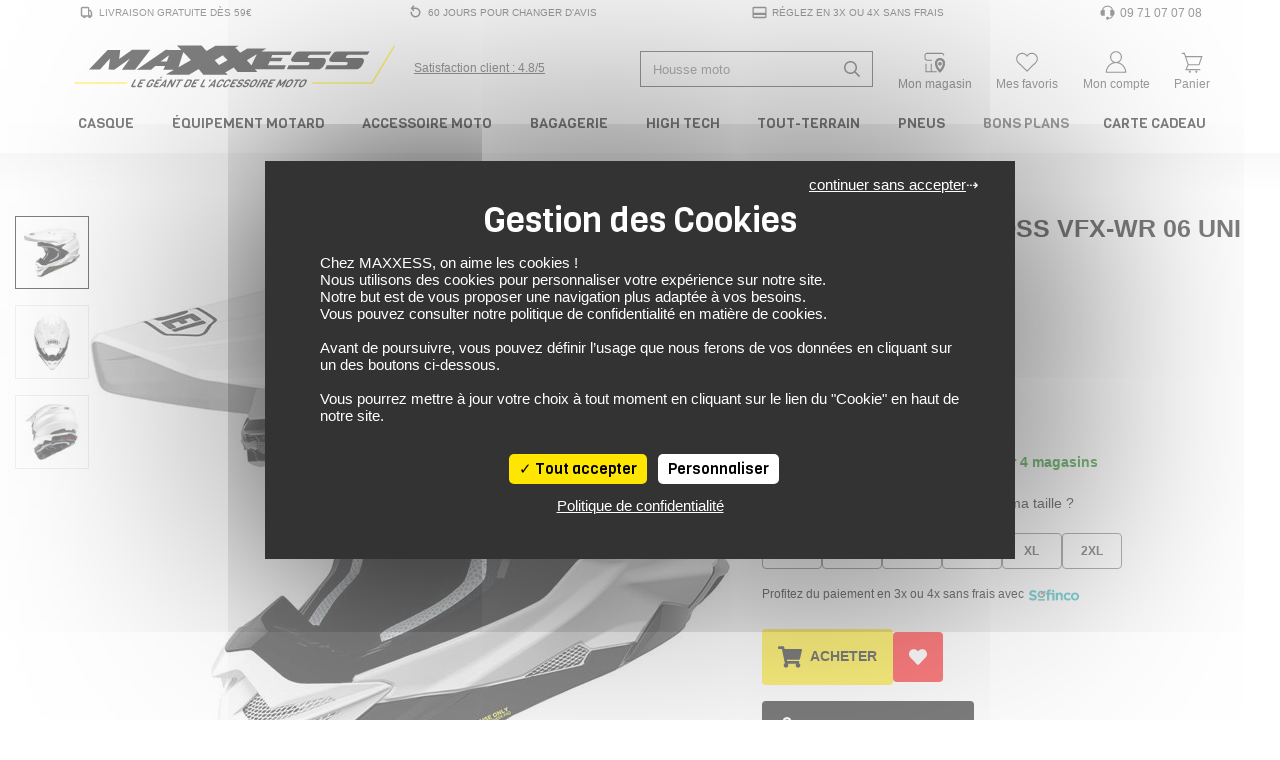

--- FILE ---
content_type: text/html; charset=UTF-8
request_url: https://www.maxxess.fr/produit/shoei-casque-cross-vfx-wr-06-uni-64292110
body_size: 53993
content:
<!DOCTYPE html> <html lang="fr" > <head> <title>Casque cross VFX-WR 06 UNI SHOEI blanc - MAXXESS.FR, Casque Cross</title> <meta http-equiv="Content-Type" content="text/html; charset=utf-8"> <meta name="viewport" content="width=device-width, minimum-scale=1.0"> <meta name="description" content="Retrouvez sur MAXXESS.FR notre Casque cross VFX-WR 06 UNI blanc - Casque Cross : Casque tout-terrain. Coque en AIM+. Système de répartition d’énergie rotative. M.E.D.S. Systèm"> <meta name="google-site-verification" content="m0GrTcJQ6ZSEFpcE0Y13KkYQiLrHsjV6QZn0dBS7pxI" /> <meta name="msvalidate.01" content="10BBB85A903EE87045D0701F7356A366" /> <link rel="stylesheet" href="https://www.maxxess.fr/assets/pneu/build/css/app.css?v=1768838260"> <link rel="preload" as="style" onload="this.onload=null;this.rel='stylesheet'" href="https://www.maxxess.fr/assets/pneu/build/css/autocomplete.css?v=1768838259"> <noscript><link rel="stylesheet" href="https://www.maxxess.fr/assets/pneu/build/css/autocomplete.css?v=1768838259"></noscript> <link rel="preload" as="style" onload="this.onload=null;this.rel='stylesheet'" href="https://www.maxxess.fr/assets/css/vendor/tarteaucitron.css?v=1716902515"> <noscript><link rel="stylesheet" href="https://www.maxxess.fr/assets/css/vendor/tarteaucitron.css?v=1716902515"></noscript> <link rel="preload" as="style" onload="this.onload=null;this.rel='stylesheet'" href="https://www.maxxess.fr/assets/pneu/build/css/product/product.css?v=1768838259"> <noscript><link rel="stylesheet" href="https://www.maxxess.fr/assets/pneu/build/css/product/product.css?v=1768838259"></noscript> <link rel="preload" fetchpriority="high" as="image" href="https://images.izberg.technology/thumbnail/w640/assets/images/78/main/none_79f63b394cbca8d61fed78b5da982bfe_79f63b3.JPEG" type="image/jpeg"> <!-- Metadonnées Open Graph --> <meta property="og:locale" content="fr_FR" /> <meta property="og:type" content="website"/> <meta property="og:site_name" content="Maxxess.fr"> <meta property="og:url" content="https://www.maxxess.fr/produit/shoei-casque-cross-vfx-wr-06-uni-64292110"/> <meta property="og:title" content="Casque cross VFX-WR 06 UNI SHOEI blanc - MAXXESS.FR, Casque Cross"/> <meta property="og:description" content="Retrouvez sur MAXXESS.FR notre Casque cross VFX-WR 06 UNI blanc - Casque Cross : Casque tout-terrain. Coque en AIM+. Système de répartition d’énergie rotative. M.E.D.S. Systèm"/> <meta property="og:image" content="https://d1kvfoyrif6wzg.cloudfront.net/assets/images/78/main/none_79f63b394cbca8d61fed78b5da982bfe_79f63b3.JPEG"/> <!-- favicon --> <link rel="shortcut icon" href="https://www.maxxess.fr/assets/img/favicon/favicon.ico?v=1716902516" type="image/x-icon"> <link rel="apple-touch-icon" sizes="180x180" href="https://www.maxxess.fr/assets/img/favicon/apple-touch-icon.png?v=1716902516"> <link rel="icon" type="image/png" sizes="16x16" href="https://www.maxxess.fr/assets/img/favicon/favicon-16x16.png?v=1716902516"> <link rel="icon" type="image/png" sizes="32x32" href="https://www.maxxess.fr/assets/img/favicon/favicon-32x32.png?v=1716902516"> <link rel="icon" type="image/png" sizes="192x192" href="https://www.maxxess.fr/assets/img/favicon/android-chrome-192x192.png?v=1716902516"> <link rel="icon" type="image/png" sizes="512x512" href="https://www.maxxess.fr/assets/img/favicon/android-chrome-512x512.png?v=1716902516"> <link rel="mask-icon" href="https://www.maxxess.fr/assets/img/favicon/safari-pinned-tab.svg?v=1716902516" color="#5bbad5"> <meta name="msapplication-TileColor" content="#da532c"> <meta name="msapplication-TileImage" content="https://www.maxxess.fr/assets/img/favicon/mstile-150x150.png?v=1716902516"> <meta name="theme-color" content="#ffffff"> <!-- Google Tag Manager --> <script>(function(w,d,s,l,i){w[l]=w[l]||[];w[l].push({'gtm.start':
                new Date().getTime(),event:'gtm.js'});var f=d.getElementsByTagName(s)[0],
            j=d.createElement(s),dl=l!='dataLayer'?'&l='+l:'';j.async=true;j.src=
            'https://www.googletagmanager.com/gtm.js?id='+i+dl;f.parentNode.insertBefore(j,f);
        })(window,document,'script','dataLayer','GTM-PBXBDQ');</script> <!-- End Google Tag Manager --> </head> <body> <!-- Google Tag Manager (noscript) --> <noscript><iframe src="https://www.googletagmanager.com/ns.html?id=GTM-PBXBDQ" height="0" width="0" style="display:none;visibility:hidden"></iframe></noscript> <!-- End Google Tag Manager (noscript) --> <div id="layout" class="layout"> <header> <!-- PARTIE DESKTOP--> <div class="nav-top container px-0 py-1 d-none d-lg-block"> <ul class="w-100 d-flex flex-row justify-content-between align-items-center m-0"> <li class="list-unstyled"> <a class="nav-top__link py-0 px-2 d-flex align-items-center" href="https://www.maxxess.fr/page/livraison" title="Livraison gratuite dès 59€"> <svg xmlns="http://www.w3.org/2000/svg" viewBox="0 0 48 48"> <path fill="currentColor" d="M8,32c0,2.2,1.8,4,4,4h2c0,2.209,1.791,4,4,4s4-1.791,4-4h7c0,2.209,1.791,4,4,4c2.209,0,4-1.791,4-4h3V24l-4-8h-4v-3.885c0-2.2-1.8-4-4-4H12c-2.2,0-4,1.8-4,4V32z M32,20h1.528L36,24.944V32h-4V20z M12,12.115h16V32H12V12.115z" </svg> <span class="pl-1">Livraison gratuite dès 59€</span> </a> </li> <li class="list-unstyled"> <a class="nav-top__link py-0 px-2 d-flex align-items-center" href="https://www.maxxess.fr/page/cgv" title="60 Jours pour changer d'avis"> <svg xmlns="http://www.w3.org/2000/svg" viewBox="0 0 48 48"> <path fill="currentColor" d="M10,22v2c0,7.72,6.28,14,14,14s14-6.28,14-14s-6.28-14-14-14h-6.662l3.474-4.298l-3.11-2.515L10.577,12l7.125,8.813l3.11-2.515L17.338,14H24c5.514,0,10,4.486,10,10s-4.486,10-10,10s-10-4.486-10-10v-2H10z"></path> </svg> <span class="pl-1">60 Jours pour changer d'avis</span> </a> </li> <li class="list-unstyled"> <a class="nav-top__link py-0 px-2 d-flex align-items-center" href="https://www.maxxess.fr/page/paiement/#paiement-plusieurs-fois" title="Réglez en 3x ou 4x sans frais"> <svg xmlns="http://www.w3.org/2000/svg" viewBox="0 0 48 48"> <path fill="currentColor" d="M4,36c0,2.2,1.8,4,4,4h32c2.2,0,4-1.8,4-4V12c0-2.2-1.8-4-4-4H8c-2.2,0-4,1.8-4,4V36z M8,12h32v13H8V12z M8,31h32v5H8V31z"></path> </svg> <span class="pl-1">Réglez en 3x ou 4x sans frais</span> </a> </li> <li class="list-unstyled"> <a class="nav-top__link py-0 px-2 d-flex align-items-center" href="tel:09 71 07 07 08" title="Support et aides"> <svg xmlns="http://www.w3.org/2000/svg" viewBox="0 0 24 24"> <path fill="currentColor" d="M4.285 8.344A2.751 2.751 0 0 0 2.25 11v3A2.75 2.75 0 0 0 5 16.75h2.5a.75.75 0 0 0 .75-.75V9a.75.75 0 0 0-.75-.75H5.815c.429-2.47 2.944-4.5 6.185-4.5c3.241 0 5.756 2.03 6.185 4.5H16.5a.75.75 0 0 0-.75.75v7c0 .414.336.75.75.75h1.663A3.251 3.251 0 0 1 15 19.25h-1.145a2 2 0 1 0 0 1.5H15c2.4 0 4.384-1.78 4.705-4.091A2.751 2.751 0 0 0 21.75 14v-3a2.751 2.751 0 0 0-2.035-2.656C19.333 4.84 15.926 2.25 12 2.25c-3.926 0-7.333 2.59-7.715 6.094"/> </svg> <span class="pl-1" style="font-size: 1.2em;">09 71 07 07 08</span> </a> </li> </ul> </div> <div class="nav-brand container px-0 py-0 mt-3"> <div class="row justify-content-between no-gutters"> <div class="col-5 col-md-4 col-xl-5 d-flex justify-content-start align-self-center"> <div class="d-flex align-items-center"> <a href="https://www.maxxess.fr/" target="_self"> <img src="https://www.maxxess.fr/assets/img/logo.svg?v=1716902515" class="img-fluid" title="MAXXESS.FR - Le géant de l'accessoire moto" alt="MAXXESS.FR - Le géant de l'accessoire moto" width="426" height="62"> </a> </div> <div class="d-none d-xl-flex align-items-center text-nowrap link-satisfaction pl-3"> <a href="https://www.societe-des-avis-garantis.fr/maxxess-fr/?swcfpc=1" target="_blank" title="Satisfaction Client Maxxess" rel="external nofollow"> <div class="satisfaction-text d-inline-block align-middle"><u>Satisfaction client : 4.8/5</u></div> </a> </div> </div> <div class="col-7 col-xl-6 d-flex justify-content-between align-self-center"> <div class="d-flex align-self-center pt-1"> <form id="search-form" action="https://www.maxxess.fr/produit/all" method="get"> <div class="input-group input-group-search-header"> <input type="text" id="search-header" name="search" data-sku="false" class="form-control shadow-none search-header-input" placeholder="Recherche de produit ..." aria-label="Recherche de produit ..."> <div class="input-group-append"> <span class="input-group-text"> <svg xmlns="http://www.w3.org/2000/svg" height="16" width="16" viewBox="0 0 512 512"> <path fill="currentColor" d="M508.5 468.9L387.1 347.5c-2.3-2.3-5.3-3.5-8.5-3.5h-13.2c31.5-36.5 50.6-84 50.6-136C416 93.1 322.9 0 208 0S0 93.1 0 208s93.1 208 208 208c52 0 99.5-19.1 136-50.6v13.2c0 3.2 1.3 6.2 3.5 8.5l121.4 121.4c4.7 4.7 12.3 4.7 17 0l22.6-22.6c4.7-4.7 4.7-12.3 0-17zM208 368c-88.4 0-160-71.6-160-160S119.6 48 208 48s160 71.6 160 160-71.6 160-160 160z"/> </svg> </span> </div> </div> </form> <div id="autocomplete" style="display: none;"></div> </div> <div class="d-flex align-items-center pt-lg-2 text-center"> <a id="mon_magasin" class="text-decoration-none px-0" href="https://www.maxxess.fr/magasins" rel="nofollow" title="Mon Magasin Moto"> <svg xmlns="http://www.w3.org/2000/svg" height="1em" viewBox="0 0 48 48"> <polyline fill="currentColor" points="16.9 33.1 16.9 35 16.9 41 8.7 41 8.7 27 6.7 27 6.7 43 28.2 43 28.2 41 18.9 41 18.9 35 18.9 33 18.9 27 16.9 27 16.9 33"/> <path fill="currentColor" d="M42.7,11.5c0-2.5-2-4.5-4.5-4.5H9.3c-2.7.4-4.6,2.7-4.6,5.4v3.9c0,3,2.4,5.4,5.3,5.5h9v-2h-9c-1.8,0-3.3-1.6-3.3-3.5v-3.9c0-1.7,1.3-3.2,3-3.4h28.5c1.4,0,2.5,1.1,2.5,2.5v.4h2v-.4Z"/> <g> <path fill="currentColor" class="cls-1" d="M42,20c-.9-1.1-2.1-2-3.4-2.6-1.2-.6-2.6-.9-4.1-.9s-.7,0-1,0c-3.8.4-7,3-8.2,6.6-.3,1-.5,2.1-.5,3.2,0,2.3.6,4.6,1.4,6.7.6,1.5,1.5,3,2.3,4.2,1.2,1.7,2.4,3.2,3.4,4.2,1.1,1.2,2,2,2.1,2l.6.5.6-.5c.2-.2,3.3-2.9,5.8-6.8,1.8-2.9,3.4-6.5,3.4-10.3s-.9-4.6-2.3-6.3ZM39.9,26.6c-.1,4.1-2.7,8-4.8,10.6-.2.2-.4.5-.6.7-.2-.2-.4-.5-.6-.7-1-1.2-2-2.6-2.9-4.2-1.1-2-1.9-4.3-1.9-6.7s1.1-3.7,2.6-4.6c0,0,1.1-.8,2.8-.8s3.1.8,4.1,1.9c.8,1,1.3,2.2,1.3,3.5s0,.2,0,.3Z"/> <path fill="currentColor" class="cls-1" d="M34.5,23.8c-1.9,0-3.5,1.6-3.5,3.5s1.6,3.5,3.5,3.5,3.5-1.6,3.5-3.5-1.6-3.5-3.5-3.5Z"/> </g> </svg> <div class="d-none d-lg-block sub-title-icon">Mon magasin</div> </a> </div> <div class="d-flex align-items-center pt-lg-2 text-center"> <a id="mes_favoris" class="text-decoration-none px-0" href="https://www.maxxess.fr/user/wishlist" rel="nofollow" title="Connectez-vous"> <span class="position-relative"> <svg xmlns="http://www.w3.org/2000/svg" height="1em" viewBox="0 0 48 48"> <path fill="currentColor" d="M8.444,27L24,42l15.556-15c2.7-2.033,4.444-5.256,4.444-8.889C44,11.978,39.022,7,32.889,7C29.256,7,26.022,8.756,24,11.456C21.978,8.756,18.744,7,15.111,7C8.978,7,4,11.978,4,18.111C4,21.744,5.744,24.967,8.444,27zM15.111,9c2.85,0,5.574,1.366,7.288,3.654L24,14.792l1.601-2.137C27.315,10.366,30.039,9,32.889,9C37.913,9,42,13.087,42,18.111c0,2.888-1.329,5.546-3.648,7.291l-0.097,0.073l-0.088,0.085L24,39.222L9.833,25.56l-0.088-0.085l-0.097-0.073C7.33,23.657,6,20.999,6,18.111C6,13.087,10.087,9,15.111,9z"/> </svg> <span class="favoris-counter" style="visibility: hidden;"></span> </span> <div class="d-none d-lg-block sub-title-icon">Mes favoris</div> </a> </div> <div class="d-flex align-items-center pt-lg-2 text-center"> <a id="mon_compte" class="text-decoration-none px-0" href="https://www.maxxess.fr/user/login" title="Connectez-vous"> <svg xmlns="http://www.w3.org/2000/svg" height="1em" viewBox="0 0 48 48"> <path fill="currentColor" d="M29.089,24.747C32.6,22.909,35,19.238,35,15c0-6.075-4.925-11-11-11S13,8.925,13,15c0,4.238,2.4,7.909,5.911,9.747C10.89,27.09,5,34.809,5,44h38C43,34.809,37.11,27.09,29.089,24.747z M15,15c0-4.963,4.037-9,9-9s9,4.037,9,9c0,4.963-4.037,9-9,9S15,19.963,15,15z M24,26c8.735,0,15.953,7.013,16.896,16H7.104C8.047,33.013,15.265,26,24,26z"/> </svg> <div class="d-none d-lg-block sub-title-icon">Mon compte</div> </a> </div> <div class="d-flex align-items-center pt-lg-2 text-center cart-dropdown"> <a class="text-decoration-none px-0 float-right" id="cartMenuButton" href="https://www.maxxess.fr/panier" data-toggle="dropdown" aria-haspopup="true" aria-expanded="false" data-offset="0,8" rel="nofollow" title="Panier"> <span class="position-relative"> <svg xmlns="http://www.w3.org/2000/svg" height="1em" class="opened" viewBox="0 0 48 48"> <path fill="currentColor" d="M37.721,30l5.667-17H12.721l-2-6H5v2h4.279l6.649,19.948L11.461,39H39v-2H14.539l3.111-7H37.721z M40.612,15l-4.333,13H17.721l-4.333-13H40.612z"/> <circle fill="currentColor" cx="20" cy="42" r="2"/> <circle fill="currentColor" cx="32" cy="42" r="2"/> </svg> <svg xmlns="http://www.w3.org/2000/svg" height="1em" class="closed" viewBox="0 0 48 48"> <polygon fill="currentColor" points="8,41.414 24,25.414 40,41.414 41.414,40 25.414,24 41.414,8 40,6.586 24,22.586 8,6.586 6.586,8 22.586,24 6.586,40"/> </svg> <span class="cart-counter" style="visibility: hidden;"></span> </span> <div class="d-none d-lg-block sub-title-icon">Panier</div> </a> <div id="cart-dropdown" class="dropdown-menu dropdown-menu-right border-top" aria-labelledby="cartMenuButton"> <div class="row mx-0 py-3"> <div class="col-12 cart-empty">Votre panier est vide</div> </div> </div> </div> </div> </div> <script id="cart-template" type="text/html">
        <div class="cart-scrollbarContent scrollbar">
            {{#items}}
                <div class="row mx-0 py-3 border-bottom" style="height:120px;line-height:1em;">
                    <div class="col-3">
                        <a class="" href="{{#is_excluded}}javascript:;{{/is_excluded}}{{^is_excluded}}{{url}}{{/is_excluded}}">
                            <img src="[data-uri]" data-src="{{image_url}}" title="{{name}}" alt="{{name}}" class="img-fluid lazyload">
                        </a>
                    </div>
                    <div class="col-8 pl-0">
                        <div class="cart-product-name">
                            <a href="{{#is_excluded}}javascript:;{{/is_excluded}}{{^is_excluded}}{{url}}{{/is_excluded}}">{{name}}</a>
                        </div>
                        <div class="cart-product-price">{{unit_price_vat_included}} €</div>
                        <div class="cart-product-variation">
                            {{#product_offer_variation.size}}
                                Taille: {{product_offer_variation.size}}&nbsp;
                            {{/product_offer_variation.size}}
                            {{#gender}}
                                <span class="text-uppercase">{{gender}}</span>
                            {{/gender}}
                        </div>
                        <div class="cart-product-quantity">Quantité: {{quantity}}</div>
                    </div>
                    <div class="col-1">
                        <a href="javascript:;" data-item="{{id}}" class="cart-delete-item" title="Suppression"><i class="fas fa-times"></i></a>
                    </div>
                </div>
            {{/items}}
        </div>
        <div class="row mx-0 py-3 border-top border-bottom">
            <div class="col-8 my-auto">Total des articles</div>
            <div class="col-4 text-right cart-total-price">{{amount_subtotal}} €</div>
        </div>
        <div class="row mx-0">
            <a href="https://www.maxxess.fr/panier" class="cart-link" rel="nofollow">Aller au Panier</a>
        </div>
        <div class="modal-dropdown">
            <img src="https://www.maxxess.fr/assets/img/loader-ajax.gif?v=1716902515">
        </div>
    </script> </div> <nav itemscope itemtype="http://www.schema.org/SiteNavigationElement" class="nav-menu p-0 p-relative d-none d-md-block" role="navigation"> <div class="container-xl px-2 px-xl-0"> <!-- MAIN MENU --> <ul class="nav justify-content-between"> <!-- MAIN MENU CASQUE --> <li itemprop="name" class="nav-item parent text-center"> <a itemprop="url" href="https://www.maxxess.fr/categories/casque-moto-15" class="nav-link px-md-1 px-xl-2 py-0" title="Casque moto"> Casque </a> <!-- CONTENT DROPDOWN --> <div class="nav-dropdown nav-casque"> <div class="container"> <div class="row"> <div class="col-6 col-lg-4"> <div class="row"> <ul class="text-left p-4 w-100 position-relative" style="background-color: #ebebeb;"> <li itemprop="name" class="nav-dropdown-item"> <a itemprop="url" href="https://www.maxxess.fr/categorie/casque-integral-16" target="_self" class="text-uppercase d-flex align-items-center" title="Casque moto intégral"> <svg class="svg-icon-inline mr-2" aria-hidden="true" focusable="false" width="25" height="25" fill="currentColor"> <use xlink:href="https://www.maxxess.fr/assets/img/category/picto-menu.svg?v=1747730411#casque-integral"></use> </svg> Casque Intégral </a> </li> <li itemprop="name" class="nav-dropdown-item"> <a itemprop="url" href="https://www.maxxess.fr/categorie/casque-modulable-17" target="_self" class="text-uppercase d-flex align-items-center" title="Casque moto modulable"> <svg class="svg-icon-inline mr-2" aria-hidden="true" focusable="false" width="25" height="25" fill="currentColor"> <use xlink:href="https://www.maxxess.fr/assets/img/category/picto-menu.svg?v=1747730411#casque-modulable"></use> </svg> Casque Modulable </a> </li> <li itemprop="name" class="nav-dropdown-item"> <a itemprop="url" href="https://www.maxxess.fr/categorie/casque-jet-18" target="_self" class="text-uppercase d-flex align-items-center" title="Casque moto jet"> <svg class="svg-icon-inline mr-2" aria-hidden="true" focusable="false" width="25" height="25" fill="currentColor"> <use xlink:href="https://www.maxxess.fr/assets/img/category/picto-menu.svg?v=1747730411#casque-jet"></use> </svg> Casque Jet </a> </li> <li itemprop="name" class="nav-dropdown-item"> <a itemprop="url" href="https://www.maxxess.fr/categorie/casque-crossover-322" target="_self" class="text-uppercase d-flex align-items-center" title="Casque moto crossover"> <svg class="svg-icon-inline mr-2" aria-hidden="true" focusable="false" width="25" height="25" fill="currentColor"> <use xlink:href="https://www.maxxess.fr/assets/img/category/picto-menu.svg?v=1747730411#casque-crossover"></use> </svg> Casque Crossover </a> </li> <li itemprop="name" class="nav-dropdown-item"> <a itemprop="url" href="https://www.maxxess.fr/categorie/casque-cross-48" target="_self" class="text-uppercase d-flex align-items-center" title="Casque moto cross / tout-terrain"> <svg class="svg-icon-inline mr-2" aria-hidden="true" focusable="false" width="25" height="25" fill="currentColor"> <use xlink:href="https://www.maxxess.fr/assets/img/category/picto-menu.svg?v=1747730411#casque-cross"></use> </svg> Casque Cross / TT </a> </li> <li itemprop="name" class="nav-dropdown-item parent"> <a itemprop="url" href="https://www.maxxess.fr/categorie/casque-moto-15/enfant/" target="_self" class="text-uppercase d-flex align-items-center" title="Casque moto enfant"> <svg class="svg-icon-inline mr-2" aria-hidden="true" focusable="false" width="25" height="25" fill="currentColor"> <use xlink:href="https://www.maxxess.fr/assets/img/category/picto-menu.svg?v=1747730411#casque-integral"></use> </svg> Casque Enfant <i class="fas fa-chevron-right ml-auto"></i> </a> <div class="nav-dropdown-item-submenu"> <ul class="text-left p-4"> <li itemprop="name"><a itemprop="url" href="https://www.maxxess.fr/categorie/casque-integral-16/enfant/" target="_self" title="Casque Moto Intégral Enfant">Casque Intégral</a></li> <li itemprop="name"><a itemprop="url" href="https://www.maxxess.fr/categorie/casque-jet-18/enfant/" target="_self" title="Casque Moto Jet Enfant">Casque Jet</a></li> <li itemprop="name"><a itemprop="url" href="https://www.maxxess.fr/categorie/casque-cross-48/enfant/" target="_self" title="Casque Moto Cross Enfant">Casque Cross</a></li> <li itemprop="name" class="pt-2 text-uppercase d-flex justify-content-end font-italic"><a itemprop="url" href="https://www.maxxess.fr/produit/all/enfant/?categories=Casque%20modulable~Casque%20Cross~Casque%20crossover~Casque%20intégral~Casque%20jet" target="_self" title="Voir tous les casques moto enfant">Voir tous les casques enfant</a></li> </ul> </div> </li> <li itemprop="name" class="nav-dropdown-item parent"> <a itemprop="url" href="javascript:;" target="_self" class="text-uppercase d-flex align-items-center" title="Équipement du casque moto"> <svg class="svg-icon-inline mr-2" aria-hidden="true" focusable="false" width="25" height="25" fill="currentColor"> <use xlink:href="https://www.maxxess.fr/assets/img/category/picto-menu.svg?v=1747730411#equipement-casque"></use> </svg> Équipement du casque <i class="fas fa-chevron-right ml-auto"></i> </a> <div class="nav-dropdown-item-submenu"> <ul class="text-left p-4"> <li itemprop="name"><a itemprop="url" href="https://www.maxxess.fr/categorie/intercom-kit-mains-libres-223" target="_self" title="Intercom moto">Intercom</a></li> <li itemprop="name"><a itemprop="url" href="https://www.maxxess.fr/categorie/ecran-visiere-casque-318" target="_self" title="Ecrans et Visières moto">Ecran et Visière</a></li> <li itemprop="name"><a itemprop="url" href="https://www.maxxess.fr/categorie/pinlock-antibuee-319" target="_self" title="Pinlock et anti-buée moto">Pinlock et anti-buée</a></li> <li itemprop="name"><a itemprop="url" href="https://www.maxxess.fr/categorie/accessoire-casque-320" target="_self" title="Accessoire du casque moto">Accessoire du casque</a></li> <li itemprop="name"><a itemprop="url" href="https://www.maxxess.fr/categorie/entretien-casque-321" target="_self" title="Entretien du casque moto">Entretien du casque</a></li> <li itemprop="name"><a itemprop="url" href="javascript:;"></a></li> </ul> </div> </li> <li itemprop="name" class="nav-dropdown-item"> <a itemprop="url" href="https://www.maxxess.fr/categorie/casque-moto-15/?categories=Casque%20intégral~Casque%20jet~Casque%20modulable~Casque%20crossover~Casque%20Cross" class="text-uppercase d-flex align-items-center pt-2 font-italic" title="Voir tous les casques moto">Voir tous les casques</a> </li> </ul> </div> </div> <div class="col-6 col-lg-4"> <ul class="text-left p-4"> <li itemprop="name" class="nav-dropdown-item-extra"><a itemprop="url" href="https://www.maxxess.fr/categorie/casque-moto-15/promotions/" target="_self" title="Nos meilleures offres casques">Nos meilleures offres casques</a></li> <li itemprop="name" class="nav-dropdown-item-extra"><a itemprop="url" href="https://www.maxxess.fr/categorie/casque-moto-15/?keywords=Replica" target="_self" title="Les répliques des casques de vos pilotes préférés">Les répliques des casques de vos pilotes préférés</a></li> <li itemprop="name" class="nav-dropdown-item-extra"><a itemprop="url" href="https://www.maxxess.fr/categorie/casque-moto-15/?keywords=Vintage" target="_self" title="Les casques moto vintage">Les casques moto vintage</a></li> <li itemprop="name" class="nav-dropdown-item-extra"><a itemprop="url" href="https://www.maxxess.fr/categorie/casque-moto-15/?sizes=S~S%2FM~55~56" target="_self" title="Casques en taille S">Casques en taille S</a></li> <li itemprop="name" class="nav-dropdown-item-extra"><a itemprop="url" href="https://www.maxxess.fr/categorie/casque-moto-15/?sizes=MS~M~MC~57" target="_self" title="Casques en taille M">Casques en taille M</a></li> <li itemprop="name" class="nav-dropdown-item-extra"><a itemprop="url" href="https://www.maxxess.fr/categorie/casque-moto-15/?sizes=L~M%2FL~58~59" target="_self" title="Casques en taille L">Casques en taille L</a></li> <li itemprop="name" class="nav-dropdown-item-extra"><a itemprop="url" href="https://www.maxxess.fr/categorie/casque-moto-15/?sizes=60~61~XL" target="_self" title="Casques en taille XL">Casques en taille XL</a></li> </ul> </div> <div class="col-4 d-none d-lg-block pr-0"> <a itemprop="url" href="https://www.maxxess.fr/produit/scorpion-casque-exo-1400-evo-2-air-solid-61136670" title="Casque SCORPION EXO 1400 EVO 2 AIR SOLID"> <img src="[data-uri]" data-src="https://www.maxxess.fr/assets/img/content/93c34bc71a588ba7fb082cfad81f3141.png?v=1761580754" class="img-fluid lazyload" height="350" width="300" title="Casque SCORPION EXO 1400 EVO 2 AIR SOLID" alt="Casque SCORPION EXO 1400 EVO 2 AIR SOLID"> </a> </div> </div> </div> </div> <!-- /CONTENT DROPDOWN --> </li> <!-- /MAIN MENU CASQUE --> <!-- MAIN MENU EQUIPEMENT DU MOTARD --> <li itemprop="name" class="nav-item parent text-center"> <a itemprop="url" href="https://www.maxxess.fr/categories/equipement-du-motard-12" class="nav-link px-md-1 px-xl-2 py-0" title="Équipement du motard"> Équipement Motard </a> <!-- CONTENT DROPDOWN --> <div class="nav-dropdown nav-equipement-motard"> <div class="container-lg"> <div class="row"> <div class="col-4"> <div class="row"> <ul class="text-left p-4 w-100 position-relative" style="background-color: #ebebeb;"> <li itemprop="name" class="nav-dropdown-item parent"> <a itemprop="url" href="https://www.maxxess.fr/categorie/equipement-du-motard-12" target="_self" class="text-uppercase d-flex align-items-center" title="Tout l'équipement motard"> <svg class="svg-icon-inline mr-2" aria-hidden="true" focusable="false" width="25" height="25" fill="currentColor"> <use xlink:href="https://www.maxxess.fr/assets/img/category/picto-menu.svg?v=1747730411#combinaisons"></use> </svg> Tout l'équipement <i class="fas fa-chevron-right ml-auto"></i> </a> <div class="nav-dropdown-item-submenu"> <ul class="text-left p-4"> <li itemprop="name" class="nav-dropdown-item-submenu-item parent"> <a itemprop="url" href="https://www.maxxess.fr/categorie/blouson-veste-combinaison-19" target="_self" class="text-uppercase d-flex align-items-center" title="Blouson, Veste et Combinaison moto"> <svg class="svg-icon-inline mr-2" aria-hidden="true" focusable="false" width="25" height="25" fill="currentColor"> <use xlink:href="https://www.maxxess.fr/assets/img/category/picto-menu.svg?v=1747730411#blousons"></use> </svg> Blouson, Veste et Combinaison <i class="fas fa-chevron-right ml-auto"></i> </a> <div class="nav-dropdown-item-submenu-lv2"> <ul class="text-left p-4"> <li itemprop="name"><a itemprop="url" href="https://www.maxxess.fr/categorie/combinaison-137/" target="_self" title="Combinaison moto">Combinaison</a></li> <li itemprop="name"><a itemprop="url" href="https://www.maxxess.fr/categorie/blouson-moto-cuir-20/" target="_self" title="Blouson cuir moto">Blouson cuir</a></li> <li itemprop="name"><a itemprop="url" href="https://www.maxxess.fr/categorie/blouson-moto-textile-21/" target="_self" title="Blouson textile moto">Blouson textile</a></li> <li itemprop="name"><a itemprop="url" href="https://www.maxxess.fr/categorie/veste-moto-22/" target="_self" title="Veste moto">Veste</a></li> <li itemprop="name"><a itemprop="url" href="https://www.maxxess.fr/categorie/sweat-moto-327/" target="_self" title="Sweat moto">Sweat moto</a></li> <li itemprop="name" class="pt-2 text-uppercase d-flex justify-content-end font-italic"><a itemprop="url" href="https://www.maxxess.fr/categorie/blouson-veste-combinaison-19" target="_self" title="Voir tous les blousons, vestes et combinaisons moto">Voir tous les blousons, vestes et combinaisons</a></li> </ul> </div> </li> <li itemprop="name" class="nav-dropdown-item-submenu-item parent"> <a itemprop="url" href="https://www.maxxess.fr/categorie/gants-moto-23" target="_self" class="text-uppercase d-flex align-items-center" title="Gants moto"> <svg class="svg-icon-inline mr-2" aria-hidden="true" focusable="false" width="25" height="25" fill="currentColor"> <use xlink:href="https://www.maxxess.fr/assets/img/category/picto-menu.svg?v=1747730411#gants"></use> </svg> Gants <i class="fas fa-chevron-right ml-auto"></i> </a> <div class="nav-dropdown-item-submenu-lv2"> <ul class="text-left p-4"> <li itemprop="name"><a itemprop="url" href="https://www.maxxess.fr/categorie/gants-moto-ete-24/" target="_self" title="Gants été moto">Gants été</a></li> <li itemprop="name"><a itemprop="url" href="https://www.maxxess.fr/categorie/gants-moto-mi-saison-25/" target="_self" title="Gants mi-saison moto">Gants mi-saison</a></li> <li itemprop="name"><a itemprop="url" href="https://www.maxxess.fr/categorie/gants-moto-hiver-28/" target="_self" title="Gants hiver moto">Gants hiver</a></li> <li itemprop="name"><a itemprop="url" href="https://www.maxxess.fr/categorie/gants-moto-23/?keywords=Chauffant" target="_self" title="Gants chauffant moto">Gants chauffant</a></li> <li itemprop="name"><a itemprop="url" href="https://www.maxxess.fr/categorie/gants-moto-racing-26/" target="_self" title="Gants racing moto">Gants racing</a></li> <li itemprop="name"><a itemprop="url" href="https://www.maxxess.fr/categorie/gants-moto-23/?keywords=Gore-Tex" target="_self" title="Gants Gore-Tex moto">Gants Gore-Tex</a></li> <li itemprop="name"><a itemprop="url" href="https://www.maxxess.fr/categorie/sous-gants-330/" target="_self" title="Sous gants moto">Sous gants</a> </li> <li itemprop="name" class="pt-2 text-uppercase d-flex justify-content-end font-italic"><a itemprop="url" href="https://www.maxxess.fr/categorie/gants-moto-23" target="_self" title="Voir tous les gants moto">Voir tous les gants</a></li> </ul> </div> </li> <li itemprop="name" class="nav-dropdown-item-submenu-item parent"> <a itemprop="url" href="https://www.maxxess.fr/categorie/pantalon-et-jeans-29" target="_self" class="text-uppercase d-flex align-items-center" title="Pantalon et Jeans moto"> <svg class="svg-icon-inline mr-2" aria-hidden="true" focusable="false" width="25" height="25" fill="currentColor"> <use xlink:href="https://www.maxxess.fr/assets/img/category/picto-menu.svg?v=1747730411#pantalons"></use> </svg> Pantalon et Jeans <i class="fas fa-chevron-right ml-auto"></i> </a> <div class="nav-dropdown-item-submenu-lv2"> <ul class="text-left p-4"> <li itemprop="name"><a itemprop="url" href="https://www.maxxess.fr/categorie/jeans-moto-32/" target="_self" title="Jeans moto">Jeans</a></li> <li itemprop="name"><a itemprop="url" href="https://www.maxxess.fr/categorie/pantalon-moto-cuir-30/" target="_self" title="Pantalon cuir moto">Pantalon cuir</a></li> <li itemprop="name"><a itemprop="url" href="https://www.maxxess.fr/categorie/pantalon-moto-textile-31/" target="_self" title="Pantalon textile moto">Pantalon textile</a></li> <li itemprop="name"><a itemprop="url" href="https://www.maxxess.fr/categorie/pantalon-cargo-et-chino-326/" target="_self" title="Pantalon cargo et chino moto">Pantalon cargo et chino</a></li> <li itemprop="name"><a itemprop="url" href="https://www.maxxess.fr/categorie/legging-moto-328/" target="_self" title="Legging moto">Legging moto</a></li> <li itemprop="name" class="pt-2 text-uppercase d-flex justify-content-end font-italic"><a itemprop="url" href="https://www.maxxess.fr/categorie/pantalon-et-jeans-29" target="_self" title="Voir tous les Pantalons et Jeans moto">Voir tous les Pantalons et Jeans</a></li> </ul> </div> </li> <li itemprop="name" class="nav-dropdown-item-submenu-item parent"> <a itemprop="url" href="https://www.maxxess.fr/categorie/baskets-et-bottes-33" target="_self" class="text-uppercase d-flex align-items-center" title="Bottes et Baskets moto"> <svg class="svg-icon-inline mr-2" aria-hidden="true" focusable="false" width="25" height="25" fill="currentColor"> <use xlink:href="https://www.maxxess.fr/assets/img/category/picto-menu.svg?v=1747730411#baskets-et-chaussures-homme"></use> </svg> Bottes et Baskets <i class="fas fa-chevron-right ml-auto"></i> </a> <div class="nav-dropdown-item-submenu-lv2"> <ul class="text-left p-4"> <li itemprop="name"><a itemprop="url" href="https://www.maxxess.fr/categorie/baskets-moto-35/" target="_self" title="Baskets moto">Baskets</a></li> <li itemprop="name"><a itemprop="url" href="https://www.maxxess.fr/categorie/chaussures-moto-36/" target="_self" title="Chaussures moto">Chaussures</a></li> <li itemprop="name"><a itemprop="url" href="https://www.maxxess.fr/categorie/bottes-moto-34/" target="_self" title="Bottes moto">Bottes</a></li> <li itemprop="name"><a itemprop="url" href="https://www.maxxess.fr/categorie/accessoire-chaussant-317" target="_self" title="Accessoire chaussant moto">Accessoire chaussant</a></li> <li itemprop="name"><a itemprop="url" href="https://www.maxxess.fr/categorie/baskets-et-bottes-33/?keywords=Gore-Tex" target="_self" title="Bottes et Baskets Gore-Tex moto">Bottes et Baskets Gore-Tex</a></li> <li itemprop="name"><a itemprop="url" href="https://www.maxxess.fr/categorie/baskets-et-bottes-33/?keywords=Racing" target="_self" title="Bottes Racing moto">Bottes Racing</a></li> <li itemprop="name" class="pt-2 text-uppercase d-flex justify-content-end font-italic"><a itemprop="url" href="https://www.maxxess.fr/categorie/baskets-et-bottes-33" target="_self" title="Voir toutes les bottes et baskets moto">Voir toutes les bottes et baskets</a></li> </ul> </div> </li> <li itemprop="name" class="pt-2 text-uppercase d-flex justify-content-end font-italic"><a itemprop="url" href="https://www.maxxess.fr/categorie/equipement-du-motard-12" target="_self" title="Voir tout l'équipement motard">Voir tout l'équipement motard</a></li> </ul> </div> </li> <li itemprop="name" class="nav-dropdown-item parent"> <a itemprop="url" href="https://www.maxxess.fr/categorie/equipement-du-motard-12/homme~unisexe/" target="_self" class="text-uppercase d-flex align-items-center" title="Équipement moto Homme"> <svg class="svg-icon-inline mr-2" aria-hidden="true" focusable="false" width="25" height="25" fill="currentColor"> <use xlink:href="https://www.maxxess.fr/assets/img/category/picto-menu.svg?v=1747730411#homme"></use> </svg> Équipement Homme <i class="fas fa-chevron-right ml-auto"></i> </a> <div class="nav-dropdown-item-submenu"> <ul class="text-left p-4"> <li itemprop="name" class="nav-dropdown-item-submenu-item parent"> <a itemprop="url" href="https://www.maxxess.fr/categorie/blouson-veste-combinaison-19/homme~unisexe/" target="_self" class="text-uppercase d-flex align-items-center" title="Blousons, Vestes et Combinaisons moto homme"> <svg class="svg-icon-inline mr-2" aria-hidden="true" focusable="false" width="25" height="25" fill="currentColor"> <use xlink:href="https://www.maxxess.fr/assets/img/category/picto-menu.svg?v=1747730411#blousons"></use> </svg> Blouson, Veste et Combinaison <i class="fas fa-chevron-right ml-auto"></i> </a> <div class="nav-dropdown-item-submenu-lv2"> <ul class="text-left p-4"> <li itemprop="name"><a itemprop="url" href="https://www.maxxess.fr/categorie/combinaison-137/homme~unisexe/" target="_self" title="Combinaison moto homme">Combinaison</a></li> <li itemprop="name"><a itemprop="url" href="https://www.maxxess.fr/categorie/blouson-moto-cuir-20/homme~unisexe/" target="_self" title="Blouson cuir moto homme">Blouson cuir</a></li> <li itemprop="name"><a itemprop="url" href="https://www.maxxess.fr/categorie/blouson-moto-textile-21/homme~unisexe/" target="_self" title="Blouson textile moto homme">Blouson textile</a></li> <li itemprop="name"><a itemprop="url" href="https://www.maxxess.fr/categorie/veste-moto-22/homme~unisexe/" target="_self" title="Veste moto homme">Veste</a></li> <li itemprop="name"><a itemprop="url" href="https://www.maxxess.fr/categorie/sweat-moto-327/homme~unisexe/" target="_self" title="Sweat moto homme">Sweat moto</a></li> <li itemprop="name" class="pt-2 text-uppercase d-flex justify-content-end font-italic"><a itemprop="url" href="https://www.maxxess.fr/categorie/blouson-veste-combinaison-19/homme~unisexe/" target="_self" title="Voir tous les blousons, vestes et combinaisons moto homme">Voir tous les blousons, vestes et combinaisons</a></li> </ul> </div> </li> <li itemprop="name" class="nav-dropdown-item-submenu-item parent"> <a itemprop="url" href="https://www.maxxess.fr/categorie/gants-moto-23/homme~unisexe/" target="_self" class="text-uppercase d-flex align-items-center" title="Gants moto homme"> <svg class="svg-icon-inline mr-2" aria-hidden="true" focusable="false" width="25" height="25" fill="currentColor"> <use xlink:href="https://www.maxxess.fr/assets/img/category/picto-menu.svg?v=1747730411#gants"></use> </svg> Gants <i class="fas fa-chevron-right ml-auto"></i> </a> <div class="nav-dropdown-item-submenu-lv2"> <ul class="text-left p-4"> <li itemprop="name"><a itemprop="url" href="https://www.maxxess.fr/categorie/gants-moto-ete-24/homme~unisexe/" target="_self" title="Gants été moto homme">Gants été</a></li> <li itemprop="name"><a itemprop="url" href="https://www.maxxess.fr/categorie/gants-moto-mi-saison-25/homme~unisexe/" target="_self" title="Gants mi-saison moto homme">Gants mi-saison</a></li> <li itemprop="name"><a itemprop="url" href="https://www.maxxess.fr/categorie/gants-moto-hiver-28/homme~unisexe/" target="_self" title="Gants hiver moto homme">Gants hiver</a></li> <li itemprop="name"><a itemprop="url" href="https://www.maxxess.fr/categorie/gants-moto-23/homme~unisexe/?keywords=Chauffant" target="_self" title="Gants chauffant moto homme">Gants chauffant</a></li> <li itemprop="name"><a itemprop="url" href="https://www.maxxess.fr/categorie/gants-moto-racing-26/homme~unisexe/" target="_self" title="Gants racing moto homme">Gants racing</a></li> <li itemprop="name"><a itemprop="url" href="https://www.maxxess.fr/categorie/gants-moto-23/homme~unisexe/?keywords=Gore-Tex" target="_self" title="Gants Gore-Tex moto homme">Gants Gore-Tex</a></li> <li itemprop="name"><a itemprop="url" href="https://www.maxxess.fr/categorie/sous-gants-330/homme~unisexe/" target="_self" title="Sous gants moto homme">Sous gants</a></li> <li itemprop="name" class="pt-2 text-uppercase d-flex justify-content-end font-italic"><a itemprop="url" href="https://www.maxxess.fr/categorie/gants-moto-23/homme~unisexe/" target="_self" title="Voir tous les gants moto homme">Voir tous les gants</a></li> </ul> </div> </li> <li itemprop="name" class="nav-dropdown-item-submenu-item parent"> <a itemprop="url" href="https://www.maxxess.fr/categorie/pantalon-et-jeans-29/homme~unisexe/" target="_self" class="text-uppercase d-flex align-items-center" title="Pantalon et Jeans moto homme"> <svg class="svg-icon-inline mr-2" aria-hidden="true" focusable="false" width="25" height="25" fill="currentColor"> <use xlink:href="https://www.maxxess.fr/assets/img/category/picto-menu.svg?v=1747730411#pantalons"></use> </svg> Pantalon et Jeans <i class="fas fa-chevron-right ml-auto"></i> </a> <div class="nav-dropdown-item-submenu-lv2"> <ul class="text-left p-4"> <li itemprop="name"><a itemprop="url" href="https://www.maxxess.fr/categorie/jeans-moto-32/homme~unisexe/" target="_self" title="Jeans moto homme">Jeans</a></li> <li itemprop="name"><a itemprop="url" href="https://www.maxxess.fr/categorie/pantalon-moto-cuir-30/homme~unisexe/" target="_self" title="Pantalon cuir moto homme">Pantalon cuir</a></li> <li itemprop="name"><a itemprop="url" href="https://www.maxxess.fr/categorie/pantalon-moto-textile-31/homme~unisexe/" target="_self" title="Pantalon textile moto homme">Pantalon textile</a></li> <li itemprop="name"><a itemprop="url" href="https://www.maxxess.fr/categorie/pantalon-cargo-et-chino-326/homme~unisexe/" target="_self" title="Pantalon cargo et chino moto homme">Pantalon cargo et chino</a></li> <li itemprop="name" class="pt-2 text-uppercase d-flex justify-content-end font-italic"><a itemprop="url" href="https://www.maxxess.fr/categorie/pantalon-et-jeans-29/homme~unisexe/" target="_self" title="Voir tous les Pantalons et Jeans moto homme">Voir tous les Pantalons et Jeans</a></li> </ul> </div> </li> <li itemprop="name" class="nav-dropdown-item-submenu-item parent"> <a itemprop="url" href="https://www.maxxess.fr/categorie/sportswear-et-objets-42/homme~unisexe/" target="_self" class="text-uppercase d-flex align-items-center" title="Sportswear moto homme" > <svg class="svg-icon-inline mr-2" aria-hidden="true" focusable="false" width="25" height="25" fill="currentColor"> <use xlink:href="https://www.maxxess.fr/assets/img/category/picto-menu.svg?v=1747730411#tee-shirts"></use> </svg> Sportswear <i class="fas fa-chevron-right ml-auto"></i> </a> <div class="nav-dropdown-item-submenu-lv2"> <ul class="text-left p-4"> <li itemprop="name"><a itemprop="url" href="https://www.maxxess.fr/categorie/sweat-et-vestes-44/homme~unisexe/" target="_self" title="Sweat et veste moto homme">Sweat et veste</a></li> <li itemprop="name"><a itemprop="url" href="https://www.maxxess.fr/categorie/t-shirt-43/homme~unisexe/" target="_self" title="T-Shirt moto homme">T-Shirt</a></li> <li itemprop="name" class="pt-2 text-uppercase d-flex justify-content-end font-italic"><a itemprop="url" href="https://www.maxxess.fr/categorie/sportswear-et-objets-42/homme~unisexe/" target="_self" title="Voir tout le sportswear moto homme">Voir tout le sportswear</a></li> </ul> </div> </li> <li itemprop="name" class="nav-dropdown-item-submenu-item parent"> <a itemprop="url" href="https://www.maxxess.fr/categorie/baskets-et-bottes-33/homme~unisexe/" target="_self" class="text-uppercase d-flex align-items-center" title="Bottes et Baskets moto homme"> <svg class="svg-icon-inline mr-2" aria-hidden="true" focusable="false" width="25" height="25" fill="currentColor"> <use xlink:href="https://www.maxxess.fr/assets/img/category/picto-menu.svg?v=1747730411#baskets-et-chaussures-homme"></use> </svg> Bottes et Baskets <i class="fas fa-chevron-right ml-auto"></i> </a> <div class="nav-dropdown-item-submenu-lv2"> <ul class="text-left p-4"> <li itemprop="name"><a itemprop="url" href="https://www.maxxess.fr/categorie/baskets-moto-35/homme~unisexe/" target="_self" title="Baskets moto homme">Baskets</a></li> <li itemprop="name"><a itemprop="url" href="https://www.maxxess.fr/categorie/chaussures-moto-36/homme~unisexe/" target="_self" title="Chaussures moto homme">Chaussures</a></li> <li itemprop="name"><a itemprop="url" href="https://www.maxxess.fr/categorie/bottes-moto-34/homme~unisexe/" target="_self" title="Bottes moto homme">Bottes</a></li> <li itemprop="name"><a itemprop="url" href="https://www.maxxess.fr/categorie/baskets-et-bottes-33/homme~unisexe/?keywords=Gore-Tex" target="_self" title="Bottes et Baskets Gore-Tex moto homme">Bottes et Baskets Gore-Tex</a></li> <li itemprop="name"><a itemprop="url" href="https://www.maxxess.fr/categorie/baskets-et-bottes-33/homme~unisexe/?keywords=Racing" target="_self" title="Bottes Racing moto homme">Bottes Racing</a></li> <li itemprop="name" class="pt-2 text-uppercase d-flex justify-content-end font-italic"><a itemprop="url" href="https://www.maxxess.fr/categorie/baskets-et-bottes-33/homme~unisexe/" target="_self" title="Voir toutes les bottes et baskets moto homme">Voir toutes les bottes et baskets</a></li> </ul> </div> </li> <li itemprop="name" class="pt-2 text-uppercase d-flex justify-content-end font-italic"><a itemprop="url" href="https://www.maxxess.fr/categorie/equipement-du-motard-12/homme~unisexe/" target="_self" title="Voir tout l'équipement moto Homme">Voir tout l'équipement homme</a></li> </ul> </div> </li> <li itemprop="name" class="nav-dropdown-item parent"> <a itemprop="url" href="https://www.maxxess.fr/categorie/equipement-du-motard-12/femme~unisexe/" target="_self" class="text-uppercase d-flex align-items-center" title="Équipement moto Femme"> <svg class="svg-icon-inline mr-2" aria-hidden="true" focusable="false" width="25" height="25" fill="currentColor"> <use xlink:href="https://www.maxxess.fr/assets/img/category/picto-menu.svg?v=1747730411#femme"></use> </svg> Équipement Femme <i class="fas fa-chevron-right ml-auto"></i> </a> <div class="nav-dropdown-item-submenu"> <ul class="text-left p-4"> <li itemprop="name" class="nav-dropdown-item-submenu-item parent"> <a itemprop="url" href="https://www.maxxess.fr/categorie/blouson-veste-combinaison-19/femme~unisexe/" target="_self" class="text-uppercase d-flex align-items-center" title="Blousons, Vestes et Combinaisons moto femme"> <svg class="svg-icon-inline mr-2" aria-hidden="true" focusable="false" width="25" height="25" fill="currentColor"> <use xlink:href="https://www.maxxess.fr/assets/img/category/picto-menu.svg?v=1747730411#blousons-femme"></use> </svg> Blouson, Veste et Combinaison <i class="fas fa-chevron-right ml-auto"></i> </a> <div class="nav-dropdown-item-submenu-lv2"> <ul class="text-left p-4"> <li itemprop="name"><a itemprop="url" href="https://www.maxxess.fr/categorie/combinaison-137/femme~unisexe/" target="_self" title="Combinaison moto femme">Combinaison</a></li> <li itemprop="name"><a itemprop="url" href="https://www.maxxess.fr/categorie/blouson-moto-cuir-20/femme~unisexe/" target="_self" title="Blouson cuir moto femme">Blouson cuir</a></li> <li itemprop="name"><a itemprop="url" href="https://www.maxxess.fr/categorie/blouson-moto-textile-21/femme~unisexe/" target="_self" title="Blouson textile moto femme">Blouson textile</a></li> <li itemprop="name"><a itemprop="url" href="https://www.maxxess.fr/categorie/veste-moto-22/femme~unisexe/" target="_self" title="Veste moto femme">Veste</a></li> <li itemprop="name"><a itemprop="url" href="https://www.maxxess.fr/categorie/sweat-moto-327/femme~unisexe/" target="_self" title="Sweat moto femme">Sweat moto</a></li> <li itemprop="name" class="pt-2 text-uppercase d-flex justify-content-end font-italic"><a itemprop="url" href="https://www.maxxess.fr/categorie/blouson-veste-combinaison-19/femme~unisexe/" target="_self" title="Voir tous les blousons, vestes et combinaisons moto femme">Voir tous les blousons, vestes et combinaisons</a></li> </ul> </div> </li> <li itemprop="name" class="nav-dropdown-item-submenu-item parent"> <a itemprop="url" href="https://www.maxxess.fr/categorie/gants-moto-23/femme~unisexe/" target="_self" class="text-uppercase d-flex align-items-center" title="Gants moto femme"> <svg class="svg-icon-inline mr-2" aria-hidden="true" focusable="false" width="25" height="25" fill="currentColor"> <use xlink:href="https://www.maxxess.fr/assets/img/category/picto-menu.svg?v=1747730411#gants"></use> </svg> Gants <i class="fas fa-chevron-right ml-auto"></i> </a> <div class="nav-dropdown-item-submenu-lv2"> <ul class="text-left p-4"> <li itemprop="name"><a itemprop="url" href="https://www.maxxess.fr/categorie/gants-moto-ete-24/femme~unisexe/" target="_self" title="Gants été moto femme">Gants été</a></li> <li itemprop="name"><a itemprop="url" href="https://www.maxxess.fr/categorie/gants-moto-mi-saison-25/femme~unisexe/" target="_self" title="Gants mi-saison moto femme">Gants mi-saison</a></li> <li itemprop="name"><a itemprop="url" href="https://www.maxxess.fr/categorie/gants-moto-hiver-28/femme~unisexe/" target="_self" title="Gants hiver moto femme">Gants hiver</a></li> <li itemprop="name"><a itemprop="url" href="https://www.maxxess.fr/categorie/gants-moto-23/femme~unisexe/?keywords=Chauffant" target="_self" title="Gants chauffant moto femme">Gants chauffant</a></li> <li itemprop="name"><a itemprop="url" href="https://www.maxxess.fr/categorie/gants-moto-racing-26/femme~unisexe/" target="_self" title="Gants racing moto femme">Gants racing</a></li> <li itemprop="name"><a itemprop="url" href="https://www.maxxess.fr/categorie/gants-moto-23/femme~unisexe/?keywords=Gore-Tex" target="_self" title="Gants Gore-Tex moto femme">Gants Gore-Tex</a></li> <li itemprop="name"><a itemprop="url" href="https://www.maxxess.fr/categorie/sous-gants-330/femme~unisexe/" target="_self" title="Sous gants moto femme">Sous gants</a></li> <li itemprop="name" class="pt-2 text-uppercase d-flex justify-content-end font-italic"><a itemprop="url" href="https://www.maxxess.fr/categorie/gants-moto-23/femme~unisexe/" target="_self" title="Voir tous les gants moto femme">Voir tous les gants</a></li> </ul> </div> </li> <li itemprop="name" class="nav-dropdown-item-submenu-item parent"> <a itemprop="url" href="https://www.maxxess.fr/categorie/pantalon-et-jeans-29/femme~unisexe/" target="_self" class="text-uppercase d-flex align-items-center" title="Pantalon et Jeans moto femme"> <svg class="svg-icon-inline mr-2" aria-hidden="true" focusable="false" width="25" height="25" fill="currentColor"> <use xlink:href="https://www.maxxess.fr/assets/img/category/picto-menu.svg?v=1747730411#pantalons"></use> </svg> Pantalon et Jeans <i class="fas fa-chevron-right ml-auto"></i> </a> <div class="nav-dropdown-item-submenu-lv2"> <ul class="text-left p-4"> <li itemprop="name"><a itemprop="url" href="https://www.maxxess.fr/categorie/jeans-moto-32/femme~unisexe/" target="_self" title="Jeans moto femme">Jeans</a></li> <li itemprop="name"><a itemprop="url" href="https://www.maxxess.fr/categorie/pantalon-moto-cuir-30/femme~unisexe/" target="_self" title="Pantalon cuir moto femme">Pantalon cuir</a></li> <li itemprop="name"><a itemprop="url" href="https://www.maxxess.fr/categorie/pantalon-moto-textile-31/femme~unisexe/" target="_self" title="Pantalon textile moto femme">Pantalon textile</a></li> <li itemprop="name"><a itemprop="url" href="https://www.maxxess.fr/categorie/pantalon-cargo-et-chino-326/femme~unisexe/" target="_self" title="Pantalon cargo et chino moto femme">Pantalon cargo et chino</a></li> <li itemprop="name"><a itemprop="url" href="https://www.maxxess.fr/categorie/legging-moto-328/femme~unisexe" target="_self" title="Legging moto femme">Legging moto</a></li> <li itemprop="name" class="pt-2 text-uppercase d-flex justify-content-end font-italic"><a itemprop="url" href="https://www.maxxess.fr/categorie/pantalon-et-jeans-29/femme~unisexe/" target="_self" title="Voir tous les Pantalons et Jeans moto femme">Voir tous les Pantalons et Jeans</a></li> </ul> </div> </li> <li itemprop="name" class="nav-dropdown-item-submenu-item parent"> <a itemprop="url" href="https://www.maxxess.fr/categorie/sportswear-et-objets-42/femme~unisexe/" target="_self" class="text-uppercase d-flex align-items-center" title="Sportswear moto femme"> <svg class="svg-icon-inline mr-2" aria-hidden="true" focusable="false" width="25" height="25" fill="currentColor"> <use xlink:href="https://www.maxxess.fr/assets/img/category/picto-menu.svg?v=1747730411#tee-shirt-femme"></use> </svg> Sportswear <i class="fas fa-chevron-right ml-auto"></i> </a> <div class="nav-dropdown-item-submenu-lv2"> <ul class="text-left p-4"> <li itemprop="name"><a itemprop="url" href="https://www.maxxess.fr/categorie/sweat-et-vestes-44/femme~unisexe/" target="_self" title="Sweat et veste moto femme">Sweat et veste</a></li> <li itemprop="name"><a itemprop="url" href="https://www.maxxess.fr/categorie/t-shirt-43/femme~unisexe/" target="_self" title="T-Shirt moto femme">T-Shirt</a></li> <li itemprop="name" class="pt-2 text-uppercase d-flex justify-content-end font-italic"><a itemprop="url" href="https://www.maxxess.fr/categorie/sportswear-et-objets-42/femme~unisexe/" target="_self" title="Voir tout le sportswear moto femme">Voir tout le sportswear</a></li> </ul> </div> </li> <li itemprop="name" class="nav-dropdown-item-submenu-item parent"> <a itemprop="url" href="https://www.maxxess.fr/categorie/baskets-et-bottes-33/femme~unisexe/" target="_self" class="text-uppercase d-flex align-items-center" title="Bottes et Baskets moto femme"> <svg class="svg-icon-inline mr-2" aria-hidden="true" focusable="false" width="25" height="25" fill="currentColor"> <use xlink:href="https://www.maxxess.fr/assets/img/category/picto-menu.svg?v=1747730411#baskets-chaussures-femme"></use> </svg> Bottes et Baskets <i class="fas fa-chevron-right ml-auto"></i> </a> <div class="nav-dropdown-item-submenu-lv2"> <ul class="text-left p-4"> <li itemprop="name"><a itemprop="url" href="https://www.maxxess.fr/categorie/baskets-moto-35/femme~unisexe/" target="_self" title="Baskets moto femme">Baskets</a></li> <li itemprop="name"><a itemprop="url" href="https://www.maxxess.fr/categorie/chaussures-moto-36/femme~unisexe/" target="_self" title="Chaussures moto femme">Chaussures</a></li> <li itemprop="name"><a itemprop="url" href="https://www.maxxess.fr/categorie/bottes-moto-34/femme~unisexe/" target="_self" title="Bottes moto femme">Bottes</a></li> <li itemprop="name"><a itemprop="url" href="https://www.maxxess.fr/categorie/baskets-et-bottes-33/femme~unisexe/?keywords=Gore-Tex" target="_self" title="Bottes et Baskets Gore-Tex moto femme">Bottes et Baskets Gore-Tex</a></li> <li itemprop="name"><a itemprop="url" href="https://www.maxxess.fr/categorie/baskets-et-bottes-33/femme~unisexe/?keywords=Racing" target="_self" title="Bottes Racing moto femme">Bottes Racing</a></li> <li itemprop="name" class="pt-2 text-uppercase d-flex justify-content-end font-italic"><a itemprop="url" href="https://www.maxxess.fr/categorie/baskets-et-bottes-33/femme~unisexe/" target="_self" title="Voir toutes les bottes et baskets moto femme">Voir toutes les bottes et baskets</a></li> </ul> </div> </li> <li itemprop="name" class="pt-2 text-uppercase d-flex justify-content-end font-italic"><a itemprop="url" href="https://www.maxxess.fr/categorie/equipement-du-motard-12/femme~unisexe/" target="_self" title="Voir tout l'équipement moto Femme">Voir tout l'équipement Femme</a></li> </ul> </div> </li> <li itemprop="name" class="nav-dropdown-item parent"> <a itemprop="url" href="https://www.maxxess.fr/categorie/equipement-du-motard-12/enfant/" target="_self" class="text-uppercase d-flex align-items-center" title="Équipement moto Enfant"> <svg class="svg-icon-inline mr-2" aria-hidden="true" focusable="false" width="25" height="25" fill="currentColor"> <use xlink:href="https://www.maxxess.fr/assets/img/category/picto-menu.svg?v=1747730411#enfant"></use> </svg> Équipement Enfant <i class="fas fa-chevron-right ml-auto"></i> </a> <div class="nav-dropdown-item-submenu"> <ul class="text-left p-4"> <li itemprop="name" class="nav-dropdown-item-submenu-item parent"> <a itemprop="url" href="https://www.maxxess.fr/categorie/casque-moto-15/enfant/" target="_self" class="text-uppercase d-flex align-items-center" title="Casque moto enfant"> <svg class="svg-icon-inline-desktop mr-2" aria-hidden="true" focusable="false" width="25" height="25" fill="currentColor"> <use xlink:href="https://www.maxxess.fr/assets/img/category/picto-menu.svg?v=1747730411#casque-integral"></use> </svg> Casque Enfant <svg aria-hidden="true" width="18" height="18" data-prefix="fal" data-icon="chevron-right" role="img" xmlns="http://www.w3.org/2000/svg" viewBox="0 0 256 512" class="svg-inline--fa fa-chevron-right fa-w-8 fa-7x ml-auto"><path fill="currentColor" d="M17.525 36.465l-7.071 7.07c-4.686 4.686-4.686 12.284 0 16.971L205.947 256 10.454 451.494c-4.686 4.686-4.686 12.284 0 16.971l7.071 7.07c4.686 4.686 12.284 4.686 16.97 0l211.051-211.05c4.686-4.686 4.686-12.284 0-16.971L34.495 36.465c-4.686-4.687-12.284-4.687-16.97 0z" class=""></path></svg> </a> <div class="nav-dropdown-item-submenu-lv2"> <ul class="text-left p-4"> <li itemprop="name"><a itemprop="url" href="https://www.maxxess.fr/categorie/casque-integral-16/enfant/" target="_self" title="Casque Moto Intégral Enfant">Casque Intégral</a></li> <li itemprop="name"><a itemprop="url" href="https://www.maxxess.fr/categorie/casque-jet-18/enfant/" target="_self" title="Casque Moto Jet Enfant">Casque Jet</a></li> <li itemprop="name"><a itemprop="url" href="https://www.maxxess.fr/categorie/casque-cross-48/enfant/" target="_self" title="Casque Moto Cross Enfant">Casque Cross</a></li> <li itemprop="name" class="pt-2 text-uppercase d-flex justify-content-end font-italic"><a itemprop="url" href="https://www.maxxess.fr/produit/all/enfant/?categories=Casque%20modulable~Casque%20Cross~Casque%20crossover~Casque%20intégral~Casque%20jet" target="_self" title="Voir tous les casques moto enfant">Voir tous les casques enfant</a></li> </ul> </div> </li> <li itemprop="name" class="nav-dropdown-item-submenu-item parent"> <a itemprop="url" href="https://www.maxxess.fr/categorie/blouson-veste-combinaison-19/enfant/" target="_self" class="text-uppercase d-flex align-items-center" title="Blousons, Vestes et Combinaisons moto enfant"> <svg class="svg-icon-inline mr-2" aria-hidden="true" focusable="false" width="25" height="25" fill="currentColor"> <use xlink:href="https://www.maxxess.fr/assets/img/category/picto-menu.svg?v=1747730411#blousons"></use> </svg> Blouson, Veste et Combinaison <i class="fas fa-chevron-right ml-auto"></i> </a> <div class="nav-dropdown-item-submenu-lv2"> <ul class="text-left p-4"> <li itemprop="name"><a itemprop="url" href="https://www.maxxess.fr/categorie/combinaison-137/enfant/" target="_self" title="Combinaison moto enfant">Combinaison</a></li> <li itemprop="name"><a itemprop="url" href="https://www.maxxess.fr/categorie/blouson-moto-textile-21/enfant/" target="_self" title="Blouson textile moto enfant">Blouson textile</a></li> <li itemprop="name"><a itemprop="url" href="https://www.maxxess.fr/categorie/sweat-moto-327/enfant/" target="_self" title="Sweat moto enfant">Sweat moto</a></li> <li itemprop="name" class="pt-2 text-uppercase d-flex justify-content-end font-italic"><a itemprop="url" href="https://www.maxxess.fr/categorie/blouson-veste-combinaison-19/enfant/" target="_self" title="Voir tous les blousons, vestes et combinaisons moto enfant">Voir tous les blousons, vestes et combinaisons</a></li> </ul> </div> </li> <li itemprop="name" class="nav-dropdown-item-submenu-item parent"> <a itemprop="url" href="https://www.maxxess.fr/categorie/gants-moto-23/enfant/" target="_self" class="text-uppercase d-flex align-items-center" title="Gants moto enfant"> <svg class="svg-icon-inline mr-2" aria-hidden="true" focusable="false" width="25" height="25" fill="currentColor"> <use xlink:href="https://www.maxxess.fr/assets/img/category/picto-menu.svg?v=1747730411#gants"></use> </svg> Gants <i class="fas fa-chevron-right ml-auto"></i> </a> <div class="nav-dropdown-item-submenu-lv2"> <ul class="text-left p-4"> <li itemprop="name"><a itemprop="url" href="https://www.maxxess.fr/categorie/gants-moto-ete-24/enfant/" target="_self" title="Gants été moto enfant">Gants été</a></li> <li itemprop="name"><a itemprop="url" href="https://www.maxxess.fr/categorie/gants-moto-mi-saison-25/enfant/" target="_self" title="Gants mi-saison moto enfant">Gants mi-saison</a></li> <li itemprop="name"><a itemprop="url" href="https://www.maxxess.fr/categorie/gants-moto-hiver-28/enfant/" target="_self" title="Gants hiver moto enfant">Gants hiver</a></li> <li itemprop="name"><a itemprop="url" href="https://www.maxxess.fr/categorie/gants-moto-23/enfant/?keywords=Chauffant" target="_self" title="Gants chauffant moto enfant">Gants chauffant</a></li> <li itemprop="name"><a itemprop="url" href="https://www.maxxess.fr/categorie/gants-moto-racing-26/enfant/" target="_self" title="Gants racing moto enfant">Gants racing</a></li> <li itemprop="name"><a itemprop="url" href="https://www.maxxess.fr/categorie/gants-moto-23/enfant/?keywords=Gore-Tex" target="_self" title="Gants Gore-Tex moto enfant">Gants Gore-Tex</a></li> <li itemprop="name" class="pt-2 text-uppercase d-flex justify-content-end font-italic"><a itemprop="url" href="https://www.maxxess.fr/categorie/gants-moto-23/enfant/" target="_self" title="Voir tous les gants moto enfant">Voir tous les gants</a></li> </ul> </div> </li> <li itemprop="name" class="nav-dropdown-item-submenu-item"> <a itemprop="url" href="https://www.maxxess.fr/categorie/pantalon-et-jeans-29/enfant/" target="_self" class="text-uppercase d-flex align-items-center" title="Pantalon et Jeans moto enfant"> <svg class="svg-icon-inline mr-2" aria-hidden="true" focusable="false" width="25" height="25" fill="currentColor"> <use xlink:href="https://www.maxxess.fr/assets/img/category/picto-menu.svg?v=1747730411#pantalons"></use> </svg> Pantalon et Jeans </a> </li> <li itemprop="name" class="nav-dropdown-item-submenu-item parent"> <a itemprop="url" href="https://www.maxxess.fr/categorie/sportswear-et-objets-42/enfant/" target="_self" class="text-uppercase d-flex align-items-center" title="Sportswear moto enfant"> <svg class="svg-icon-inline mr-2" aria-hidden="true" focusable="false" width="25" height="25" fill="currentColor"> <use xlink:href="https://www.maxxess.fr/assets/img/category/picto-menu.svg?v=1747730411#tee-shirts"></use> </svg> Sportswear <i class="fas fa-chevron-right ml-auto"></i> </a> <div class="nav-dropdown-item-submenu-lv2"> <ul class="text-left p-4"> <li itemprop="name"><a itemprop="url" href="https://www.maxxess.fr/categorie/sweat-et-vestes-44/enfant/" target="_self" title="Sweat et veste moto enfant">Sweat et veste</a></li> <li itemprop="name"><a itemprop="url" href="https://www.maxxess.fr/categorie/t-shirt-43/enfant/" target="_self" title="T-Shirt moto enfant">T-Shirt</a></li> <li itemprop="name" class="pt-2 text-uppercase d-flex justify-content-end font-italic"><a itemprop="url" href="https://www.maxxess.fr/categorie/sportswear-et-objets-42/enfant/" target="_self" title="Voir tout le sportswear moto enfant">Voir tout le sportswear</a></li> </ul> </div> </li> <li itemprop="name" class="nav-dropdown-item-submenu-item"> <a itemprop="url" href="https://www.maxxess.fr/categorie/baskets-et-bottes-33/enfant/" target="_self" class="text-uppercase d-flex align-items-center" title="Bottes et Baskets moto enfant"> <svg class="svg-icon-inline mr-2" aria-hidden="true" focusable="false" width="25" height="25" fill="currentColor"> <use xlink:href="https://www.maxxess.fr/assets/img/category/picto-menu.svg?v=1747730411#bottes"></use> </svg> Bottes et Baskets </a> </li> <li itemprop="name" class="pt-2 text-uppercase d-flex justify-content-end font-italic"><a itemprop="url" href="https://www.maxxess.fr/categorie/equipement-du-motard-12/enfant/" target="_self" title="Voir tout l'équipement moto Enfant">Voir tout l'équipement Enfant</a></li> </ul> </div> </li> <li itemprop="name" class="nav-dropdown-item parent"> <a itemprop="url" href="https://www.maxxess.fr/categorie/protections-37" target="_self" class="text-uppercase d-flex align-items-center" title="Protection moto"> <svg class="svg-icon-inline mr-2" aria-hidden="true" focusable="false" width="25" height="25" fill="currentColor"> <use xlink:href="https://www.maxxess.fr/assets/img/category/picto-menu.svg?v=1747730411#gilet-airbag"></use> </svg> Protections <i class="fas fa-chevron-right ml-auto"></i> </a> <div class="nav-dropdown-item-submenu"> <ul class="text-left p-4"> <li itemprop="name"><a itemprop="url" href="https://www.maxxess.fr/categorie/dorsale-40" target="_self" title="Dorsale moto">Dorsale</a></li> <li itemprop="name"><a itemprop="url" href="https://www.maxxess.fr/categorie/airbag-moto-41" target="_self" title="Airbag moto">Airbag moto</a></li> <li itemprop="name"><a itemprop="url" href="https://www.maxxess.fr/categorie/gilet-anatomique-323" target="_self" title="Gilet anatomique moto">Gilet anatomique</a></li> <li itemprop="name"><a itemprop="url" href="https://www.maxxess.fr/categorie/sliders-178" target="_self" title="Sliders moto">Sliders</a></li> <li itemprop="name"><a itemprop="url" href="https://www.maxxess.fr/categorie/protection-articulation-329" target="_self" title="Protection articulation moto">Protection articulation</a></li> <li itemprop="name" class="pt-2 text-uppercase d-flex justify-content-end font-italic"><a itemprop="url" href="https://www.maxxess.fr/categorie/protections-37" target="_self" title="Voir toutes les protections moto">Voir toutes les protections</a></li> </ul> </div> </li> <li itemprop="name" class="nav-dropdown-item parent"> <a itemprop="url" href="https://www.maxxess.fr/categorie/froid-pluie-314" target="_self" class="text-uppercase d-flex align-items-center" title="Froid et Pluie moto"> <svg class="svg-icon-inline mr-2" aria-hidden="true" focusable="false" width="25" height="25" fill="currentColor"> <use xlink:href="https://www.maxxess.fr/assets/img/category/picto-menu.svg?v=1747730411#pluie-et-froid"></use> </svg> Froid et Pluie <i class="fas fa-chevron-right ml-auto"></i> </a> <div class="nav-dropdown-item-submenu"> <ul class="text-left p-4"> <li itemprop="name"><a itemprop="url" href="https://www.maxxess.fr/categorie/tour-cou-cagoule-plastron-315" target="_self" title="Tour de cou, cagoule et plastron moto">Tour de cou, cagoule et plastron</a></li> <li itemprop="name"><a itemprop="url" href="https://www.maxxess.fr/categorie/protection-pluie-39" target="_self" title="Protection contre la pluie moto">Protection contre la pluie</a></li> <li itemprop="name"><a itemprop="url" href="https://www.maxxess.fr/categorie/protection-froid-38" target="_self" title="Protection contre le froid moto">Protection contre le froid</a></li> <li itemprop="name"><a itemprop="url" href="https://www.maxxess.fr/categorie/vetement-technique-316" target="_self" title="Vêtement technique moto">Vêtement technique</a></li> <li itemprop="name"><a itemprop="url" href="https://www.maxxess.fr/categorie/sous-gants-330" target="_self" title="Sous gants moto froid et pluie">Sous gants</a></li> <li itemprop="name" class="pt-2 text-uppercase d-flex justify-content-end font-italic"><a itemprop="url" href="https://www.maxxess.fr/categorie/froid-pluie-314" target="_self" title="Voir tout le Froid et la Pluie moto">Voir tout le Froid et la Pluie</a></li> </ul> </div> </li> <li itemprop="name" class="nav-dropdown-item parent"> <a itemprop="url" href="https://www.maxxess.fr/categorie/sportswear-et-objets-42" target="_self" class="text-uppercase d-flex align-items-center" title="Sportswear moto"> <svg class="svg-icon-inline mr-2" aria-hidden="true" focusable="false" width="25" height="25" fill="currentColor"> <use xlink:href="https://www.maxxess.fr/assets/img/category/picto-menu.svg?v=1747730411#casquettes-et-bonnets"></use> </svg> Sportswear <i class="fas fa-chevron-right ml-auto"></i> </a> <div class="nav-dropdown-item-submenu"> <ul class="text-left p-4"> <li itemprop="name"><a itemprop="url" href="https://www.maxxess.fr/categorie/accessoires-de-mode-46" target="_self" title="Accessoire de mode moto">Accessoire de mode</a></li> <li itemprop="name"><a itemprop="url" href="https://www.maxxess.fr/categorie/casquettes-et-bonnets-45" target="_self" title="Casquette et bonnet moto">Casquette et bonnet</a></li> <li itemprop="name"><a itemprop="url" href="https://www.maxxess.fr/categorie/goodies-et-objets-47" target="_self" title="Goodie et objet moto">Goodie et objet</a></li> <li itemprop="name"><a itemprop="url" href="https://www.maxxess.fr/categorie/sweat-et-vestes-44/" target="_self" title="Sweat et veste moto">Sweat et veste</a></li> <li itemprop="name"><a itemprop="url" href="https://www.maxxess.fr/categorie/t-shirt-43/" target="_self" title="T-Shirt moto">T-Shirt</a></li> <li itemprop="name" class="pt-2 text-uppercase d-flex justify-content-end font-italic"><a itemprop="url" href="https://www.maxxess.fr/categorie/sportswear-et-objets-42" target="_self" title="Voir tout le sportswear moto">Voir tout le sportswear</a></li> </ul> </div> </li> <li itemprop="name" class="nav-dropdown-item"> <a itemprop="url" href="https://www.maxxess.fr/categories/equipement-du-motard-12" class="text-uppercase d-flex align-items-center pt-2 font-italic" title="Voir tous les équipements du motard">Voir tous les équipements du motard</a> </li> </ul> </div> </div> <div class="col-4"> <ul class="text-left p-4"> <li itemprop="name" class="nav-dropdown-item-extra"><a itemprop="url" href="https://www.maxxess.fr/categorie/equipement-du-motard-12/homme/?keywords=Grandes%20tailles" target="_self" title="Grandes tailles homme">Grandes tailles homme</a></li> <li itemprop="name" class="nav-dropdown-item-extra"><a itemprop="url" href="https://www.maxxess.fr/categorie/equipement-du-motard-12/femme/?keywords=Grandes%20tailles" target="_self" title="Grandes tailles femme">Grandes tailles femme</a></li> <li itemprop="name" class="nav-dropdown-item-extra"><a itemprop="url" href="https://www.maxxess.fr/categorie/airbag-moto-41" target="_self" title="La protection ultime en cas de chutes, découvrez nos airbags moto">La protection ultime en cas de chutes, découvrez nos airbags moto</a></li> </ul> </div> <div class="col-4 pr-0"> <a itemprop="url" href="https://www.maxxess.fr/produit/revit-blouson-traffic-h2o-34670270" title="Blouson REVIT Traffic H2O"> <img src="[data-uri]" data-src="https://www.maxxess.fr/assets/img/content/b219d6b3d6a1c3e72b9e4c0a19693d5c.png?v=1761580769" class="img-fluid lazyload" height="350" width="300" title="Blouson REVIT Traffic H2O" alt="Blouson REVIT Traffic H2O"> </a> </div> </div> </div> </div> <!-- /CONTENT DROPDOWN --> </li> <!-- /MAIN MENU EQUIPEMENT DU MOTARD --> <!-- MAIN MENU ACCESSOIRES DE LA MOTO --> <li itemprop="name" class="nav-item parent text-center"> <a itemprop="url" href="https://www.maxxess.fr/categories/accessoires-de-la-moto-13" class="nav-link px-md-1 px-xl-2 py-0" title="Accessoire Moto"> Accessoire Moto </a> <!-- CONTENT DROPDOWN --> <div class="nav-dropdown nav-accessoire-moto"> <div class="container"> <div class="row"> <div class="col-6 col-lg-4"> <div class="row"> <ul class="text-left p-4 w-100 position-relative" style="background-color: #ebebeb;"> <li itemprop="name" class="nav-dropdown-item parent"> <a itemprop="url" href="https://www.maxxess.fr/categorie/habillage-moto-208" target="_self" class="text-uppercase d-flex align-items-center" title="Habillage moto"> <svg class="svg-icon-inline mr-2" aria-hidden="true" focusable="false" width="25" height="25" fill="currentColor"> <use xlink:href="https://www.maxxess.fr/assets/img/category/picto-menu.svg?v=1747730411#proteges-reservoirs"></use> </svg> Habillage moto <i class="fas fa-chevron-right ml-auto"></i> </a> <div class="nav-dropdown-item-submenu"> <ul class="text-left p-4"> <li itemprop="name"><a itemprop="url" href="https://www.maxxess.fr/categorie/clignotants-59" target="_self" title="Clignotants moto">Clignotants</a></li> <li itemprop="name"><a itemprop="url" href="https://www.maxxess.fr/categorie/couvre-rayon-213" target="_self" title="Couvre rayons moto">Couvre rayons</a></li> <li itemprop="name"><a itemprop="url" href="https://www.maxxess.fr/categorie/diabolos-212" target="_self" title="Diabolos moto">Diabolos</a></li> <li itemprop="name"><a itemprop="url" href="https://www.maxxess.fr/categorie/electricite-209" target="_self" title="Electricité moto">Electricité</a></li> <li itemprop="name"><a itemprop="url" href="https://www.maxxess.fr/categorie/feux-et-eclairage-211" target="_self" title="Feux et éclairage moto">Feux et éclairage</a></li> <li itemprop="name"><a itemprop="url" href="https://www.maxxess.fr/categorie/filets-de-jante-66" target="_self" title="Filet de jante moto">Filet de jante</a></li> <li itemprop="name"><a itemprop="url" href="https://www.maxxess.fr/categorie/protections-de-la-moto-207" target="_self" title="Protection de la Moto">Protection de la Moto</a></li> <li itemprop="name"><a itemprop="url" href="https://www.maxxess.fr/categorie/supports-de-plaque-210" target="_self" title="Support de plaque moto">Support de plaque</a></li> <li itemprop="name"><a itemprop="url" href="https://www.maxxess.fr/categorie/tablier-308" target="_self" title="Tablier moto">Tablier</a></li> <li itemprop="name"><a itemprop="url" href="https://www.maxxess.fr/categorie/manchons-309" target="_self" title="Manchons moto">Manchons</a></li> <li itemprop="name"><a itemprop="url" href="https://www.maxxess.fr/categorie/housse-moto-85" target="_self" title="Housse moto">Housse moto</a></li> <li itemprop="name" class="pt-2 text-uppercase d-flex justify-content-end font-italic"><a itemprop="url" href="https://www.maxxess.fr/categorie/bagagerie-moto-303" target="_self" title="Voir tout l'habillage moto">Voir tout l'habillage moto</a></li> </ul> </div> </li> <li itemprop="name" class="nav-dropdown-item parent"> <a itemprop="url" href="https://www.maxxess.fr/categorie/poste-de-pilotage-201" target="_self" class="text-uppercase d-flex align-items-center" title="Poste de pilotage moto"> <svg class="svg-icon-inline mr-2" aria-hidden="true" focusable="false" width="25" height="25" fill="currentColor"> <use xlink:href="https://www.maxxess.fr/assets/img/category/picto-menu.svg?v=1747730411#guidon"></use> </svg> Poste de pilotage <i class="fas fa-chevron-right ml-auto"></i> </a> <div class="nav-dropdown-item-submenu"> <ul class="text-left p-4"> <li itemprop="name"><a itemprop="url" href="https://www.maxxess.fr/categorie/bocal-de-frein-206" target="_self" title="Bocal de frein moto">Bocal de frein</a></li> <li itemprop="name"><a itemprop="url" href="https://www.maxxess.fr/categorie/embouts-de-guidon-203" target="_self" title="Embouts de guidon moto">Embouts de guidon</a></li> <li itemprop="name"><a itemprop="url" href="https://www.maxxess.fr/categorie/guidons-56" target="_self" title="Guidon moto">Guidon</a></li> <li itemprop="name"><a itemprop="url" href="https://www.maxxess.fr/categorie/montre-205" target="_self" title="Montre moto">Montre</a></li> <li itemprop="name"><a itemprop="url" href="https://www.maxxess.fr/categorie/poignees-58" target="_self" title="Poignées moto">Poignées</a></li> <li itemprop="name"><a itemprop="url" href="https://www.maxxess.fr/categorie/pontets-202" target="_self" title="Pontet moto">Pontet</a></li> <li itemprop="name"><a itemprop="url" href="https://www.maxxess.fr/categorie/porte-assurance-204" target="_self" title="Porte assurance moto">Porte assurance</a></li> <li itemprop="name"><a itemprop="url" href="https://www.maxxess.fr/categorie/retroviseurs-61" target="_self" title="Rétroviseurs moto">Rétroviseurs</a></li> <li itemprop="name"><a itemprop="url" href="https://www.maxxess.fr/categorie/leviers-333" target="_self" title="Leviers moto">Leviers</a></li> <li itemprop="name" class="pt-2 text-uppercase d-flex justify-content-end font-italic"><a itemprop="url" href="https://www.maxxess.fr/categorie/poste-de-pilotage-201" target="_self" title="Voir tout le Poste de pilotage moto">Voir tout le Poste de pilotage</a></li> </ul> </div> </li> <li itemprop="name" class="nav-dropdown-item parent"> <a itemprop="url" href="https://www.maxxess.fr/categorie/outillage-entretien-74" target="_self" class="text-uppercase d-flex align-items-center" title="Outillage / Entretien moto"> <svg class="svg-icon-inline mr-2" aria-hidden="true" focusable="false" width="25" height="25" fill="currentColor"> <use xlink:href="https://www.maxxess.fr/assets/img/category/picto-menu.svg?v=1747730411#outillage-et-entretien"></use> </svg> Outillage / Entretien <i class="fas fa-chevron-right ml-auto"></i> </a> <div class="nav-dropdown-item-submenu"> <ul class="text-left p-4"> <li itemprop="name"><a itemprop="url" href="https://www.maxxess.fr/categorie/bequille-et-leve-moto-75" target="_self" title="Béquille et lève moto">Béquille et lève moto</a></li> <li itemprop="name"><a itemprop="url" href="https://www.maxxess.fr/categorie/chargeur-de-batterie-218" target="_self" title="Chargeur de batterie moto">Chargeur de batterie</a></li> <li itemprop="name"><a itemprop="url" href="https://www.maxxess.fr/categorie/couvertures-chauffantes-228" target="_self" title="Couverture Chauffante moto">Couverture Chauffante</a></li> <li itemprop="name"><a itemprop="url" href="https://www.maxxess.fr/categorie/lubrifiant-139" target="_self" title="Lubrifiant moto">Lubrifiant</a></li> <li itemprop="name"><a itemprop="url" href="https://www.maxxess.fr/categorie/nettoyant-86" target="_self" title="Nettoyant moto">Nettoyant</a></li> <li itemprop="name"><a itemprop="url" href="https://www.maxxess.fr/categorie/outils-217" target="_self" title="Outils moto">Outils</a></li> <li itemprop="name"><a itemprop="url" href="https://www.maxxess.fr/categorie/rampes-216" target="_self" title="Rampe moto">Rampe</a></li> <li itemprop="name"><a itemprop="url" href="https://www.maxxess.fr/categorie/sangles-215" target="_self" title="Sangle moto">Sangle</a></li> <li itemprop="name" class="pt-2 text-uppercase d-flex justify-content-end font-italic"><a itemprop="url" href="https://www.maxxess.fr/categorie/outillage-entretien-74" target="_self" title="Voir tout l'outillage et l'entretien moto">Voir tout l'outillage et l'entretien</a></li> </ul> </div> </li> <li itemprop="name" class="nav-dropdown-item parent"> <a itemprop="url" href="https://www.maxxess.fr/categorie/pieces-techniques-67" target="_self" class="text-uppercase d-flex align-items-center" title="Pièce Technique moto"> <svg class="svg-icon-inline mr-2" aria-hidden="true" focusable="false" width="25" height="25" fill="currentColor"> <use xlink:href="https://www.maxxess.fr/assets/img/category/picto-menu.svg?v=1747730411#batterie"></use> </svg> Pièce Technique <i class="fas fa-chevron-right ml-auto"></i> </a> <div class="nav-dropdown-item-submenu"> <ul class="text-left p-4"> <li itemprop="name"><a itemprop="url" href="https://www.maxxess.fr/categorie/batterie-84" target="_self" title="Batterie moto">Batterie</a></li> <li itemprop="name"><a itemprop="url" href="https://www.maxxess.fr/categorie/coupe-contact-81" target="_self" title="Coupe contact moto">Coupe contact</a></li> <li itemprop="name"><a itemprop="url" href="https://www.maxxess.fr/categorie/echappement-83" target="_self" title="Échappement moto">Échappement</a></li> <li itemprop="name"><a itemprop="url" href="https://www.maxxess.fr/categorie/filtre-et-durite-82" target="_self" title="Filtre et durite moto">Filtre et durite</a></li> <li itemprop="name"><a itemprop="url" href="https://www.maxxess.fr/categorie/guide-chaine-182" target="_self" title="Guide chaîne moto">Guide chaîne</a></li> <li itemprop="name" class="pt-2 text-uppercase d-flex justify-content-end font-italic"><a itemprop="url" href="https://www.maxxess.fr/categorie/pieces-techniques-67" target="_self" title="Voir toutes les pièces techniques moto">Voir toutes les pièces techniques</a></li> </ul> </div> </li> <li itemprop="name" class="nav-dropdown-item parent"> <a itemprop="url" href="https://www.maxxess.fr/categorie/consommable-219" target="_self" class="text-uppercase d-flex align-items-center" title="Consommable moto"> <svg class="svg-icon-inline mr-2" aria-hidden="true" focusable="false" width="25" height="25" fill="currentColor"> <use xlink:href="https://www.maxxess.fr/assets/img/category/picto-menu.svg?v=1747730411#huile"></use> </svg> Consommable <i class="fas fa-chevron-right ml-auto"></i> </a> <div class="nav-dropdown-item-submenu"> <ul class="text-left p-4"> <li itemprop="name"><a itemprop="url" href="https://www.maxxess.fr/categorie/ampoules-240" target="_self" title="Ampoule moto">Ampoule</a></li> <li itemprop="name"><a itemprop="url" href="https://www.maxxess.fr/categorie/bougies-229" target="_self" title="Bougie moto">Bougie</a></li> <li itemprop="name"><a itemprop="url" href="https://www.maxxess.fr/categorie/huiles-2t-226" target="_self" title="Huiles 2 Temps moto">Huiles 2 Temps</a></li> <li itemprop="name"><a itemprop="url" href="https://www.maxxess.fr/categorie/huiles-4t-227" target="_self" title="Huiles 4 Temps moto">Huiles 4 Temps</a></li> <li itemprop="name" class="pt-2 text-uppercase d-flex justify-content-end font-italic"><a itemprop="url" href="https://www.maxxess.fr/categorie/consommable-219" target="_self" title="Voir tous les consommables moto">Voir tous les consommables</a></li> </ul> </div> </li> <li itemprop="name" class="nav-dropdown-item parent"> <a itemprop="url" href="https://www.maxxess.fr/categorie/antivol-76" target="_self" class="text-uppercase d-flex align-items-center" title="Antivol moto"> <svg class="svg-icon-inline mr-2" aria-hidden="true" focusable="false" width="25" height="25" fill="currentColor"> <use xlink:href="https://www.maxxess.fr/assets/img/category/picto-menu.svg?v=1747730411#alarmes-et-antivols"></use> </svg> Antivol <i class="fas fa-chevron-right ml-auto"></i> </a> <div class="nav-dropdown-item-submenu"> <ul class="text-left p-4"> <li itemprop="name"><a itemprop="url" href="https://www.maxxess.fr/categorie/alarme-80" target="_self" title="Alarme moto">Alarme</a></li> <li itemprop="name"><a itemprop="url" href="https://www.maxxess.fr/categorie/antivol-u-77" target="_self" title="Antivol U moto">Antivol U</a></li> <li itemprop="name"><a itemprop="url" href="https://www.maxxess.fr/categorie/bloque-disque-79" target="_self" title="Bloque disque moto">Bloque disque</a></li> <li itemprop="name"><a itemprop="url" href="https://www.maxxess.fr/categorie/chaine-antivol-78" target="_self" title="Chaîne antivol moto">Chaîne antivol</a></li> <li itemprop="name"><a itemprop="url" href="https://www.maxxess.fr/categorie/support-antivol-230" target="_self" title="Support moto">Support</a></li> <li itemprop="name"><a itemprop="url" href="https://www.maxxess.fr/categorie/traceur-antivol-334" target="_self" title="Traceur antivol moto">Traceur antivol</a></li> <li itemprop="name" class="pt-2 text-uppercase d-flex justify-content-end font-italic"><a itemprop="url" href="https://www.maxxess.fr/categorie/antivol-76" target="_self" title="Voir tous les antivols moto">Voir tous les antivols</a></li> </ul> </div> </li> <li itemprop="name" class="nav-dropdown-item"> <a itemprop="url" href="https://www.maxxess.fr/categorie/accessoires-de-la-moto-13" class="text-uppercase d-flex align-items-center pt-2 font-italic" title="Voir tous les accessoires de la moto">Voir tous les accessoires de la moto</a> </li> </ul> </div> </div> <div class="col-6 col-lg-4"> <ul class="text-left p-4"> <li itemprop="name" class="nav-dropdown-item-extra"><a itemprop="url" href="https://www.maxxess.fr/blog/entretenir-moto-motul-mc-care/" target="_self" title="Entretenir sa moto et son équipement avec la gamme Motul MC CARE">Entretenir sa moto et son équipement avec la gamme Motul MC CARE</a></li> <li itemprop="name" class="nav-dropdown-item-extra"><a itemprop="url" href="https://www.maxxess.fr/categorie/accessoires-de-la-moto-13/MAXXE/?keywords=MADE%20IN%20FRANCE" target="_self" title="Les accessoires moto Maxxe made in France">Les accessoires moto Maxxe made in France</a></li> </ul> </div> <div class="col-4 d-none d-lg-block pr-0"> <a itemprop="url" href="https://www.maxxess.fr/produit/maxxe-bloque-disque-alarme-sra-x10-4853379" title="Bloque MAXXE Disque Alarme Sra X10"> <img src="[data-uri]" data-src="https://www.maxxess.fr/assets/img/content/a84419d10b2a79b9667726417ccb48bd.webp?v=1750160324" class="img-fluid lazyload" height="350" width="300" title="Bloque MAXXE Disque Alarme Sra X10" alt="Bloque MAXXE Disque Alarme Sra X10"> </a> </div> </div> </div> </div> <!-- /CONTENT DROPDOWN --> </li> <!-- /MAIN MENU ACCESSOIRES DE LA MOTO --> <!-- MAIN MENU BAGAGERIE --> <li itemprop="name" class="nav-item parent text-center"> <a itemprop="url" href="https://www.maxxess.fr/categories/bagagerie-301" class="nav-link px-md-1 px-xl-2 py-0" title="Bagagerie moto"> Bagagerie </a> <!-- CONTENT DROPDOWN --> <div class="nav-dropdown nav-bagagerie-moto"> <div class="container"> <div class="row"> <div class="col-6 col-lg-4"> <div class="row"> <ul class="text-left p-4 w-100 position-relative" style="background-color: #ebebeb;"> <li itemprop="name" class="nav-dropdown-item parent"> <a itemprop="url" href="https://www.maxxess.fr/categorie/bagagerie-pilote-302" target="_self" class="text-uppercase d-flex align-items-center" title="Bagagerie Pilote moto"> <svg class="svg-icon-inline mr-2" aria-hidden="true" focusable="false" width="25" height="25" fill="currentColor"> <use xlink:href="https://www.maxxess.fr/assets/img/category/picto-menu.svg?v=1747730411#sac-a-dos"></use> </svg> Bagagerie Pilote <i class="fas fa-chevron-right ml-auto"></i> </a> <div class="nav-dropdown-item-submenu"> <ul class="text-left p-4"> <li itemprop="name"><a itemprop="url" href="https://www.maxxess.fr/categorie/sac-a-dos-177" target="_self" title="Sac à dos moto">Sac à dos</a></li> <li itemprop="name"><a itemprop="url" href="https://www.maxxess.fr/categorie/sacoche-jambe-304" target="_self" title="Sacoche de jambe moto">Sacoche de jambe</a></li> <li itemprop="name"><a itemprop="url" href="https://www.maxxess.fr/categorie/sac-transport-305" target="_self" title="Sac de transport et de voyage moto">Sac de transport et de voyage</a></li> <li itemprop="name"><a itemprop="url" href="https://www.maxxess.fr/categorie/sacoche-banane-332" target="_self" title="Sacoche banane moto">Sacoche banane</a></li> <li itemprop="name"><a itemprop="url" href="https://www.maxxess.fr/categorie/hydratation-306" target="_self" title="Hydratation moto">Hydratation</a></li> <li itemprop="name" class="pt-2 text-uppercase d-flex justify-content-end font-italic"><a itemprop="url" href="https://www.maxxess.fr/categorie/bagagerie-pilote-302" target="_self" title="Voir toute la bagagerie du pilote moto">Voir toute la bagagerie du pilote</a></li> </ul> </div> </li> <li itemprop="name" class="nav-dropdown-item parent"> <a itemprop="url" href="https://www.maxxess.fr/categorie/bagagerie-moto-303" target="_self" class="text-uppercase d-flex align-items-center" title="Bagagerie Moto"> <svg class="svg-icon-inline mr-2" aria-hidden="true" focusable="false" width="25" height="25" fill="currentColor"> <use xlink:href="https://www.maxxess.fr/assets/img/category/picto-menu.svg?v=1747730411#top-case"></use> </svg> Bagagerie Moto <i class="fas fa-chevron-right ml-auto"></i> </a> <div class="nav-dropdown-item-submenu"> <ul class="text-left p-4"> <li itemprop="name"><a itemprop="url" href="https://www.maxxess.fr/categorie/sacoche-cavaliere-70" target="_self" title="Sacoches cavalières moto">Sacoches cavalières</a></li> <li itemprop="name"><a itemprop="url" href="https://www.maxxess.fr/categorie/sacoche-reservoir-69" target="_self" title="Sacoche réservoir moto">Sacoche réservoir</a></li> <li itemprop="name"><a itemprop="url" href="https://www.maxxess.fr/categorie/top-case-71" target="_self" title="Top case moto">Top case</a></li> <li itemprop="name"><a itemprop="url" href="https://www.maxxess.fr/categorie/valise-231" target="_self" title="Valise moto">Valise moto</a></li> <li itemprop="name"><a itemprop="url" href="https://www.maxxess.fr/categorie/sac-selle-307" target="_self" title="Sacoche de selle moto">Sacoche de selle</a><li itemprop="name"> <li itemprop="name"><a itemprop="url" href="https://www.maxxess.fr/categorie/accessoire-fixation-bagagerie-324" target="_self" title="Accessoire et fixation de bagagerie moto">Accessoire et fixation</a></li> <li itemprop="name" class="pt-2 text-uppercase d-flex justify-content-end font-italic"><a itemprop="url" href="https://www.maxxess.fr/categorie/bagagerie-moto-303" target="_self" title="Voir toute la bagagerie de la moto">Voir toute la bagagerie de la moto</a></li> </ul> </div> </li> <li itemprop="name" class="nav-dropdown-item"> <a itemprop="url" href="https://www.maxxess.fr/categorie/bagagerie-301" class="text-uppercase d-flex align-items-center pt-2 font-italic" title="Voir toute la bagagerie moto">Voir toute la bagagerie</a> </li> </ul> </div> </div> <div class="col-6 col-lg-4"> <ul class="text-left p-4"> <li itemprop="name" class="nav-dropdown-item-extra"><a itemprop="url" href="https://www.maxxess.fr/categorie/bagagerie-pilote-302/promotions/" target="_self" title="La bagagerie pilote en promo">La bagagerie pilote en promo</a></li> <li itemprop="name" class="nav-dropdown-item-extra"><a itemprop="url" href="https://www.maxxess.fr/blog/essai-sac-etanche-blh-be-tourer/" target="_self" title="Le sac à dos étanche BLH Be Tourer, aussi pratique à embarquer sur la moto qu'en randonnée">Le sac à dos étanche BLH Be Tourer, aussi pratique à embarquer sur la moto qu'en randonnée</a></li> </ul> </div> <div class="col-4 d-none d-lg-block pr-0"> <a itemprop="url" href="https://www.maxxess.fr/produit/bering-sac-a-dos-slevin-39224710" title="Sac à dos BERING SLEVIN"> <img src="[data-uri]" data-src="https://www.maxxess.fr/assets/img/content/2ad7b1ec096488a182216c5c214ef6be.webp?v=1749734134" class="img-fluid lazyload" height="350" width="300" title="Sac à dos BERING SLEVIN" alt="Sac à dos BERING SLEVIN"> </a> </div> </div> </div> </div> <!-- /CONTENT DROPDOWN --> </li> <!-- /MAIN MENU BAGAGERIE --> <!-- MAIN MENU HIGH TECH --> <li itemprop="name" class="nav-item parent text-center"> <a itemprop="url" href="https://www.maxxess.fr/categories/high-tech-220" class="nav-link px-md-1 px-xl-2 py-0" title="Navigation / Communication moto"> High Tech </a> <!-- CONTENT DROPDOWN --> <div class="nav-dropdown nav-high-tech"> <div class="container"> <div class="row"> <div class="col-6 col-lg-4"> <div class="row"> <ul class="text-left p-4 w-100 position-relative" style="background-color: #ebebeb;"> <li itemprop="name" class="nav-dropdown-item"> <a itemprop="url" href="https://www.maxxess.fr/categorie/camera-222" target="_self" class="text-uppercase d-flex align-items-center" title="Camera moto"> <svg class="svg-icon-inline mr-2" aria-hidden="true" focusable="false" width="25" height="25" fill="currentColor"> <use xlink:href="https://www.maxxess.fr/assets/img/category/picto-menu.svg?v=1747730411#camera"></use> </svg> Camera </a> </li> <li itemprop="name" class="nav-dropdown-item"> <a itemprop="url" href="https://www.maxxess.fr/categorie/intercom-kit-mains-libres-223" target="_self" class="text-uppercase d-flex align-items-center" title="Intercom & Kit main libre moto"> <svg class="svg-icon-inline mr-2" aria-hidden="true" focusable="false" width="25" height="25" fill="currentColor"> <use xlink:href="https://www.maxxess.fr/assets/img/category/picto-menu.svg?v=1747730411#intercoms-et-kit-main-libre"></use> </svg> Intercom & Kit main libre </a> </li> <li itemprop="name" class="nav-dropdown-item"> <a itemprop="url" href="https://www.maxxess.fr/categorie/gps-aide-a-la-conduite-224" target="_self" class="text-uppercase d-flex align-items-center" title="GPS & Aide à la conduite moto"> <svg class="svg-icon-inline mr-2" aria-hidden="true" focusable="false" width="25" height="25" fill="currentColor"> <use xlink:href="https://www.maxxess.fr/assets/img/category/picto-menu.svg?v=1747730411#gps-et-aide-a-la-conduite"></use> </svg> GPS & Aide à la conduite </a> </li> <li itemprop="name" class="nav-dropdown-item"> <a itemprop="url" href="https://www.maxxess.fr/categorie/support-telephone-et-gps-225" target="_self" class="text-uppercase d-flex align-items-center" title="Support téléphone et GPS moto"> <svg class="svg-icon-inline mr-2" aria-hidden="true" focusable="false" width="25" height="25" fill="currentColor"> <use xlink:href="https://www.maxxess.fr/assets/img/category/picto-menu.svg?v=1747730411#supports-telephones-et-gps"></use> </svg> Support téléphone et GPS </a> </li> <li itemprop="name" class="nav-dropdown-item"> <a itemprop="url" href="https://www.maxxess.fr/categorie/traceur-antivol-334" target="_self" class="text-uppercase d-flex align-items-center" title="Traceur antivol hightech"> <svg class="svg-icon-inline mr-2" aria-hidden="true" focusable="false" width="25" height="25" fill="currentColor"> <use xlink:href="https://www.maxxess.fr/assets/img/category/picto-menu.svg?v=1747730411#traceur"></use> </svg> Traceur antivol </a> </li> <li itemprop="name" class="nav-dropdown-item"> <a itemprop="url" href="https://www.maxxess.fr/categorie/high-tech-220" class="text-uppercase d-flex align-items-center pt-2 font-italic" title="Voir toute la navigation / communication moto">Voir toute la navigation / communication</a> </li> </ul> </div> </div> <div class="col-6 col-lg-4"> <ul class="text-left p-4"> <li itemprop="name" class="nav-dropdown-item-extra"><a itemprop="url" href="https://www.maxxess.fr/categorie/intercom-kit-mains-libres-223/?keywords=Mono" target="_self" title="Les intercoms solo">Les intercoms solo</a></li> <li itemprop="name" class="nav-dropdown-item-extra"><a itemprop="url" href="https://www.maxxess.fr/categorie/intercom-kit-mains-libres-223/?keywords=Duo" target="_self" title="Les intercoms duo">Les intercoms duo</a></li> <li itemprop="name" class="nav-dropdown-item-extra"><a itemprop="url" href="https://www.maxxess.fr/produit/all?search=tt.550" target="_self" title="TOMTOM Rider 550, le GPS parfait pour la moto">TOMTOM Rider 550, le GPS parfait pour la moto</a></li> </ul> </div> <div class="col-4 d-none d-lg-block pr-0"> <a itemprop="url" href="https://www.maxxess.fr/produit/blh-support-smartphone-alu-chargeur-usb-high-power-26262735" title="Support BLH Smartphone Alu Chargeur USB High Power"> <img src="[data-uri]" data-src="https://www.maxxess.fr/assets/img/content/e99cfe21dfee4f1d48c4866187ed642a.png?v=1757342661" class="img-fluid lazyload" height="350" width="300" title="Support BLH Smartphone Alu Chargeur USB High Power" alt="Support BLH Smartphone Alu Chargeur USB High Power"> </a> </div> </div> </div> </div> <!-- /CONTENT DROPDOWN --> </li> <!-- /MAIN MENU HIGH TECH --> <!-- MAIN MENU CROSS / ENDURO --> <li itemprop="name" class="nav-item parent text-center"> <a itemprop="url" href="https://www.maxxess.fr/categorie/cross-tt-enduro-14" class="nav-link px-md-1 px-xl-2 py-0" title="Cross / Tout-terrain / Enduro moto"> Tout-Terrain </a> <!-- CONTENT DROPDOWN --> <div class="nav-dropdown nav-cross-enduro"> <div class="container"> <div class="row"> <div class="col-6 col-lg-4"> <div class="row"> <ul class="text-left p-4 w-100 position-relative" style="background-color: #ebebeb;"> <li itemprop="name" class="nav-dropdown-item"> <a itemprop="url" href="https://www.maxxess.fr/categorie/casque-cross-48" target="_self" class="text-uppercase d-flex align-items-center" title="Casque moto Cross"> <svg class="svg-icon-inline mr-2" aria-hidden="true" focusable="false" width="25" height="25" fill="currentColor"> <use xlink:href="https://www.maxxess.fr/assets/img/category/picto-menu.svg?v=1747730411#casque-cross"></use> </svg> Casque Cross </a> </li> <li itemprop="name" class="nav-dropdown-item"> <a itemprop="url" href="https://www.maxxess.fr/categorie/masque-cross-52" target="_self" class="text-uppercase d-flex align-items-center" title="Masque moto Cross"> <svg class="svg-icon-inline mr-2" aria-hidden="true" focusable="false" width="25" height="25" fill="currentColor"> <use xlink:href="https://www.maxxess.fr/assets/img/category/picto-menu.svg?v=1747730411#masque-cross"></use> </svg> Masque Cross </a> </li> <li itemprop="name" class="nav-dropdown-item"> <a itemprop="url" href="https://www.maxxess.fr/categorie/maillot-cross-49" target="_self" class="text-uppercase d-flex align-items-center" title="Maillot moto Cross"> <svg class="svg-icon-inline mr-2" aria-hidden="true" focusable="false" width="25" height="25" fill="currentColor"> <use xlink:href="https://www.maxxess.fr/assets/img/category/picto-menu.svg?v=1747730411#maillot-cross"></use> </svg> Maillot Cross </a> </li> <li itemprop="name" class="nav-dropdown-item"> <a itemprop="url" href="https://www.maxxess.fr/categorie/pantalon-cross-50" target="_self" class="text-uppercase d-flex align-items-center" title="Pantalon moto Cross"> <svg class="svg-icon-inline mr-2" aria-hidden="true" focusable="false" width="25" height="25" fill="currentColor"> <use xlink:href="https://www.maxxess.fr/assets/img/category/picto-menu.svg?v=1747730411#pantalon-cross"></use> </svg> Pantalon Cross </a> </li> <li itemprop="name" class="nav-dropdown-item"> <a itemprop="url" href="https://www.maxxess.fr/categorie/gants-cross-51" target="_self" class="text-uppercase d-flex align-items-center" title="Gants moto Cross"> <svg class="svg-icon-inline mr-2" aria-hidden="true" focusable="false" width="25" height="25" fill="currentColor"> <use xlink:href="https://www.maxxess.fr/assets/img/category/picto-menu.svg?v=1747730411#gants-cross"></use> </svg> Gants Cross </a> </li> <li itemprop="name" class="nav-dropdown-item"> <a itemprop="url" href="https://www.maxxess.fr/categorie/bottes-cross-53" target="_self" class="text-uppercase d-flex align-items-center" title="Bottes moto Cross"> <svg class="svg-icon-inline mr-2" aria-hidden="true" focusable="false" width="25" height="25" fill="currentColor"> <use xlink:href="https://www.maxxess.fr/assets/img/category/picto-menu.svg?v=1747730411#bottes-cross"></use> </svg> Bottes Cross </a> </li> <li itemprop="name" class="nav-dropdown-item"> <a itemprop="url" href="https://www.maxxess.fr/categorie/veste-enduro-183" target="_self" class="text-uppercase d-flex align-items-center" title="Veste moto Enduro"> <svg class="svg-icon-inline mr-2" aria-hidden="true" focusable="false" width="25" height="25" fill="currentColor"> <use xlink:href="https://www.maxxess.fr/assets/img/category/picto-menu.svg?v=1747730411#veste-enduro"></use> </svg> Veste Enduro </a> </li> <li itemprop="name" class="nav-dropdown-item"> <a itemprop="url" href="https://www.maxxess.fr/categorie/gants-enduro-331" target="_self" class="text-uppercase d-flex align-items-center" title="Gants Enduro"> <svg class="svg-icon-inline mr-2" aria-hidden="true" focusable="false" width="25" height="25" fill="currentColor"> <use xlink:href="https://www.maxxess.fr/assets/img/category/picto-menu.svg?v=1747730411#gants-cross"></use> </svg> Gants Enduro </a> </li> <li itemprop="name" class="nav-dropdown-item parent"> <a itemprop="url" href="https://www.maxxess.fr/categorie/protections-cross-54" target="_self" class="text-uppercase d-flex align-items-center" title="Protection moto Cross"> <svg class="svg-icon-inline mr-2" aria-hidden="true" focusable="false" width="25" height="25" fill="currentColor"> <use xlink:href="https://www.maxxess.fr/assets/img/category/picto-menu.svg?v=1747730411#protections-cross"></use> </svg> Protection Cross <i class="fas fa-chevron-right ml-auto"></i> </a> <div class="nav-dropdown-item-submenu"> <ul class="text-left p-4"> <li itemprop="name"><a itemprop="url" href="https://www.maxxess.fr/categorie/cervicales-312" target="_self" title="Protection Cervivales">Cervicales</a></li> <li itemprop="name"><a itemprop="url" href="https://www.maxxess.fr/categorie/coudieres-310" target="_self" title="Protection Coudières">Coudières</a></li> <li itemprop="name"><a itemprop="url" href="https://www.maxxess.fr/categorie/genouilleres-311" target="_self" title="Protection Genouillères">Genouillères</a></li> <li itemprop="name"><a itemprop="url" href="https://www.maxxess.fr/categorie/gilet-protection-pare-pierres-313" target="_self" title="Protection Gilet et Pare-Pierres">Gilet de protection et pare-pierres</a></li> <li itemprop="name" class="pt-2 text-uppercase d-flex justify-content-end font-italic"><a itemprop="url" href="https://www.maxxess.fr/categorie/protections-cross-54" target="_self" title="Voir toutes les protections moto cross">Voir toutes les protections cross</a></li> </ul> </div> </li> <li itemprop="name" class="nav-dropdown-item"> <a itemprop="url" href="https://www.maxxess.fr/categorie/accessoires-cross-180" target="_self" class="text-uppercase d-flex align-items-center" title="Accessoire moto Cross"> <svg class="svg-icon-inline mr-2" aria-hidden="true" focusable="false" width="25" height="25" fill="currentColor"> <use xlink:href="https://www.maxxess.fr/assets/img/category/picto-menu.svg?v=1747730411#chaussettes"></use> </svg> Accessoire Cross </a> </li> <li itemprop="name" class="nav-dropdown-item"> <a itemprop="url" href="https://www.maxxess.fr/produit/all?search="lève+moto"" target="_self" class="text-uppercase d-flex align-items-center" title="Accessoire moto Cross"> <svg class="svg-icon-inline mr-2" aria-hidden="true" focusable="false" width="25" height="25" fill="currentColor"> <use xlink:href="https://www.maxxess.fr/assets/img/category/picto-menu.svg?v=1747730411#accessoire-cross"></use> </svg> Lève Moto Tout-Terrain </a> </li> <li itemprop="name" class="nav-dropdown-item"> <a itemprop="url" href="https://www.maxxess.fr/categorie/cross-tt-enduro-14" class="text-uppercase d-flex align-items-center pt-2 font-italic" title="Voir tout le cross / tout-terrain / Enduro moto">Voir tout le cross / tout-terrain / Enduro</a> </li> </ul> </div> </div> <div class="col-6 col-lg-4"> <ul class="text-left p-4"> <li itemprop="name" class="nav-dropdown-item-extra"><a itemprop="url" href="https://www.maxxess.fr/categorie/cross-tt-enduro-14/MAXXE/" target="_self" title="Gamme Off Road Maxxe - Les essentiels pour pratiquer le cross ou l'enduro au meilleur prix">Gamme Off Road Maxxe - Les essentiels pour pratiquer le cross ou l'enduro au meilleur prix</a></li> <li itemprop="name" class="nav-dropdown-item-extra"><a itemprop="url" href="https://www.maxxess.fr/categorie/airbag-moto-41/?keywords=Tout-Terrain" target="_self" title="Découvrez les airbags moto dédiés au Tout-Terrain">Découvrez les airbags moto dédiés au Tout-Terrain</a></li> </ul> </div> <div class="col-4 d-none d-lg-block pr-0"> <a itemprop="url" href="https://www.maxxess.fr/produit/kenny-2-casque-cross-performance-graphic-45434983" title="Casque cross KENNY PERFORMANCE GRAPHIC"> <img src="[data-uri]" data-src="https://www.maxxess.fr/assets/img/content/bdddee384e558b3d4fcb9c9d510f9d8d.webp?v=1749734731" class="img-fluid lazyload" height="350" width="300" title="Casque cross KENNY PERFORMANCE GRAPHIC" alt="Casque cross KENNY PERFORMANCE GRAPHIC"> </a> </div> </div> </div> </div> <!-- /CONTENT DROPDOWN --> </li> <!-- /MAIN MENU CROSS / ENDURO --> <!-- MAIN MENU PNEUMATIQUES --> <li itemprop="name" class="nav-item text-center"> <a itemprop="url" href="https://www.maxxess.fr/pneu/merchants" class="nav-link px-md-1 px-xl-2 py-0" title="Pneumatiques moto"> Pneus </a> </li> <!-- /MAIN MENU PNEUMATIQUES --> <!-- MAIN MENU PROMOS --> <li itemprop="name" class="nav-item parent text-center"> <a itemprop="url" href="https://www.maxxess.fr/bons-plans" class="nav-link highlight px-md-1 px-xl-2 py-0" title="Bons Plans moto"> Bons Plans </a> <!-- CONTENT DROPDOWN --> <div class="nav-dropdown nav-promo"> <div class="container"> <div class="row"> <div class="col-6 col-lg-4"> <div class="row"> <ul class="text-left p-4 w-100 position-relative" style="background-color: #ebebeb;"> <li itemprop="name" class="nav-dropdown-item parent"> <a itemprop="url" href="https://www.maxxess.fr/bons-plans?categories=Casque%20moto" target="_self" class="text-uppercase d-flex align-items-center" title="Bons Plans Casque moto"> <svg class="svg-icon-inline mr-2" aria-hidden="true" focusable="false" width="25" height="25" fill="currentColor"> <use xlink:href="https://www.maxxess.fr/assets/img/category/picto-menu.svg?v=1747730411#casque-integral"></use> </svg> Casque <i class="fas fa-chevron-right ml-auto"></i> </a> <div class="nav-dropdown-item-submenu"> <ul class="text-left p-4"> <li itemprop="name"><a itemprop="url" href="https://www.maxxess.fr/bons-plans?categories=Casque%20intégral" target="_self" title="Bons Plans Casque moto intégral">Casque intégral</a></li> <li itemprop="name"><a itemprop="url" href="https://www.maxxess.fr/bons-plans?categories=Casque%20modulable" target="_self" title="Bons Plans Casque moto modulable">Casque modulable</a></li> <li itemprop="name"><a itemprop="url" href="https://www.maxxess.fr/bons-plans?categories=Casque%20jet" target="_self" title="Bons Plans Casque moto jet">Casque jet</a></li> <li itemprop="name"><a itemprop="url" href="https://www.maxxess.fr/bons-plans?categories=Casque%20Cross" target="_self" title="Bons Plans Casque moto cross">Casque cross</a></li> <li itemprop="name"><a itemprop="url" href="https://www.maxxess.fr/bons-plans?categories=Casque%20crossover" target="_self" title="Bons Plans Casque moto crossover">Casque crossover</a></li> <li itemprop="name"><a itemprop="url" href="https://www.maxxess.fr/bons-plansenfant/?categories=Casque%20moto~Casque%20Cross" target="_self" title="Bons Plans Casque moto enfant">Casque Enfant</a></li> <li itemprop="name" class="pt-2 text-uppercase d-flex justify-content-end font-italic"><a itemprop="url" href="https://www.maxxess.fr/bons-plans?categories=Casque%20moto" target="_self" title="Voir tous les Bons Plans casques moto">Voir tous les Bons Plans casques</a></li> </ul> </div> </li> <li itemprop="name" class="nav-dropdown-item parent"> <a itemprop="url" href="https://www.maxxess.fr/bons-plans/homme~unisexe" target="_self" class="text-uppercase d-flex align-items-center" title="Bons Plans moto homme"> <svg class="svg-icon-inline mr-2" aria-hidden="true" focusable="false" width="25" height="25" fill="currentColor"> <use xlink:href="https://www.maxxess.fr/assets/img/category/picto-menu.svg?v=1747730411#homme"></use> </svg> Pour les motards <i class="fas fa-chevron-right ml-auto"></i> </a> <div class="nav-dropdown-item-submenu"> <ul class="text-left p-4"> <li itemprop="name"><a itemprop="url" href="https://www.maxxess.fr/bons-plans/homme~unisexe?categories=Blouson%20%2F%20veste%20%2F%20Combinaison" target="_self" title="Bons Plans Blouson moto Homme">Blouson</a></li> <li itemprop="name"><a itemprop="url" href="https://www.maxxess.fr/bons-plans/homme~unisexe?categories=Combinaison%20cuir" target="_self" title="Bons Plans Combinaison cuir moto Homme">Combinaison Cuir</a></li> <li itemprop="name"><a itemprop="url" href="https://www.maxxess.fr/bons-plans/homme~unisexe?categories=Gants%20moto" target="_self" title="Bons Plans Gants moto Homme">Gants</a></li> <li itemprop="name"><a itemprop="url" href="https://www.maxxess.fr/bons-plans/homme~unisexe?categories=Pantalon%20et%20jeans" target="_self" title="Bons Plans Pantalon et jeans moto Homme">Pantalon et jeans</a></li> <li itemprop="name"><a itemprop="url" href="https://www.maxxess.fr/bons-plans/homme~unisexe?categories=Baskets%20et%20Bottes" target="_self" title="Bons Plans Bottes et baskets moto Homme">Bottes et baskets</a></li> <li itemprop="name" class="pt-2 text-uppercase d-flex justify-content-end font-italic"><a itemprop="url" href="https://www.maxxess.fr/bons-plans/homme~unisexe" target="_self" title="Voir tous les Bons Plans moto homme">Voir tous les Bons Plans homme</a></li> </ul> </div> </li> <li itemprop="name" class="nav-dropdown-item parent"> <a itemprop="url" href="https://www.maxxess.fr/bons-plans/femme~unisexe" target="_self" class="text-uppercase d-flex align-items-center" title="Bons Plans moto femme"> <svg class="svg-icon-inline mr-2" aria-hidden="true" focusable="false" width="25" height="25" fill="currentColor"> <use xlink:href="https://www.maxxess.fr/assets/img/category/picto-menu.svg?v=1747730411#femme"></use> </svg> Pour les motardes <i class="fas fa-chevron-right ml-auto"></i> </a> <div class="nav-dropdown-item-submenu"> <ul class="text-left p-4"> <li itemprop="name"><a itemprop="url" href="https://www.maxxess.fr/bons-plans/femme~unisexe?categories=Blouson%20%2F%20veste%20%2F%20Combinaison" target="_self" title="Bons Plans Blouson moto Femme">Blouson</a></li> <li itemprop="name"><a itemprop="url" href="https://www.maxxess.fr/bons-plans/femme~unisexe?categories=Gants%20moto" target="_self" title="Bons Plans Gants moto Femme">Gants</a></li> <li itemprop="name"><a itemprop="url" href="https://www.maxxess.fr/bons-plans/femme~unisexe?categories=Pantalon%20et%20jeans" target="_self" title="Bons Plans Pantalon et jeans moto Femme">Pantalon et jeans</a></li> <li itemprop="name"><a itemprop="url" href="https://www.maxxess.fr/bons-plans/femme~unisexe?categories=Baskets%20et%20Bottes" target="_self" title="Bons Plans Bottes et baskets moto Femme">Bottes et baskets</a></li> <li itemprop="name" class="pt-2 text-uppercase d-flex justify-content-end font-italic"><a itemprop="url" href="https://www.maxxess.fr/bons-plans/femme~unisexe" target="_self" title="Voir tous les Bons Plans moto femme">Voir tous les Bons Plans femme</a></li> </ul> </div> </li> <li itemprop="name" class="nav-dropdown-item parent"> <a itemprop="url" href="https://www.maxxess.fr/bons-plans/enfant" target="_self" class="text-uppercase d-flex align-items-center" title="Bons Plans moto enfant"> <svg class="svg-icon-inline mr-2" aria-hidden="true" focusable="false" width="25" height="25" fill="currentColor"> <use xlink:href="https://www.maxxess.fr/assets/img/category/picto-menu.svg?v=1747730411#enfant"></use> </svg> Pour les futur(e)s motard(e)s <i class="fas fa-chevron-right ml-auto"></i> </a> <div class="nav-dropdown-item-submenu"> <ul class="text-left p-4"> <li itemprop="name"><a itemprop="url" href="https://www.maxxess.fr/bons-plans/enfant?categories=Casque%20moto" target="_self" title="Bons Plans Casque moto Enfant">Casque</a></li> <li itemprop="name"><a itemprop="url" href="https://www.maxxess.fr/bons-plans/enfant?categories=Blouson%20%2F%20veste%20%2F%20Combinaison" target="_self" title="Bons Plans Blouson moto Enfant">Blouson</a></li> <li itemprop="name"><a itemprop="url" href="https://www.maxxess.fr/bons-plans/enfant?categories=Gants%20moto" target="_self" title="Bons Plans Gants moto Enfant">Gants</a></li> <li itemprop="name"><a itemprop="url" href="https://www.maxxess.fr/bons-plans/enfant?categories=Pantalon%20et%20jeans" target="_self" title="Bons Plans Pantalon et jeans moto Enfant">Pantalon et jeans</a></li> <li itemprop="name"><a itemprop="url" href="https://www.maxxess.fr/bons-plans/enfant?categories=Baskets%20et%20Bottes" target="_self" title="Bons Plans Bottes et baskets moto Enfant">Bottes et baskets</a></li> <li itemprop="name" class="pt-2 text-uppercase d-flex justify-content-end font-italic"><a itemprop="url" href="https://www.maxxess.fr/bons-plans/enfant" target="_self" title="Voir tous les Bons Plans moto enfant">Voir tous les Bons Plans enfant</a></li> </ul> </div> </li> <li itemprop="name" class="nav-dropdown-item parent"> <a itemprop="url" href="https://www.maxxess.fr/bons-plans?categories=Cross%20%2F%20TT%20%2F%20Enduro" target="_self" class="text-uppercase d-flex align-items-center" title="Bons Plans moto Cross / Tout-terrain / Enduro"> <svg class="svg-icon-inline mr-2" aria-hidden="true" focusable="false" width="25" height="25" fill="currentColor"> <use xlink:href="https://www.maxxess.fr/assets/img/category/picto-menu.svg?v=1747730411#masque-cross"></use> </svg> Pour ceux qui aiment aussi la boue <i class="fas fa-chevron-right ml-auto"></i> </a> <div class="nav-dropdown-item-submenu"> <ul class="text-left p-4"> <li itemprop="name"><a itemprop="url" href="https://www.maxxess.fr/bons-plans?categories=Casque%20Cross" target="_self" title="Bons Plans Casque moto Cross">Casque</a></li> <li itemprop="name"><a itemprop="url" href="https://www.maxxess.fr/bons-plans?categories=Masque%20cross" target="_self" title="Bons Plans Masque moto Cross">Masque</a></li> <li itemprop="name"><a itemprop="url" href="https://www.maxxess.fr/bons-plans?categories=Maillot%20cross" target="_self" title="Bons Plans Maillot moto Cross">Maillot</a></li> <li itemprop="name"><a itemprop="url" href="https://www.maxxess.fr/bons-plans?categories=Gants%20Cross" target="_self" title="Bons Plans Gants moto Cross">Gants</a></li> <li itemprop="name"><a itemprop="url" href="https://www.maxxess.fr/bons-plans?categories=Pantalon%20Cross" target="_self" title="Bons Plans Pantalon moto Cross">Pantalon</a></li> <li itemprop="name"><a itemprop="url" href="https://www.maxxess.fr/bons-plans?categories=Bottes%20cross" target="_self" title="Bons Plans Bottes moto Cross">Bottes</a></li> <li itemprop="name"><a itemprop="url" href="https://www.maxxess.fr/bons-plans?categories=Veste%20enduro" target="_self" title="Bons Plans Veste moto Enduro">Veste</a></li> <li itemprop="name" class="pt-2 text-uppercase d-flex justify-content-end font-italic"><a itemprop="url" href="https://www.maxxess.fr/bons-plans?categories=Cross%20%2F%20TT%20%2F%20Enduro" target="_self" title="Voir tous les Bons Plans moto Cross / Tout-terrain / Enduro">Voir tous les Bons Plans Cross / Tout-terrain / Enduro</a></li> </ul> </div> </li> <li itemprop="name" class="nav-dropdown-item parent"> <a itemprop="url" href="javascript:;" target="_self" class="text-uppercase d-flex align-items-center" title="Bons Plans outillage / entretien moto"> <svg class="svg-icon-inline mr-2" aria-hidden="true" focusable="false" width="25" height="25" fill="currentColor"> <use xlink:href="https://www.maxxess.fr/assets/img/category/picto-menu.svg?v=1747730411#outillage-et-entretien"></use> </svg> Pour&nbsp;bichonner son&nbsp;deux&nbsp;roues <i class="fas fa-chevron-right ml-auto"></i> </a> <div class="nav-dropdown-item-submenu"> <ul class="text-left p-4"> <li itemprop="name"><a itemprop="url" href="https://www.maxxess.fr/bons-plans?categories=Accessoires%20de%20la%20moto" target="_self" title="Bons Plans Accessoires de la moto">Accessoires de la moto</a></li> <li itemprop="name"><a itemprop="url" href="javascript:;"></a></li> </ul> </div> </li> <li itemprop="name" class="nav-dropdown-item"> <a itemprop="url" href="https://www.maxxess.fr/bons-plans" class="text-uppercase d-flex align-items-center pt-2 font-italic" title="Voir tous les Bons Plans moto">Voir tous les Bons Plans</a> </li> </ul> </div> </div> <div class="col-6 col-lg-4"> <ul class="text-left p-4"> <li itemprop="name" class="nav-dropdown-item-extra"><a itemprop="url" href="https://www.maxxess.fr/bons-plans/promotions/?discount_names=50%" target="_self" title="-50% sur une sélection de produits">-50% sur une sélection de produits</a></li> <li itemprop="name" class="nav-dropdown-item-extra"><a itemprop="url" href="https://www.maxxess.fr/bons-plans/SHOEI/promotions/?sort=price_with_vat" target="_self" title="Des casques Shoei à partir de 249€ !">Des casques Shoei à partir de 249€ !</a></li> <li itemprop="name" class="nav-dropdown-item-extra"><a itemprop="url" href="https://www.maxxess.fr/bons-plans/promotions/?search=airbag" target="_self" title="Des airbags à partir de 299,90€">Des airbags à partir de 299,90€</a></li> </ul> </div> <div class="col-4 d-none d-lg-block pr-0 pr-0"> <a itemprop="url" href="https://www.maxxess.fr/produit/five-gants-wfx3-evo-wp-46770453" title="Gants FIVE WFX3 EVO WP"> <img src="[data-uri]" data-src="https://www.maxxess.fr/assets/img/content/02040af4e86deacd84ec13b3a584d6ee.png?v=1761581009" class="img-fluid lazyload" height="350" width="300" title="Gants FIVE WFX3 EVO WP" alt="Gants FIVE WFX3 EVO WP"> </a> </div> </div> </div> </div> <!-- /CONTENT DROPDOWN --> </li> <!-- /MAIN MENU PROMOS --> <!-- LIENS CARTE CADEAU --> <li itemprop="name" class="nav-item text-center"> <a itemprop="url" href="https://www.maxxess.fr/produit/maxxess-carte-cadeau-maxxess-15052818" class="nav-link px-md-1 px-xl-1 py-0" title="Carte Cadeau Maxxess"> CARTE CADEAU </a> </li> <!-- /LIENS CARTE CADEAU --> </ul> <!-- /MAIN MENU --> </div> </nav> <!-- PARTIE MOBILE--> <div class="nav-logo container justify-content-center d-md-none mt-2 mb-2"> <a href="https://www.maxxess.fr/" target="_self" class="d-flex justify-content-center"> <img src="https://www.maxxess.fr/assets/img/logo.svg?v=1716902515" class="img-fluid" title="MAXXESS.FR - Le géant de l'accessoire moto" alt="MAXXESS.FR - Le géant de l'accessoire moto" width="426" height="62"> </a> </div> <div class="row"> <div class="col-12"> <div class="link-satisfaction-mobile d-block d-md-none text-center"> <a href="https://www.societe-des-avis-garantis.fr/maxxess-fr/?swcfpc=1" target="_blank" title="Satisfaction Client Maxxess" rel="external nofollow"> <div class="satisfaction-icon d-inline-block"> <svg xmlns="http://www.w3.org/2000/svg" height="1em" style="fill: #3b3b3b;vertical-align: -0.1em;" viewBox="0 0 576 512"> <path d="M528.1 171.5L382 150.2 316.7 17.8c-11.7-23.6-45.6-23.9-57.4 0L194 150.2 47.9 171.5c-26.2 3.8-36.7 36.1-17.7 54.6l105.7 103-25 145.5c-4.5 26.3 23.2 46 46.4 33.7L288 439.6l130.7 68.7c23.2 12.2 50.9-7.4 46.4-33.7l-25-145.5 105.7-103c19-18.5 8.5-50.8-17.7-54.6zM388.6 312.3l23.7 138.4L288 385.4l-124.3 65.3 23.7-138.4-100.6-98 139-20.2 62.2-126 62.2 126 139 20.2-100.6 98z"/> </svg> </div> <div class="satisfaction-text d-inline-block align-middle">Satisfaction client : 4.8/5</div> </a> </div> </div> </div> <nav itemscope itemtype="http://www.schema.org/SiteNavigationElement" class="nav-mobile navbar navbar-expand-md bg-mobile px-0 d-md-none"> <div class="row w-100 align-items-center"> <div class="col-1 pl-3 pr-5"> <!-- Bouton pour ouvrir le menu offcanvas --> <button class="btn-menu-mobile navbar-toggler" type="button" id="offcanvasToggle" aria-controls="offcanvasMenu" aria-expanded="false" aria-label="OffCanvas Navigation"> <svg xmlns="http://www.w3.org/2000/svg" height="1em" viewBox="0 0 448 512" aria-hidden="true"> <path fill="currentColor" d="M442 114H6a6 6 0 0 1-6-6V84a6 6 0 0 1 6-6h436a6 6 0 0 1 6 6v24a6 6 0 0 1-6 6zm0 160H6a6 6 0 0 1-6-6v-24a6 6 0 0 1 6-6h436a6 6 0 0 1 6 6v24a6 6 0 0 1-6 6zm0 160H6a6 6 0 0 1-6-6v-24a6 6 0 0 1 6-6h436a6 6 0 0 1 6 6v24a6 6 0 0 1-6 6z"></path> </svg> </button> </div> <div class="col-8 col-sm-6 my-auto"> <form id="search-form-mobile" action="https://www.maxxess.fr/produit/all" method="get"> <div class="input-group input-group-search-header"> <input type="text" id="search-header-mobile" name="search" data-sku="false" class="form-control shadow-none search-header-input" placeholder="Recherche de produit ..." aria-label="Recherche de produit ..."> <div class="input-group-append"> <span class="input-group-text"><i class="fas fa-search"></i></span> </div> </div> </form> </div> <div class="col-1 px-0 my-auto ml-auto"> <a itemprop="url" href="https://www.maxxess.fr/panier" class="btn btn-cart px-0 float-right" title="Panier"> <svg xmlns="http://www.w3.org/2000/svg" height="2.1em" viewBox="0 0 48 48"> <path fill="currentColor" d="M37.721,30l5.667-17H12.721l-2-6H5v2h4.279l6.649,19.948L11.461,39H39v-2H14.539l3.111-7H37.721z M40.612,15l-4.333,13H17.721l-4.333-13H40.612z"></path> <circle fill="currentColor" cx="20" cy="42" r="2"></circle> <circle fill="currentColor" cx="32" cy="42" r="2"></circle> </svg> <span class="cart-counter" style="visibility: hidden;"></span> </a> </div> </div> <!-- Offcanvas WRAPPER pour englober les deux offcanvas --> <div class="offcanvas-wrapper" id="offcanvasWrapper"> <!-- Offcanvas Menu --> <div class="offcanvas-menu" id="offcanvasMenu"> <ul class="navbar-nav"> <li itemprop="name" class="nav-item"> <a itemprop="url" id="mon_compte_mobile" title="Mon compte mobile" href="https://www.maxxess.fr/user/profil" rel="nofollow"> <svg xmlns="http://www.w3.org/2000/svg" height="1em" viewBox="0 0 48 48"> <path fill="currentColor" d="M31.278,25.525C34.144,23.332,36,19.887,36,16c0-6.627-5.373-12-12-12c-6.627,0-12,5.373-12,12c0,3.887,1.856,7.332,4.722,9.525C9.84,28.531,5,35.665,5,44h38C43,35.665,38.16,28.531,31.278,25.525z M16,16c0-4.411,3.589-8,8-8s8,3.589,8,8c0,4.411-3.589,8-8,8S16,20.411,16,16z M24,28c6.977,0,12.856,5.107,14.525,12H9.475C11.144,33.107,17.023,28,24,28z"/> </svg> &nbsp;Mon compte </a> </li> <li itemprop="name" class="nav-item mt-2"> <a itemprop="url" id="mon_magasin_mobile" title="Mon magasin mobile" href="https://www.maxxess.fr/magasins"> <svg xmlns="http://www.w3.org/2000/svg" height="1em" viewBox="0 0 48 48"> <polyline fill="currentColor" points="16.9 33.1 16.9 35 16.9 41 8.7 41 8.7 27 6.7 27 6.7 43 28.2 43 28.2 41 18.9 41 18.9 35 18.9 33 18.9 27 16.9 27 16.9 33"/> <path fill="currentColor" d="M42.7,11.5c0-2.5-2-4.5-4.5-4.5H9.3c-2.7.4-4.6,2.7-4.6,5.4v3.9c0,3,2.4,5.4,5.3,5.5h9v-2h-9c-1.8,0-3.3-1.6-3.3-3.5v-3.9c0-1.7,1.3-3.2,3-3.4h28.5c1.4,0,2.5,1.1,2.5,2.5v.4h2v-.4Z"/> <g> <path fill="currentColor" class="cls-1" d="M42,20c-.9-1.1-2.1-2-3.4-2.6-1.2-.6-2.6-.9-4.1-.9s-.7,0-1,0c-3.8.4-7,3-8.2,6.6-.3,1-.5,2.1-.5,3.2,0,2.3.6,4.6,1.4,6.7.6,1.5,1.5,3,2.3,4.2,1.2,1.7,2.4,3.2,3.4,4.2,1.1,1.2,2,2,2.1,2l.6.5.6-.5c.2-.2,3.3-2.9,5.8-6.8,1.8-2.9,3.4-6.5,3.4-10.3s-.9-4.6-2.3-6.3ZM39.9,26.6c-.1,4.1-2.7,8-4.8,10.6-.2.2-.4.5-.6.7-.2-.2-.4-.5-.6-.7-1-1.2-2-2.6-2.9-4.2-1.1-2-1.9-4.3-1.9-6.7s1.1-3.7,2.6-4.6c0,0,1.1-.8,2.8-.8s3.1.8,4.1,1.9c.8,1,1.3,2.2,1.3,3.5s0,.2,0,.3Z"/> <path fill="currentColor" class="cls-1" d="M34.5,23.8c-1.9,0-3.5,1.6-3.5,3.5s1.6,3.5,3.5,3.5,3.5-1.6,3.5-3.5-1.6-3.5-3.5-3.5Z"/> </g> </svg> &nbsp;Mon magasin </a> </li> <li itemprop="name" class="nav-item mt-2"> <a itemprop="url" id="mes_favoris_mobile" title="Mes Favoris mobile" href="https://www.maxxess.fr/user/wishlist" rel="nofollow"> <svg xmlns="http://www.w3.org/2000/svg" height="1em" viewBox="0 0 48 48"> <path fill="currentColor" d="M8.444,27L24,42l15.556-15c2.7-2.033,4.444-5.256,4.444-8.889C44,11.978,39.022,7,32.889,7C29.256,7,26.022,8.756,24,11.456C21.978,8.756,18.744,7,15.111,7C8.978,7,4,11.978,4,18.111C4,21.744,5.744,24.967,8.444,27zM15.111,11c2.256,0,4.329,1.04,5.687,2.853L24,18.128l3.202-4.275C28.56,12.04,30.633,11,32.889,11C36.81,11,40,14.19,40,18.111c0,2.254-1.039,4.329-2.851,5.694l-0.195,0.147l-0.176,0.169L24,36.443L11.221,24.121l-0.176-0.169l-0.195-0.147C9.039,22.44,8,20.365,8,18.111C8,14.19,11.19,11,15.111,11z"/> </svg> &nbsp;Mes favoris </a> </li> </ul> <div class="separator-line"></div> <ul class="navbar-nav"> <li itemprop="name" class="nav-item text-uppercase"> <a itemprop="url" href="javascript:;" class="btn-offcanvas py-2" data-target="#offcanvasCasque" target="_self" title="Casque Moto">Casques <i class="fas fa-angle-right icon-arrow"></i></a> </li> <li itemprop="name" class="nav-item text-uppercase"> <a itemprop="url" href="javascript:;" class="btn-offcanvas py-2" data-target="#offcanvasEquipement" target="_self" title="Équipement des motards">Équipement du Motard <i class="fas fa-angle-right icon-arrow"></i></a> </li> <li itemprop="name" class="nav-item text-uppercase"> <a itemprop="url" href="javascript:;" class="btn-offcanvas py-2" data-target="#offcanvasAccesoireMoto" target="_self" title="Accesoires de la moto">Accessoires Moto <i class="fas fa-angle-right icon-arrow"></i></a> </li> <li itemprop="name" class="nav-item text-uppercase"> <a itemprop="url" href="javascript:;" class="btn-offcanvas py-2" data-target="#offcanvasBagagerie" target="_self" title="Bagagerie">Bagagerie <i class="fas fa-angle-right icon-arrow"></i></a> </li> <li itemprop="name" class="nav-item text-uppercase"> <a itemprop="url" href="javascript:;" class="btn-offcanvas py-2" data-target="#offcanvasHighTech" target="_self" title="High Tech">High Tech <i class="fas fa-angle-right icon-arrow"></i></a> </li> <li itemprop="name" class="nav-item text-uppercase"> <a itemprop="url" href="javascript:;" class="btn-offcanvas py-2" data-target="#offcanvasToutTerrain" target="_self" title="Tout Terrain">Tout-Terrain <i class="fas fa-angle-right icon-arrow"></i></a> </li> <li itemprop="name" class="nav-item text-uppercase"> <a itemprop="url" class="py-2" title="Pneumatiques moto" href="https://www.maxxess.fr/pneu/merchants"> Pneumatiques </a> </li> <li itemprop="name" class="nav-item text-uppercase"> <a itemprop="url" href="https://www.maxxess.fr/bons-plans" class="btn-spacement-mobile" target="_self" title="Bons plans"><span class="btn-bons-plans-mobile">Bons Plans</span></a> </li> <li> <div class="separator-line"></div> </li> <li itemprop="name" class="nav-item"> <a itemprop="url" class="py-1" title="Les plus grandes marques chez Maxxess" href="https://www.maxxess.fr/page/marques"> <svg aria-hidden="true" data-prefix="fal" data-icon="tag" role="img" xmlns="http://www.w3.org/2000/svg" height="1em" viewBox="0 0 512 512" class="svg-inline--fa fa-tag fa-w-16"> <path fill="currentColor" d="M497.941 225.941L286.059 14.059A48 48 0 0 0 252.118 0H48C21.49 0 0 21.49 0 48v204.118a48 48 0 0 0 14.059 33.941l211.882 211.882c18.745 18.745 49.137 18.746 67.882 0l204.118-204.118c18.745-18.745 18.745-49.137 0-67.882zm-22.627 45.255L271.196 475.314c-6.243 6.243-16.375 6.253-22.627 0L36.686 263.431A15.895 15.895 0 0 1 32 252.117V48c0-8.822 7.178-16 16-16h204.118c4.274 0 8.292 1.664 11.314 4.686l211.882 211.882c6.238 6.239 6.238 16.39 0 22.628zM144 124c11.028 0 20 8.972 20 20s-8.972 20-20 20-20-8.972-20-20 8.972-20 20-20m0-28c-26.51 0-48 21.49-48 48s21.49 48 48 48 48-21.49 48-48-21.49-48-48-48z" class=""> </path> </svg> &nbsp;Les plus grandes marques </a> </li> <li itemprop="name" class="nav-item"> <a itemprop="url" title="Carte Cadeau Maxxess" href="https://www.maxxess.fr/produit/maxxess-carte-cadeau-maxxess-15052818" class="btn-carte-cadeau-mobile py-1"> <svg aria-hidden="true" data-prefix="fal" data-icon="gift-card" role="img" xmlns="http://www.w3.org/2000/svg" height="1em" viewBox="0 0 576 512" class="svg-inline--fa fa-gift-card fa-w-16"> <path fill="currentColor" d="M528 128h-71.3c9.5-13.4 15.3-29.9 15.3-48 0-44.1-33.4-80-74.5-80-42.3 0-66.8 25.4-109.5 95.8C245.3 25.4 220.8 0 178.5 0 137.4 0 104 35.9 104 80c0 18.1 5.8 34.6 15.3 48H48c-26.51 0-48 21.49-48 48v288c0 26.51 21.49 48 48 48h480c26.51 0 48-21.49 48-48V176c0-26.51-21.49-48-48-48zm-219.8-3.6c49.5-83.3 66-92.4 89.3-92.4 23.4 0 42.5 21.5 42.5 48s-19.1 48-42.5 48H306l2.2-3.6zM178.5 32c23.4 0 39.8 9.1 89.3 92.4l2.1 3.6h-91.5c-23.4 0-42.5-21.5-42.5-48 .1-26.5 19.2-48 42.6-48zM544 464c0 8.82-7.18 16-16 16H48c-8.82 0-16-7.18-16-16v-32h512v32zm0-64H32v-64h512v64zm0-96H32V176c0-8.84 7.16-16 16-16h201.38l-79.03 79.03c-3.12 3.12-3.12 8.19 0 11.31l11.31 11.31c3.12 3.12 8.19 3.12 11.31 0L288 166.62l95.03 95.03c3.12 3.12 8.19 3.12 11.31 0l11.31-11.31c3.12-3.12 3.12-8.19 0-11.31L326.62 160H528c8.84 0 16 7.16 16 16v128z" class=""> </path> </svg> &nbsp;Carte Cadeau </a> </li> <li itemprop="name" class="nav-item"> <a itemprop="url" title="Contactez nous" href="tel:09 71 07 07 08" class="d-block text-dark py-3"> <small class="text-muted font-italic d-block">Produit introuvable ? Contactez-nous</small> </a> </li> <li itemprop="name" id="deconnexion_mobile" class="nav-item mt-4" style="display: none;"> <a itemprop="url" title="Deconnexion mobile" href="https://www.maxxess.fr/user/logout" rel="nofollow"><i class="fas fa-sign-out-alt"></i> Déconnexion</a> </li> </ul> </div> <!-- Offcanvas secondaire pour "Casques" --> <div class="offcanvas-submenu" id="offcanvasCasque"> <div class="d-flex align-items-center"> <button type="button" class="btn-back" aria-label="Bouton pour retourner au menu précédent" data-target="#offcanvasMenu"> <i class="fas fa-angle-left"></i> </button> <span class="nav-titre-section">Casques</span> </div> <div class="separator-line"></div> <ul class="navbar-nav"> <li itemprop="name" class="nav-item"> <a itemprop="url" class="py-2" target="_self" title="Casque moto intégral" href="https://www.maxxess.fr/categorie/casque-integral-16"> <svg class="svg-icon-inline mr-2" aria-hidden="true" focusable="false" width="25" height="25" fill="currentColor"> <use xlink:href="https://www.maxxess.fr/assets/img/category/picto-menu.svg?v=1747730411#casque-integral"></use> </svg> Casque intégral </a> </li> <li itemprop="name" class="nav-item"> <a itemprop="url" class="py-2" target="_self" title="Casque moto modulable" href="https://www.maxxess.fr/categorie/casque-modulable-17"> <svg class="svg-icon-inline mr-2" aria-hidden="true" focusable="false" width="25" height="25" fill="currentColor"> <use xlink:href="https://www.maxxess.fr/assets/img/category/picto-menu.svg?v=1747730411#casque-modulable"></use> </svg> Casque modulable </a> </li> <li itemprop="name" class="nav-item"> <a itemprop="url" class="py-2" target="_self" title="Casque moto jet" href="https://www.maxxess.fr/categorie/casque-jet-18"> <svg class="svg-icon-inline mr-2" aria-hidden="true" focusable="false" width="25" height="25" fill="currentColor"> <use xlink:href="https://www.maxxess.fr/assets/img/category/picto-menu.svg?v=1747730411#casque-jet"></use> </svg> Casque jet </a> </li> <li itemprop="name" class="nav-item"> <a itemprop="url" class="py-2" target="_self" title="Casque moto crossover" href="https://www.maxxess.fr/categorie/casque-crossover-322"> <svg class="svg-icon-inline mr-2" aria-hidden="true" focusable="false" width="25" height="25" fill="currentColor"> <use xlink:href="https://www.maxxess.fr/assets/img/category/picto-menu.svg?v=1747730411#casque-crossover"></use> </svg> Casque crossover </a> </li> <li itemprop="name" class="nav-item"> <a itemprop="url" class="py-2" target="_self" title="Casque moto cross" href="https://www.maxxess.fr/categorie/casque-cross-48"> <svg class="svg-icon-inline mr-2" aria-hidden="true" focusable="false" width="25" height="25" fill="currentColor"> <use xlink:href="https://www.maxxess.fr/assets/img/category/picto-menu.svg?v=1747730411#casque-cross"></use> </svg> Casque Cross</a> </li> <li itemprop="name" class="nav-item"> <a itemprop="url" href="javascript:;" class="btn-offcanvas py-2" data-target="#offcanvasCasqueEnfant" title="Casque moto enfant" target="_self"> <svg class="svg-icon-inline mr-2" aria-hidden="true" focusable="false" width="25" height="25" fill="currentColor"> <use xlink:href="https://www.maxxess.fr/assets/img/category/picto-menu.svg?v=1747730411#casque-integral"></use> </svg> Casque Enfant <i class="fas fa-angle-right icon-arrow"></i> </a> </li> <li itemprop="name" class="nav-item"> <a itemprop="url" href="javascript:;" class="btn-offcanvas py-2" data-target="#offcanvasEquipementCasque" title="Équipement du casque" target="_self"> <svg class="svg-icon-inline mr-2" aria-hidden="true" focusable="false" width="25" height="25" fill="currentColor"> <use xlink:href="https://www.maxxess.fr/assets/img/category/picto-menu.svg?v=1747730411#equipement-casque"></use> </svg> Équipement du casque <i class="fas fa-angle-right icon-arrow"></i> </a> </li> <li itemprop="name" class="nav-item mt-4"> <a itemprop="url" href="https://www.maxxess.fr/categorie/casque-moto-15/?categories=Casque%20intégral~Casque%20jet~Casque%20modulable~Casque%20crossover~Casque%20Cross" target="_self" class="nav-all-item-text py-2" title="Voir tous les casques moto"> Voir tous les casques </a> </li> </ul> <div class="separator-line mt-2"></div> <div class="navbar-nav"> <ul class="py-4"> <li itemprop="name" class="nav-text-extra"> <a itemprop="url" href="https://www.maxxess.fr/categorie/casque-moto-15/promotions/" target="_self" title="Nos meilleures offres casques">Nos meilleures offres casques</a> </li> <li itemprop="name" class="nav-text-extra"> <a itemprop="url" href="https://www.maxxess.fr/categorie/casque-moto-15/?keywords=Replica" target="_self" title="Les répliques des casques de vos pilotes préférés">Les répliques des casques de vos pilotes préférés</a> </li> <li itemprop="name" class="nav-text-extra"> <a itemprop="url" href="https://www.maxxess.fr/categorie/casque-moto-15/?keywords=Vintage" target="_self" title="Les casques moto vintage">Les casques moto vintage</a> </li> <li itemprop="name" class="nav-text-extra"> <a itemprop="url" href="https://www.maxxess.fr/categorie/casque-moto-15/?sizes=S~S%2FM~55~56" target="_self" title="Casques en taille S">Casques en taille S</a> </li> <li itemprop="name" class="nav-text-extra"> <a itemprop="url" href="https://www.maxxess.fr/categorie/casque-moto-15/?sizes=MS~M~MC~57" target="_self" title="Casques en taille M">Casques en taille M</a> </li> <li itemprop="name" class="nav-text-extra"> <a itemprop="url" href="https://www.maxxess.fr/categorie/casque-moto-15/?sizes=L~M%2FL~58~59" target="_self" title="Casques en taille L">Casques en taille L</a> </li> <li itemprop="name" class="nav-text-extra"> <a itemprop="url" href="https://www.maxxess.fr/categorie/casque-moto-15/?sizes=60~61~XL" target="_self" title="Casques en taille XL">Casques en taille XL</a> </li> </ul> </div> </div> <!-- Offcanvas tertiaire pour "Casque Enfant" --> <div class="offcanvas-submenu" id="offcanvasCasqueEnfant"> <div class="d-flex align-items-center"> <button type="button" class="btn-back" aria-label="Bouton pour retourner au menu précédent" data-target="#offcanvasCasque"> <i class="fas fa-angle-left"></i> </button> <span class="nav-titre-section">Casque Enfant</span> </div> <div class="separator-line"></div> <ul class="navbar-nav"> <li itemprop="name" class="nav-item"> <a itemprop="url" class="py-2" href="https://www.maxxess.fr/categorie/casque-integral-16/enfant" title="Casque intégral enfant" target="_self"> <svg class="svg-icon-inline mr-2" aria-hidden="true" focusable="false" width="25" height="25" fill="currentColor"> <use xlink:href="https://www.maxxess.fr/assets/img/category/picto-menu.svg?v=1747730411#casque-integral"></use> </svg> Casque intégral </a> </li> <li itemprop="name" class="nav-item"> <a itemprop="url" class="py-2" href="https://www.maxxess.fr/categorie/casque-modulable-17/enfant" title="Casque modulable enfant" target="_self"> <svg class="svg-icon-inline mr-2" aria-hidden="true" focusable="false" width="25" height="25" fill="currentColor"> <use xlink:href="https://www.maxxess.fr/assets/img/category/picto-menu.svg?v=1747730411#casque-modulable"></use> </svg> Casque modulable </a> </li> <li itemprop="name" class="nav-item"> <a itemprop="url" class="py-2" href="https://www.maxxess.fr/categorie/casque-jet-18/enfant" title="Casque jet enfant" target="_self"> <svg class="svg-icon-inline mr-2" aria-hidden="true" focusable="false" width="25" height="25" fill="currentColor"> <use xlink:href="https://www.maxxess.fr/assets/img/category/picto-menu.svg?v=1747730411#casque-jet"></use> </svg> Casque jet </a> </li> <li itemprop="name" class="nav-item mt-4"> <a itemprop="url" class="nav-all-item-text py-2" href="https://www.maxxess.fr/produit/all/enfant/?categories=Casque%20modulable~Casque%20Cross~Casque%20crossover~Casque%20intégral~Casque%20jet" title="Voir tous les casques enfant" target="_self"> Voir tous les casques enfant </a> </li> </ul> </div> <!-- Offcanvas tertiaire pour "Équipement du casque" --> <div class="offcanvas-submenu" id="offcanvasEquipementCasque"> <div class="d-flex align-items-center"> <button type="button" class="btn-back" aria-label="Bouton pour retourner au menu précédent" data-target="#offcanvasCasque"> <i class="fas fa-angle-left"></i> </button> <span class="nav-titre-section">Équipement du casque</span> </div> <div class="separator-line"></div> <ul class="navbar-nav"> <li itemprop="name" class="nav-item"> <a itemprop="url" class="py-2" href="https://www.maxxess.fr/categorie/intercom-kit-mains-libres-223" target="_self" title="Intercom moto"> Intercom </a> </li> <li itemprop="name" class="nav-item"> <a itemprop="url" class="py-2" href="https://www.maxxess.fr/categorie/ecran-visiere-casque-318" target="_self" title="Ecran et Visière moto"> Ecran et Visière </a> </li> <li itemprop="name" class="nav-item"> <a itemprop="url" class="py-2" href="https://www.maxxess.fr/categorie/pinlock-antibuee-319" target="_self" title="Pinlock et anti-buée moto"> Pinlock et anti-buée </a> </li> <li itemprop="name" class="nav-item"> <a itemprop="url" class="py-2" href="https://www.maxxess.fr/categorie/accessoire-casque-320" target="_self" title="Accessoires de casque moto"> Accessoires de casque </a> </li> <li itemprop="name" class="nav-item"> <a itemprop="url" class="py-2" href="https://www.maxxess.fr/categorie/entretien-casque-321" target="_self" title="Entretien du casque moto"> Entretien du casque </a> </li> </ul> </div> <!-- Offcanvas secondaire pour "Équipement du Motard" --> <div class="offcanvas-submenu" id="offcanvasEquipement"> <div class="d-flex align-items-center"> <button type="button" class="btn-back" aria-label="Bouton pour retourner au menu précédent" data-target="#offcanvasMenu"> <i class="fas fa-angle-left"></i> </button> <span class="nav-titre-section">Équipement du Motard</span> </div> <div class="separator-line"></div> <ul class="navbar-nav"> <li itemprop="name" class="nav-item"> <a itemprop="url" href="javascript:;" class="btn-offcanvas py-2" data-target="#offcanvasToutLequipement" title="Tout l'équipement moto" target="_self"> <svg class="svg-icon-inline mr-2" aria-hidden="true" focusable="false" width="25" height="25" fill="currentColor"> <use xlink:href="https://www.maxxess.fr/assets/img/category/picto-menu.svg?v=1747730411#combinaisons"></use> </svg> Tout l'équipement <i class="fas fa-angle-right icon-arrow"></i> </a> </li> <li itemprop="name" class="nav-item"> <a itemprop="url" href="javascript:;" class="btn-offcanvas py-2" data-target="#offcanvasEquipementHomme" title="Équipement moto Homme" target="_self"> <svg class="svg-icon-inline mr-2" aria-hidden="true" focusable="false" width="25" height="25" fill="currentColor"> <use xlink:href="https://www.maxxess.fr/assets/img/category/picto-menu.svg?v=1747730411#homme"></use> </svg> Équipement Homme <i class="fas fa-angle-right icon-arrow"></i> </a> </li> <li itemprop="name" class="nav-item"> <a itemprop="url" href="javascript:;" class="btn-offcanvas py-2" data-target="#offcanvasEquipementFemme" title="Équipement moto Femme" target="_self"> <svg class="svg-icon-inline mr-2" aria-hidden="true" focusable="false" width="25" height="25" fill="currentColor"> <use xlink:href="https://www.maxxess.fr/assets/img/category/picto-menu.svg?v=1747730411#femme"></use> </svg> Équipement Femme <i class="fas fa-angle-right icon-arrow"></i> </a> </li> <li itemprop="name" class="nav-item"> <a itemprop="url" href="javascript:;" class="btn-offcanvas py-2" data-target="#offcanvasEquipementEnfant" title="Équipement moto Enfant" target="_self"> <svg class="svg-icon-inline mr-2" aria-hidden="true" focusable="false" width="25" height="25" fill="currentColor"> <use xlink:href="https://www.maxxess.fr/assets/img/category/picto-menu.svg?v=1747730411#enfant"></use> </svg> Équipement Enfant <i class="fas fa-angle-right icon-arrow"></i> </a> </li> <li itemprop="name" class="nav-item"> <a itemprop="url" href="javascript:;" class="btn-offcanvas py-2" data-target="#offcanvasEquipementProtection" title="Protection moto" target="_self"> <svg class="svg-icon-inline mr-2" aria-hidden="true" focusable="false" width="25" height="25" fill="currentColor"> <use xlink:href="https://www.maxxess.fr/assets/img/category/picto-menu.svg?v=1747730411#gilet-airbag"></use> </svg> Protection <i class="fas fa-angle-right icon-arrow"></i> </a> </li> <li itemprop="name" class="nav-item"> <a itemprop="url" href="javascript:;" class="btn-offcanvas py-2" data-target="#offcanvasEquipementFroidPluie" title="Froid et pluie moto" target="_self"> <svg class="svg-icon-inline mr-2" aria-hidden="true" focusable="false" width="25" height="25" fill="currentColor"> <use xlink:href="https://www.maxxess.fr/assets/img/category/picto-menu.svg?v=1747730411#pluie-et-froid"></use> </svg> Froid et pluie <i class="fas fa-angle-right icon-arrow"></i> </a> </li> <li itemprop="name" class="nav-item"> <a itemprop="url" href="javascript:;" class="btn-offcanvas py-2" data-target="#offcanvasEquipementSportswear" title="Sportswear moto" target="_self"> <svg class="svg-icon-inline mr-2" aria-hidden="true" focusable="false" width="25" height="25" fill="currentColor"> <use xlink:href="https://www.maxxess.fr/assets/img/category/picto-menu.svg?v=1747730411#casquettes-et-bonnets"></use> </svg> Sportswear <i class="fas fa-angle-right icon-arrow"></i> </a> </li> </ul> <div class="separator-line mt-2"></div> <div class="navbar-nav"> <ul class="py-4"> <li itemprop="name" class="nav-text-extra"> <a itemprop="url" href="https://www.maxxess.fr/categorie/equipement-du-motard-12/homme/?keywords=Grandes%20tailles" target="_self" title="Grandes tailles homme">Grandes tailles homme</a> </li> <li itemprop="name" class="nav-text-extra"> <a itemprop="url" href="https://www.maxxess.fr/categorie/equipement-du-motard-12/femme/?keywords=Grandes%20tailles" target="_self" title="Grandes tailles femme">Grandes tailles femme</a> </li> <li itemprop="name" class="nav-text-extra"> <a itemprop="url" href="https://www.maxxess.fr/categorie/airbag-moto-41" target="_self" title="La protection ultime en cas de chutes, découvrez nos airbags moto">La protection ultime en cas de chutes, découvrez nos airbags moto</a> </li> </ul> </div> </div> <!-- Offcanvas tertiaire pour "Tout l'équipement" --> <div class="offcanvas-submenu" id="offcanvasToutLequipement"> <div class="d-flex align-items-center"> <button type="button" class="btn-back" aria-label="Bouton pour retourner au menu précédent" data-target="#offcanvasEquipement"> <i class="fas fa-angle-left"></i> </button> <span class="nav-titre-section">Tout l'équipement</span> </div> <div class="separator-line"></div> <ul class="navbar-nav"> <li itemprop="name" class="nav-item"> <a itemprop="url" href="javascript:;" class="btn-offcanvas py-2" data-target="#offcanvasBlousonVesteCombinaisonToutEquipement" title="Blouson, veste et combinaison moto" target="_self"> <svg class="svg-icon-inline mr-2" aria-hidden="true" focusable="false" width="25" height="25" fill="currentColor"> <use xlink:href="https://www.maxxess.fr/assets/img/category/picto-menu.svg?v=1747730411#blousons"></use> </svg> Blouson, veste et combinaison <i class="fas fa-angle-right icon-arrow"></i> </a> </li> <li itemprop="name" class="nav-item"> <a itemprop="url" href="javascript:;" class="btn-offcanvas py-2" data-target="#offcanvasGantsToutEquipement" title="Gants moto" target="_self"> <svg class="svg-icon-inline mr-2" aria-hidden="true" focusable="false" width="25" height="25" fill="currentColor"> <use xlink:href="https://www.maxxess.fr/assets/img/category/picto-menu.svg?v=1747730411#gants"></use> </svg> Gants <i class="fas fa-angle-right icon-arrow"></i> </a> </li> <li itemprop="name" class="nav-item"> <a itemprop="url" href="javascript:;" class="btn-offcanvas py-2" data-target="#offcanvasPantalonJeansToutEquipement" title="Pantalon et Jeans moto" target="_self"> <svg class="svg-icon-inline mr-2" aria-hidden="true" focusable="false" width="25" height="25" fill="currentColor"> <use xlink:href="https://www.maxxess.fr/assets/img/category/picto-menu.svg?v=1747730411#pantalons"></use> </svg> Pantalon et Jeans <i class="fas fa-angle-right icon-arrow"></i> </a> </li> <li itemprop="name" class="nav-item"> <a itemprop="url" href="javascript:;" class="btn-offcanvas py-2" data-target="#offcanvasBottesBasketsToutEquipement" title="Bottes et Baskets moto" target="_self"> <svg class="svg-icon-inline mr-2" aria-hidden="true" focusable="false" width="25" height="25" fill="currentColor"> <use xlink:href="https://www.maxxess.fr/assets/img/category/picto-menu.svg?v=1747730411#baskets-et-chaussures-homme"></use> </svg> Bottes et Baskets <i class="fas fa-angle-right icon-arrow"></i> </a> </li> <li itemprop="name" class="nav-item mt-4"> <a itemprop="url" href="https://www.maxxess.fr/categorie/equipement-du-motard-12" class="nav-all-item-text py-2" target="_self" title="Voir tout l'équipement motard"> Voir tout l'équipement motard </a> </li> </ul> </div> <!-- Offcanvas quartenaire pour "Blouson, veste et combinaison" --> <div class="offcanvas-submenu" id="offcanvasBlousonVesteCombinaisonToutEquipement"> <div class="d-flex align-items-center"> <button type="button" class="btn-back" aria-label="Bouton pour retourner au menu précédent" data-target="#offcanvasToutLequipement"> <i class="fas fa-angle-left"></i> </button> <span class="nav-titre-section">Blouson, veste et combinaison</span> </div> <div class="separator-line"></div> <ul class="navbar-nav"> <li itemprop="name" class="nav-item"> <a itemprop="url" href="https://www.maxxess.fr/categorie/combinaison-137" class="py-2" title="Combinaison moto" target="_self">Combinaison</a> </li> <li itemprop="name" class="nav-item"> <a itemprop="url" href="https://www.maxxess.fr/categorie/blouson-moto-cuir-20" class="py-2" title="Blouson cuir moto" target="_self">Blouson cuir</a> </li> <li itemprop="name" class="nav-item"> <a itemprop="url" href="https://www.maxxess.fr/categorie/blouson-moto-textile-21" class="py-2" title="Blouson textile moto" target="_self">Blouson textile</a> </li> <li itemprop="name" class="nav-item"> <a itemprop="url" href="https://www.maxxess.fr/categorie/veste-moto-22" class="py-2" title="Veste moto" target="_self">Veste</a> </li> <li itemprop="name" class="nav-item"> <a itemprop="url" href="https://www.maxxess.fr/categorie/sweat-moto-327" class="py-2" title="Sweat moto" target="_self">Sweat moto</a> </li> <li itemprop="name" class="nav-item mt-4"> <a itemprop="url" href="https://www.maxxess.fr/categorie/blouson-veste-combinaison-19" class="nav-all-item-text py-2" title="Voir tous les blousons, vestes et combinaisons" target="_self"> Voir tous les blousons, vestes et combinaisons </a> </li> </ul> </div> <!-- Offcanvas quartenaire pour "Gants" --> <div class="offcanvas-submenu" id="offcanvasGantsToutEquipement"> <div class="d-flex align-items-center"> <button type="button" class="btn-back" aria-label="Bouton pour retourner au menu précédent" data-target="#offcanvasToutLequipement"> <i class="fas fa-angle-left"></i> </button> <span class="nav-titre-section">Gants</span> </div> <div class="separator-line"></div> <ul class="navbar-nav"> <li itemprop="name" class="nav-item"> <a itemprop="url" href="https://www.maxxess.fr/categorie/gants-moto-ete-24" class="py-2" title="Gants moto été" target="_self">Gants été</a> </li> <li itemprop="name" class="nav-item"> <a itemprop="url" href="https://www.maxxess.fr/categorie/gants-moto-mi-saison-25" class="py-2" title="Gants moto mi-saison" target="_self">Gants mi-saison</a> </li> <li itemprop="name" class="nav-item"> <a itemprop="url" href="https://www.maxxess.fr/categorie/gants-moto-hiver-28" class="py-2" title="Gants moto hiver" target="_self">Gants hiver</a> </li> <li itemprop="name" class="nav-item"> <a itemprop="url" href="https://www.maxxess.fr/categorie/gants-moto-23/?keywords=Chauffant" class="py-2" title="Gants moto chauffants" target="_self">Gants chauffant</a> </li> <li itemprop="name" class="nav-item"> <a itemprop="url" href="https://www.maxxess.fr/categorie/gants-moto-racing-26" class="py-2" title="Gants moto racing" target="_self">Gants racing</a> </li> <li itemprop="name" class="nav-item"> <a itemprop="url" href="https://www.maxxess.fr/categorie/gants-moto-23/?keywords=Gore-Tex" class="py-2" title="Gants moto Gore-Tex" target="_self">Gants Gore-Tex</a> </li> <li itemprop="name" class="nav-item"> <a itemprop="url" href="https://www.maxxess.fr/categorie/sous-gants-330" class="py-2" title="Sous-gants moto" target="_self">Sous gants</a> </li> <li itemprop="name" class="nav-item mt-4"> <a itemprop="url" href="https://www.maxxess.fr/categorie/gants-moto-23" class="nav-all-item-text py-2" title="Voir tous les gants moto" target="_self">Voir tous les gants</a> </li> </ul> </div> <!-- Offcanvas quartenaire pour "Pantalon et Jeans" --> <div class="offcanvas-submenu" id="offcanvasPantalonJeansToutEquipement"> <div class="d-flex align-items-center"> <button type="button" class="btn-back" aria-label="Bouton pour retourner au menu précédent" data-target="#offcanvasToutLequipement"> <i class="fas fa-angle-left"></i> </button> <span class="nav-titre-section">Pantalon et Jeans</span> </div> <div class="separator-line"></div> <ul class="navbar-nav"> <li itemprop="name" class="nav-item"> <a itemprop="url" href="https://www.maxxess.fr/categorie/jeans-moto-32" class="py-2" title="Jeans moto" target="_self">Jeans</a> </li> <li itemprop="name" class="nav-item"> <a itemprop="url" href="https://www.maxxess.fr/categorie/pantalon-moto-cuir-30" class="py-2" title="Pantalon moto cuir" target="_self">Pantalon cuir</a> </li> <li itemprop="name" class="nav-item"> <a itemprop="url" href="https://www.maxxess.fr/categorie/pantalon-moto-textile-31" class="py-2" title="Pantalon moto textile" target="_self">Pantalon textile</a> </li> <li itemprop="name" class="nav-item"> <a itemprop="url" href="https://www.maxxess.fr/categorie/pantalon-cargo-et-chino-326" class="py-2" title="Pantalon cargo et chino moto" target="_self">Pantalon cargo et chino</a> </li> <li itemprop="name" class="nav-item"> <a itemprop="url" href="https://www.maxxess.fr/categorie/legging-moto-328" class="py-2" title="Legging moto" target="_self">Legging moto</a> </li> <li itemprop="name" class="nav-item mt-4"> <a itemprop="url" href="https://www.maxxess.fr/categorie/pantalon-et-jeans-29" class="nav-all-item-text py-2" title="Voir tous les pantalons et jeans moto" target="_self">Voir tous les pantalons et jeans</a> </li> </ul> </div> <!-- Offcanvas quartenaire pour "Bottes et Baskets" --> <div class="offcanvas-submenu" id="offcanvasBottesBasketsToutEquipement"> <div class="d-flex align-items-center"> <button type="button" class="btn-back" aria-label="Bouton pour retourner au menu précédent" data-target="#offcanvasToutLequipement"> <i class="fas fa-angle-left"></i> </button> <span class="nav-titre-section">Bottes et Baskets</span> </div> <div class="separator-line"></div> <ul class="navbar-nav"> <li itemprop="name" class="nav-item"> <a itemprop="url" href="https://www.maxxess.fr/categorie/bottes-moto-34" class="py-2" title="Bottes moto" target="_self">Bottes</a> </li> <li itemprop="name" class="nav-item"> <a itemprop="url" href="https://www.maxxess.fr/categorie/baskets-moto-35" class="py-2" title="Baskets moto" target="_self">Baskets</a> </li> <li itemprop="name" class="nav-item"> <a itemprop="url" href="https://www.maxxess.fr/categorie/chaussures-moto-36" class="py-2" title="Chaussures moto" target="_self">Chaussures</a> </li> <li itemprop="name" class="nav-item"> <a itemprop="url" href="https://www.maxxess.fr/categorie/accessoire-chaussant-317" class="py-2" title="Accessoires chaussants moto" target="_self">Accessoire chaussant</a> </li> <li itemprop="name" class="nav-item"> <a itemprop="url" href="https://www.maxxess.fr/categorie/baskets-et-bottes-33/?keywords=Gore-Tex" class="py-2" title="Bottes et Baskets Gore-Tex moto" target="_self">Bottes et Baskets Gore-Tex</a> </li> <li itemprop="name" class="nav-item"> <a itemprop="url" href="https://www.maxxess.fr/categorie/baskets-et-bottes-33/?keywords=Racing" class="py-2" title="Bottes Racing moto" target="_self">Bottes Racing</a> </li> <li itemprop="name" class="nav-item mt-4"> <a itemprop="url" href="https://www.maxxess.fr/categorie/baskets-et-bottes-33" class="nav-all-item-text py-2" title="Voir toutes les bottes et baskets moto" target="_self">Voir toutes les bottes et baskets</a> </li> </ul> </div> <!-- Offcanvas tertiaire pour "Équipement Homme" --> <div class="offcanvas-submenu" id="offcanvasEquipementHomme"> <div class="d-flex align-items-center"> <button type="button" class="btn-back" aria-label="Bouton pour retourner au menu précédent" data-target="#offcanvasEquipement"> <i class="fas fa-angle-left"></i> </button> <span class="nav-titre-section">Équipement Homme</span> </div> <div class="separator-line"></div> <ul class="navbar-nav"> <li itemprop="name" class="nav-item"> <a itemprop="url" href="javascript:;" class="btn-offcanvas py-2" data-target="#offcanvasBlousonVesteCombinaisonHomme" title="Blouson, veste et combinaison homme" target="_self"> <svg class="svg-icon-inline mr-2" aria-hidden="true" focusable="false" width="25" height="25" fill="currentColor"> <use xlink:href="https://www.maxxess.fr/assets/img/category/picto-menu.svg?v=1747730411#blousons"></use> </svg> Blouson, veste et combinaison <i class="fas fa-angle-right icon-arrow"></i> </a> </li> <li itemprop="name" class="nav-item"> <a itemprop="url" href="javascript:;" class="btn-offcanvas py-2" data-target="#offcanvasGantsHomme" title="Gants homme" target="_self"> <svg class="svg-icon-inline mr-2" aria-hidden="true" focusable="false" width="25" height="25" fill="currentColor"> <use xlink:href="https://www.maxxess.fr/assets/img/category/picto-menu.svg?v=1747730411#gants"></use> </svg> Gants <i class="fas fa-angle-right icon-arrow"></i> </a> </li> <li itemprop="name" class="nav-item"> <a itemprop="url" href="javascript:;" class="btn-offcanvas py-2" data-target="#offcanvasPantalonJeansHomme" title="Pantalon et Jeans homme" target="_self"> <svg class="svg-icon-inline mr-2" aria-hidden="true" focusable="false" width="25" height="25" fill="currentColor"> <use xlink:href="https://www.maxxess.fr/assets/img/category/picto-menu.svg?v=1747730411#pantalons"></use> </svg> Pantalon et Jeans <i class="fas fa-angle-right icon-arrow"></i> </a> </li> <li itemprop="name" class="nav-item"> <a itemprop="url" href="javascript:;" class="btn-offcanvas py-2" data-target="#offcanvasBottesBasketsHomme" title="Bottes et Baskets homme" target="_self"> <svg class="svg-icon-inline mr-2" aria-hidden="true" focusable="false" width="25" height="25" fill="currentColor"> <use xlink:href="https://www.maxxess.fr/assets/img/category/picto-menu.svg?v=1747730411#baskets-et-chaussures-homme"></use> </svg> Bottes et Baskets <i class="fas fa-angle-right icon-arrow"></i> </a> </li> <li itemprop="name" class="nav-item"> <a itemprop="url" href="javascript:;" class="btn-offcanvas py-2" data-target="#offcanvasSportswearHomme" title="Sportswear homme" target="_self"> <svg class="svg-icon-inline mr-2" aria-hidden="true" focusable="false" width="25" height="25" fill="currentColor"> <use xlink:href="https://www.maxxess.fr/assets/img/category/picto-menu.svg?v=1747730411#tee-shirts"></use> </svg> Sportswear <i class="fas fa-angle-right icon-arrow"></i> </a> </li> <li itemprop="name" class="nav-item mt-4"> <a itemprop="url" href="https://www.maxxess.fr/categorie/equipement-du-motard-12/homme~unisexe/" class="nav-all-item-text py-2" title="Voir tout l'équipement homme" target="_self"> Voir tout l'équipement homme </a> </li> </ul> </div> <!-- Offcanvas quartenaire pour "Blouson, veste et combinaison HOMME" --> <div class="offcanvas-submenu" id="offcanvasBlousonVesteCombinaisonHomme"> <div class="d-flex align-items-center"> <button type="button" class="btn-back" aria-label="Bouton pour retourner au menu précédent" data-target="#offcanvasEquipementHomme"> <i class="fas fa-angle-left"></i> </button> <span class="nav-titre-section">Blouson, veste et combinaison</span> </div> <div class="separator-line"></div> <ul class="navbar-nav"> <li itemprop="name" class="nav-item"> <a itemprop="url" href="https://www.maxxess.fr/categorie/combinaison-137/homme~unisexe/" class="py-2" title="Combinaison homme" target="_self">Combinaison</a> </li> <li itemprop="name" class="nav-item"> <a itemprop="url" href="https://www.maxxess.fr/categorie/blouson-moto-cuir-20/homme~unisexe/" class="py-2" title="Blouson cuir homme" target="_self">Blouson cuir</a> </li> <li itemprop="name" class="nav-item"> <a itemprop="url" href="https://www.maxxess.fr/categorie/blouson-moto-textile-21/homme~unisexe/" class="py-2" title="Blouson textile homme" target="_self">Blouson textile</a> </li> <li itemprop="name" class="nav-item"> <a itemprop="url" href="https://www.maxxess.fr/categorie/veste-moto-22/homme~unisexe/" class="py-2" title="Veste homme" target="_self">Veste</a> </li> <li itemprop="name" class="nav-item"> <a itemprop="url" href="https://www.maxxess.fr/categorie/sweat-moto-327/homme~unisexe/" class="py-2" title="Sweat moto homme" target="_self">Sweat moto</a> </li> <li itemprop="name" class="nav-item mt-4"> <a itemprop="url" href="https://www.maxxess.fr/categorie/blouson-veste-combinaison-19/homme~unisexe/" class="nav-all-item-text py-2" title="Voir tous les blousons, vestes et combinaisons homme" target="_self"> Voir tous les blousons, vestes et combinaisons </a> </li> </ul> </div> <!-- Offcanvas quartenaire pour "Gants HOMME" --> <div class="offcanvas-submenu" id="offcanvasGantsHomme"> <div class="d-flex align-items-center"> <button type="button" class="btn-back" aria-label="Bouton pour retourner au menu précédent" data-target="#offcanvasEquipementHomme"> <i class="fas fa-angle-left"></i> </button> <span class="nav-titre-section">Gants</span> </div> <div class="separator-line"></div> <ul class="navbar-nav"> <li itemprop="name" class="nav-item"> <a itemprop="url" href="https://www.maxxess.fr/categorie/gants-moto-ete-24/homme~unisexe/" class="py-2" title="Gants moto été homme" target="_self">Gants été</a> </li> <li itemprop="name" class="nav-item"> <a itemprop="url" href="https://www.maxxess.fr/categorie/gants-moto-mi-saison-25/homme~unisexe/" class="py-2" title="Gants moto mi-saison homme" target="_self">Gants mi-saison</a> </li> <li itemprop="name" class="nav-item"> <a itemprop="url" href="https://www.maxxess.fr/categorie/gants-moto-hiver-28/homme~unisexe/" class="py-2" title="Gants moto hiver homme" target="_self">Gants hiver</a> </li> <li itemprop="name" class="nav-item"> <a itemprop="url" href="https://www.maxxess.fr/categorie/gants-moto-23/homme~unisexe/?keywords=Chauffant" class="py-2" title="Gants moto chauffants homme" target="_self">Gants chauffant</a> </li> <li itemprop="name" class="nav-item"> <a itemprop="url" href="https://www.maxxess.fr/categorie/gants-moto-racing-26/homme~unisexe/" class="py-2" title="Gants moto racing homme" target="_self">Gants racing</a> </li> <li itemprop="name" class="nav-item"> <a itemprop="url" href="https://www.maxxess.fr/categorie/gants-moto-23/homme~unisexe/?keywords=Gore-Tex" class="py-2" title="Gants moto Gore-Tex homme" target="_self">Gants Gore-Tex</a> </li> <li itemprop="name" class="nav-item"> <a itemprop="url" href="https://www.maxxess.fr/categorie/sous-gants-330/homme~unisexe/" class="py-2" title="Sous gants homme" target="_self">Sous gants</a> </li> <li itemprop="name" class="nav-item mt-4"> <a itemprop="url" href="https://www.maxxess.fr/categorie/gants-moto-23/homme~unisexe/" class="nav-all-item-text py-2" title="Voir tous les gants homme" target="_self"> Voir tous les gants </a> </li> </ul> </div> <!-- Offcanvas quartenaire pour "Pantalon et Jeans HOMME" --> <div class="offcanvas-submenu" id="offcanvasPantalonJeansHomme"> <div class="d-flex align-items-center"> <button type="button" class="btn-back" aria-label="Bouton pour retourner au menu précédent" data-target="#offcanvasEquipementHomme"> <i class="fas fa-angle-left"></i> </button> <span class="nav-titre-section">Pantalon et Jeans</span> </div> <div class="separator-line"></div> <ul class="navbar-nav"> <li itemprop="name" class="nav-item"> <a itemprop="url" href="https://www.maxxess.fr/categorie/jeans-moto-32/homme~unisexe/" class="py-2" title="Jeans moto homme" target="_self">Jeans</a> </li> <li itemprop="name" class="nav-item"> <a itemprop="url" href="https://www.maxxess.fr/categorie/pantalon-moto-cuir-30/homme~unisexe/" class="py-2" title="Pantalon moto cuir homme" target="_self">Pantalon cuir</a> </li> <li itemprop="name" class="nav-item"> <a itemprop="url" href="https://www.maxxess.fr/categorie/pantalon-moto-textile-31/homme~unisexe/" class="py-2" title="Pantalon moto textile homme" target="_self">Pantalon textile</a> </li> <li itemprop="name" class="nav-item"> <a itemprop="url" href="https://www.maxxess.fr/categorie/pantalon-cargo-et-chino-326/homme~unisexe/" class="py-2" title="Pantalon cargo et chino homme" target="_self">Pantalon cargo et chino</a> </li> <li itemprop="name" class="nav-item mt-4"> <a itemprop="url" href="https://www.maxxess.fr/categorie/pantalon-et-jeans-29/homme~unisexe/" class="nav-all-item-text py-2" title="Voir tous les pantalons et jeans homme" target="_self"> Voir tous les pantalons et jeans </a> </li> </ul> </div> <!-- Offcanvas quartenaire pour "Bottes et Baskets HOMME" --> <div class="offcanvas-submenu" id="offcanvasBottesBasketsHomme"> <div class="d-flex align-items-center"> <button type="button" class="btn-back" aria-label="Bouton pour retourner au menu précédent" data-target="#offcanvasEquipementHomme"> <i class="fas fa-angle-left"></i> </button> <span class="nav-titre-section">Bottes et Baskets</span> </div> <div class="separator-line"></div> <ul class="navbar-nav"> <li itemprop="name" class="nav-item"> <a itemprop="url" href="https://www.maxxess.fr/categorie/bottes-moto-34/homme~unisexe/" class="py-2" title="Bottes moto homme" target="_self">Bottes</a> </li> <li itemprop="name" class="nav-item"> <a itemprop="url" href="https://www.maxxess.fr/categorie/baskets-moto-35/homme~unisexe/" class="py-2" title="Baskets moto homme" target="_self">Baskets</a> </li> <li itemprop="name" class="nav-item"> <a itemprop="url" href="https://www.maxxess.fr/categorie/chaussures-moto-36/homme~unisexe/" class="py-2" title="Chaussures moto homme" target="_self">Chaussures</a> </li> <li itemprop="name" class="nav-item"> <a itemprop="url" href="https://www.maxxess.fr/categorie/baskets-et-bottes-33/homme~unisexe/?keywords=Gore-Tex" class="py-2" title="Bottes et Baskets Gore-Tex homme" target="_self">Bottes et Baskets Gore-Tex</a> </li> <li itemprop="name" class="nav-item"> <a itemprop="url" href="https://www.maxxess.fr/categorie/baskets-et-bottes-33/homme~unisexe/?keywords=Racing" class="py-2" title="Bottes Racing homme" target="_self">Bottes Racing</a> </li> <li itemprop="name" class="nav-item mt-4"> <a itemprop="url" href="https://www.maxxess.fr/categorie/baskets-et-bottes-33/homme~unisexe/" class="nav-all-item-text py-2" title="Voir toutes les bottes et baskets homme" target="_self"> Voir toutes les bottes et baskets </a> </li> </ul> </div> <!-- Offcanvas quartenaire pour "Sportswear HOMME" --> <div class="offcanvas-submenu" id="offcanvasSportswearHomme"> <div class="d-flex align-items-center"> <button type="button" class="btn-back" aria-label="Bouton pour retourner au menu précédent" data-target="#offcanvasEquipementHomme"> <i class="fas fa-angle-left"></i> </button> <span class="nav-titre-section">Sportswear</span> </div> <div class="separator-line"></div> <ul class="navbar-nav"> <li itemprop="name" class="nav-item"> <a itemprop="url" href="https://www.maxxess.fr/categorie/t-shirt-43/homme~unisexe/" class="py-2" title="T-Shirt homme" target="_self">T-Shirt</a> </li> <li itemprop="name" class="nav-item"> <a itemprop="url" href="https://www.maxxess.fr/categorie/sweat-et-vestes-44/homme~unisexe/" class="py-2" title="Sweat & veste homme" target="_self">Sweat & veste</a> </li> <li itemprop="name" class="nav-item mt-4"> <a itemprop="url" href="https://www.maxxess.fr/categorie/sportswear-et-objets-42/homme~unisexe/" class="nav-all-item-text py-2" title="Voir tout le sportswear homme" target="_self"> Voir tout le sportswear </a> </li> </ul> </div> <!-- Offcanvas tertiaire pour "Équipement Femme" --> <div class="offcanvas-submenu" id="offcanvasEquipementFemme"> <div class="d-flex align-items-center"> <button type="button" class="btn-back" aria-label="Bouton pour retourner au menu précédent" data-target="#offcanvasEquipement"> <i class="fas fa-angle-left"></i> </button> <span class="nav-titre-section">Équipement Femme</span> </div> <div class="separator-line"></div> <ul class="navbar-nav"> <li itemprop="name" class="nav-item"> <a itemprop="url" href="javascript:;" class="btn-offcanvas py-2" data-target="#offcanvasBlousonVesteCombinaisonFemme" title="Blouson, veste et combinaison femme" target="_self"> <svg class="svg-icon-inline mr-2" aria-hidden="true" focusable="false" width="25" height="25" fill="currentColor"> <use xlink:href="https://www.maxxess.fr/assets/img/category/picto-menu.svg?v=1747730411#blousons-femme"></use> </svg> Blouson, veste et combinaison <i class="fas fa-angle-right icon-arrow"></i> </a> </li> <li itemprop="name" class="nav-item"> <a itemprop="url" href="javascript:;" class="btn-offcanvas py-2" data-target="#offcanvasGantsFemme" title="Gants femme" target="_self"> <svg class="svg-icon-inline mr-2" aria-hidden="true" focusable="false" width="25" height="25" fill="currentColor"> <use xlink:href="https://www.maxxess.fr/assets/img/category/picto-menu.svg?v=1747730411#gants"></use> </svg> Gants <i class="fas fa-angle-right icon-arrow"></i> </a> </li> <li itemprop="name" class="nav-item"> <a itemprop="url" href="javascript:;" class="btn-offcanvas py-2" data-target="#offcanvasPantalonJeansFemme" title="Pantalon et Jeans femme" target="_self"> <svg class="svg-icon-inline mr-2" aria-hidden="true" focusable="false" width="25" height="25" fill="currentColor"> <use xlink:href="https://www.maxxess.fr/assets/img/category/picto-menu.svg?v=1747730411#pantalons"></use> </svg> Pantalon et Jeans <i class="fas fa-angle-right icon-arrow"></i> </a> </li> <li itemprop="name" class="nav-item"> <a itemprop="url" href="javascript:;" class="btn-offcanvas py-2" data-target="#offcanvasBottesBasketsFemme" title="Bottes et Baskets femme" target="_self"> <svg class="svg-icon-inline mr-2" aria-hidden="true" focusable="false" width="25" height="25" fill="currentColor"> <use xlink:href="https://www.maxxess.fr/assets/img/category/picto-menu.svg?v=1747730411#baskets-chaussures-femme"></use> </svg> Bottes et Baskets <i class="fas fa-angle-right icon-arrow"></i> </a> </li> <li itemprop="name" class="nav-item"> <a itemprop="url" href="javascript:;" class="btn-offcanvas py-2" data-target="#offcanvasSportswearFemme" title="Sportswear femme" target="_self"> <svg class="svg-icon-inline mr-2" aria-hidden="true" focusable="false" width="25" height="25" fill="currentColor"> <use xlink:href="https://www.maxxess.fr/assets/img/category/picto-menu.svg?v=1747730411#tee-shirt-femme"></use> </svg> Sportswear <i class="fas fa-angle-right icon-arrow"></i> </a> </li> <li itemprop="name" class="nav-item mt-4"> <a itemprop="url" href="https://www.maxxess.fr/categorie/equipement-du-motard-12/femme~unisexe/" class="nav-all-item-text py-2" title="Voir tout l'équipement femme" target="_self"> Voir tout l'équipement femme </a> </li> </ul> </div> <!-- Offcanvas quartenaire pour "Blouson, veste et combinaison FEMME" --> <div class="offcanvas-submenu" id="offcanvasBlousonVesteCombinaisonFemme"> <div class="d-flex align-items-center"> <button type="button" class="btn-back" aria-label="Bouton pour retourner au menu précédent" data-target="#offcanvasEquipementFemme"> <i class="fas fa-angle-left"></i> </button> <span class="nav-titre-section">Blouson, veste et combinaison</span> </div> <div class="separator-line"></div> <ul class="navbar-nav"> <li itemprop="name" class="nav-item"> <a itemprop="url" href="https://www.maxxess.fr/categorie/combinaison-137/femme~unisexe/" class="py-2" title="Combinaison femme" target="_self">Combinaison</a> </li> <li itemprop="name" class="nav-item"> <a itemprop="url" href="https://www.maxxess.fr/categorie/blouson-moto-cuir-20/femme~unisexe/" class="py-2" title="Blouson cuir femme" target="_self">Blouson cuir</a> </li> <li itemprop="name" class="nav-item"> <a itemprop="url" href="https://www.maxxess.fr/categorie/blouson-moto-textile-21/femme~unisexe/" class="py-2" title="Blouson textile femme" target="_self">Blouson textile</a> </li> <li itemprop="name" class="nav-item"> <a itemprop="url" href="https://www.maxxess.fr/categorie/veste-moto-22/femme~unisexe/" class="py-2" title="Veste femme" target="_self">Veste</a> </li> <li itemprop="name" class="nav-item"> <a itemprop="url" href="https://www.maxxess.fr/categorie/sweat-moto-327/femme~unisexe/" class="py-2" title="Sweat moto femme" target="_self">Sweat moto</a> </li> <li itemprop="name" class="nav-item mt-4"> <a itemprop="url" href="https://www.maxxess.fr/categorie/blouson-veste-combinaison-19/femme~unisexe/" class="nav-all-item-text py-2" title="Voir tous les blousons, vestes et combinaisons femme" target="_self"> Voir tous les blousons, vestes et combinaisons </a> </li> </ul> </div> <!-- Offcanvas quartenaire pour "Gants FEMME" --> <div class="offcanvas-submenu" id="offcanvasGantsFemme"> <div class="d-flex align-items-center"> <button type="button" class="btn-back" aria-label="Bouton pour retourner au menu précédent" data-target="#offcanvasEquipementFemme"> <i class="fas fa-angle-left"></i> </button> <span class="nav-titre-section">Gants</span> </div> <div class="separator-line"></div> <ul class="navbar-nav"> <li itemprop="name" class="nav-item"> <a itemprop="url" href="https://www.maxxess.fr/categorie/gants-moto-ete-24/femme~unisexe/" class="py-2" title="Gants moto été femme" target="_self">Gants été</a> </li> <li itemprop="name" class="nav-item"> <a itemprop="url" href="https://www.maxxess.fr/categorie/gants-moto-mi-saison-25/femme~unisexe/" class="py-2" title="Gants moto mi-saison femme" target="_self">Gants mi-saison</a> </li> <li itemprop="name" class="nav-item"> <a itemprop="url" href="https://www.maxxess.fr/categorie/gants-moto-hiver-28/femme~unisexe/" class="py-2" title="Gants moto hiver femme" target="_self">Gants hiver</a> </li> <li itemprop="name" class="nav-item"> <a itemprop="url" href="https://www.maxxess.fr/categorie/gants-moto-23/femme~unisexe/?keywords=Chauffant" class="py-2" title="Gants moto chauffants femme" target="_self">Gants chauffant</a> </li> <li itemprop="name" class="nav-item"> <a itemprop="url" href="https://www.maxxess.fr/categorie/gants-moto-racing-26/femme~unisexe/" class="py-2" title="Gants moto racing femme" target="_self">Gants racing</a> </li> <li itemprop="name" class="nav-item"> <a itemprop="url" href="https://www.maxxess.fr/categorie/gants-moto-23/femme~unisexe/?keywords=Gore-Tex" class="py-2" title="Gants moto Gore-Tex femme" target="_self">Gants Gore-Tex</a> </li> <li itemprop="name" class="nav-item"> <a itemprop="url" href="https://www.maxxess.fr/categorie/sous-gants-330/femme~unisexe/" class="py-2" title="Sous gants femme" target="_self">Sous gants</a> </li> <li itemprop="name" class="nav-item mt-4"> <a itemprop="url" href="https://www.maxxess.fr/categorie/gants-moto-23/femme~unisexe/" class="nav-all-item-text py-2" title="Voir tous les gants femme" target="_self"> Voir tous les gants </a> </li> </ul> </div> <!-- Offcanvas quartenaire pour "Pantalon et Jeans FEMME" --> <div class="offcanvas-submenu" id="offcanvasPantalonJeansFemme"> <div class="d-flex align-items-center"> <button type="button" class="btn-back" aria-label="Bouton pour retourner au menu précédent" data-target="#offcanvasEquipementFemme"> <i class="fas fa-angle-left"></i> </button> <span class="nav-titre-section">Pantalon et Jeans</span> </div> <div class="separator-line"></div> <ul class="navbar-nav"> <li itemprop="name" class="nav-item"> <a itemprop="url" href="https://www.maxxess.fr/categorie/jeans-moto-32/femme~unisexe/" class="py-2" title="Jeans moto femme" target="_self">Jeans</a> </li> <li itemprop="name" class="nav-item"> <a itemprop="url" href="https://www.maxxess.fr/categorie/pantalon-moto-cuir-30/femme~unisexe/" class="py-2" title="Pantalon moto cuir femme" target="_self">Pantalon cuir</a> </li> <li itemprop="name" class="nav-item"> <a itemprop="url" href="https://www.maxxess.fr/categorie/pantalon-moto-textile-31/femme~unisexe/" class="py-2" title="Pantalon moto textile femme" target="_self">Pantalon textile</a> </li> <li itemprop="name" class="nav-item"> <a itemprop="url" href="https://www.maxxess.fr/categorie/pantalon-cargo-et-chino-326/femme~unisexe/" class="py-2" title="Pantalon cargo et chino femme" target="_self">Pantalon cargo et chino</a> </li> <li itemprop="name" class="nav-item"> <a itemprop="url" href="https://www.maxxess.fr/categorie/legging-moto-328/femme~unisexe/" class="py-2" title="Legging moto femme" target="_self">Legging moto</a> </li> <li itemprop="name" class="nav-item mt-4"> <a itemprop="url" href="https://www.maxxess.fr/categorie/pantalon-et-jeans-29/femme~unisexe/" class="nav-all-item-text py-2" title="Voir tous les pantalons et jeans femme" target="_self"> Voir tous les pantalons et jeans </a> </li> </ul> </div> <!-- Offcanvas quartenaire pour "Bottes et Baskets FEMME" --> <div class="offcanvas-submenu" id="offcanvasBottesBasketsFemme"> <div class="d-flex align-items-center"> <button type="button" class="btn-back" aria-label="Bouton pour retourner au menu précédent" data-target="#offcanvasEquipementFemme"> <i class="fas fa-angle-left"></i> </button> <span class="nav-titre-section">Bottes et Baskets</span> </div> <div class="separator-line"></div> <ul class="navbar-nav"> <li itemprop="name" class="nav-item"> <a itemprop="url" href="https://www.maxxess.fr/categorie/bottes-moto-34/femme~unisexe/" class="py-2" title="Bottes moto femme" target="_self">Bottes</a> </li> <li itemprop="name" class="nav-item"> <a itemprop="url" href="https://www.maxxess.fr/categorie/baskets-moto-35/femme~unisexe/" class="py-2" title="Baskets moto femme" target="_self">Baskets</a> </li> <li itemprop="name" class="nav-item"> <a itemprop="url" href="https://www.maxxess.fr/categorie/chaussures-moto-36/femme~unisexe/" class="py-2" title="Chaussures moto femme" target="_self">Chaussures</a> </li> <li itemprop="name" class="nav-item"> <a itemprop="url" href="https://www.maxxess.fr/categorie/baskets-et-bottes-33/femme~unisexe/?keywords=Gore-Tex" class="py-2" title="Bottes et Baskets Gore-Tex femme" target="_self">Bottes et Baskets Gore-Tex</a> </li> <li itemprop="name" class="nav-item"> <a itemprop="url" href="https://www.maxxess.fr/categorie/baskets-et-bottes-33/femme~unisexe/?keywords=Racing" class="py-2" title="Bottes Racing femme" target="_self">Bottes Racing</a> </li> <li itemprop="name" class="nav-item mt-4"> <a itemprop="url" href="https://www.maxxess.fr/categorie/baskets-et-bottes-33/femme~unisexe/" class="nav-all-item-text py-2" title="Voir toutes les bottes et baskets femme" target="_self"> Voir toutes les bottes et baskets </a> </li> </ul> </div> <!-- Offcanvas quartenaire pour "Sportswear FEMME" --> <div class="offcanvas-submenu" id="offcanvasSportswearFemme"> <div class="d-flex align-items-center"> <button type="button" class="btn-back" aria-label="Bouton pour retourner au menu précédent" data-target="#offcanvasEquipementFemme"> <i class="fas fa-angle-left"></i> </button> <span class="nav-titre-section">Sportswear</span> </div> <div class="separator-line"></div> <ul class="navbar-nav"> <li itemprop="name" class="nav-item"> <a itemprop="url" href="https://www.maxxess.fr/categorie/t-shirt-43/femme~unisexe/" class="py-2" title="T-Shirt femme" target="_self">T-Shirt</a> </li> <li itemprop="name" class="nav-item"> <a itemprop="url" href="https://www.maxxess.fr/categorie/sweat-et-vestes-44/femme~unisexe/" class="py-2" title="Sweat & veste femme" target="_self">Sweat & veste</a> </li> <li itemprop="name" class="nav-item mt-4"> <a itemprop="url" href="https://www.maxxess.fr/categorie/sportswear-et-objets-42/femme~unisexe/" class="nav-all-item-text py-2" title="Voir tout le sportswear femme" target="_self"> Voir tout le sportswear </a> </li> </ul> </div> <!-- Offcanvas tertiaire pour "Équipement Enfant" --> <div class="offcanvas-submenu" id="offcanvasEquipementEnfant"> <div class="d-flex align-items-center"> <button type="button" class="btn-back" aria-label="Bouton pour retourner au menu précédent" data-target="#offcanvasEquipement"> <i class="fas fa-angle-left"></i> </button> <span class="nav-titre-section">Équipement Enfant</span> </div> <div class="separator-line"></div> <ul class="navbar-nav"> <li itemprop="name" class="nav-item"> <a itemprop="url" href="javascript:;" class="btn-offcanvas py-2" data-target="#offcanvasCasqueEquipementEnfant" title="Casque Equipement enfant" target="_self"> <svg class="svg-icon-inline mr-2" aria-hidden="true" focusable="false" width="25" height="25" fill="currentColor"> <use xlink:href="https://www.maxxess.fr/assets/img/category/picto-menu.svg?v=1747730411#casque-integral"></use> </svg> Casque enfant <i class="fas fa-angle-right icon-arrow"></i> </a> </li> <li itemprop="name" class="nav-item"> <a itemprop="url" href="javascript:;" class="btn-offcanvas py-2" data-target="#offcanvasBlousonVesteCombinaisonEnfant" title="Blouson, veste et combinaison enfant" target="_self"> <svg class="svg-icon-inline mr-2" aria-hidden="true" focusable="false" width="25" height="25" fill="currentColor"> <use xlink:href="https://www.maxxess.fr/assets/img/category/picto-menu.svg?v=1747730411#blousons"></use> </svg> Blouson, veste et combinaison <i class="fas fa-angle-right icon-arrow"></i> </a> </li> <li itemprop="name" class="nav-item"> <a itemprop="url" href="javascript:;" class="btn-offcanvas py-2" data-target="#offcanvasGantsEnfant" title="Gants enfant" target="_self"> <svg class="svg-icon-inline mr-2" aria-hidden="true" focusable="false" width="25" height="25" fill="currentColor"> <use xlink:href="https://www.maxxess.fr/assets/img/category/picto-menu.svg?v=1747730411#gants"></use> </svg> Gants <i class="fas fa-angle-right icon-arrow"></i> </a> </li> <li itemprop="name" class="nav-item"> <a itemprop="url" href="javascript:;" class="btn-offcanvas py-2" data-target="#offcanvasPantalonJeansEnfant" title="Pantalon et Jeans enfant" target="_self"> <svg class="svg-icon-inline mr-2" aria-hidden="true" focusable="false" width="25" height="25" fill="currentColor"> <use xlink:href="https://www.maxxess.fr/assets/img/category/picto-menu.svg?v=1747730411#pantalons"></use> </svg> Pantalon et Jeans <i class="fas fa-angle-right icon-arrow"></i> </a> </li> <li itemprop="name" class="nav-item"> <a itemprop="url" href="javascript:;" class="btn-offcanvas py-2" data-target="#offcanvasBottesBasketsEnfant" title="Bottes et Baskets enfant" target="_self"> <svg class="svg-icon-inline mr-2" aria-hidden="true" focusable="false" width="25" height="25" fill="currentColor"> <use xlink:href="https://www.maxxess.fr/assets/img/category/picto-menu.svg?v=1747730411#bottes"></use> </svg> Bottes et Baskets <i class="fas fa-angle-right icon-arrow"></i> </a> </li> <li itemprop="name" class="nav-item"> <a itemprop="url" href="javascript:;" class="btn-offcanvas py-2" data-target="#offcanvasSportswearEnfant" title="Sportswear enfant" target="_self"> <svg class="svg-icon-inline mr-2" aria-hidden="true" focusable="false" width="25" height="25" fill="currentColor"> <use xlink:href="https://www.maxxess.fr/assets/img/category/picto-menu.svg?v=1747730411#tee-shirts"></use> </svg> Sportswear <i class="fas fa-angle-right icon-arrow"></i> </a> </li> <li itemprop="name" class="nav-item mt-4"> <a itemprop="url" href="https://www.maxxess.fr/categorie/equipement-du-motard-12/enfant/" class="nav-all-item-text py-2" title="Voir tout l'équipement enfant" target="_self"> Voir tout l'équipement enfant </a> </li> </ul> </div> <!-- Offcanvas quartenaire pour "Casque equipement Enfant" --> <div class="offcanvas-submenu" id="offcanvasCasqueEquipementEnfant"> <div class="d-flex align-items-center"> <button type="button" class="btn-back" aria-label="Bouton pour retourner au menu précédent" data-target="#offcanvasEquipementEnfant"> <i class="fas fa-angle-left"></i> </button> <span class="nav-titre-section">Casque Enfant</span> </div> <div class="separator-line"></div> <ul class="navbar-nav"> <li itemprop="name" class="nav-item"> <a itemprop="url" class="py-2" href="https://www.maxxess.fr/categorie/casque-integral-16/enfant" title="Casque intégral enfant" target="_self"> <svg class="svg-icon-inline mr-2" aria-hidden="true" focusable="false" width="25" height="25" fill="currentColor"> <use xlink:href="https://www.maxxess.fr/assets/img/category/picto-menu.svg?v=1747730411#casque-integral"></use> </svg> Casque intégral </a> </li> <li itemprop="name" class="nav-item"> <a itemprop="url" class="py-2" href="https://www.maxxess.fr/categorie/casque-modulable-17/enfant" title="Casque modulable enfant" target="_self"> <svg class="svg-icon-inline mr-2" aria-hidden="true" focusable="false" width="25" height="25" fill="currentColor"> <use xlink:href="https://www.maxxess.fr/assets/img/category/picto-menu.svg?v=1747730411#casque-modulable"></use> </svg> Casque modulable </a> </li> <li itemprop="name" class="nav-item"> <a itemprop="url" class="py-2" href="https://www.maxxess.fr/categorie/casque-jet-18/enfant" title="Casque jet enfant" target="_self"> <svg class="svg-icon-inline mr-2" aria-hidden="true" focusable="false" width="25" height="25" fill="currentColor"> <use xlink:href="https://www.maxxess.fr/assets/img/category/picto-menu.svg?v=1747730411#casque-jet"></use> </svg> Casque jet </a> </li> <li itemprop="name" class="nav-item mt-4"> <a itemprop="url" class="nav-all-item-text py-2" href="https://www.maxxess.fr/produit/all/enfant/?categories=Casque%20modulable~Casque%20Cross~Casque%20crossover~Casque%20intégral~Casque%20jet" title="Voir tous les casques enfant" target="_self"> Voir tous les casques enfant </a> </li> </ul> </div> <!-- Offcanvas quartenaire pour "Blouson, veste et combinaison Enfant" --> <div class="offcanvas-submenu" id="offcanvasBlousonVesteCombinaisonEnfant"> <div class="d-flex align-items-center"> <button type="button" class="btn-back" aria-label="Bouton pour retourner au menu précédent" data-target="#offcanvasEquipementEnfant"> <i class="fas fa-angle-left"></i> </button> <span class="nav-titre-section">Blouson, veste et combinaison</span> </div> <div class="separator-line"></div> <ul class="navbar-nav"> <li itemprop="name" class="nav-item"> <a itemprop="url" href="https://www.maxxess.fr/categorie/combinaison-137/enfant/" class="py-2" title="Combinaison enfant" target="_self">Combinaison</a> </li> <li itemprop="name" class="nav-item"> <a itemprop="url" href="https://www.maxxess.fr/categorie/blouson-moto-cuir-20/enfant/" class="py-2" title="Blouson cuir enfant" target="_self">Blouson cuir</a> </li> <li itemprop="name" class="nav-item"> <a itemprop="url" href="https://www.maxxess.fr/categorie/blouson-moto-textile-21/enfant/" class="py-2" title="Blouson textile enfant" target="_self">Blouson textile</a> </li> <li itemprop="name" class="nav-item"> <a itemprop="url" href="https://www.maxxess.fr/categorie/veste-moto-22/enfant/" class="py-2" title="Veste enfant" target="_self">Veste</a> </li> <li itemprop="name" class="nav-item mt-4"> <a itemprop="url" href="https://www.maxxess.fr/categorie/blouson-veste-combinaison-19/enfant/" class="nav-all-item-text py-2" title="Voir tous les blousons, vestes et combinaisons enfant" target="_self"> Voir tous les blousons, vestes et combinaisons </a> </li> </ul> </div> <!-- Offcanvas quartenaire pour "Gants Enfant" --> <div class="offcanvas-submenu" id="offcanvasGantsEnfant"> <div class="d-flex align-items-center"> <button type="button" class="btn-back" aria-label="Bouton pour retourner au menu précédent" data-target="#offcanvasEquipementEnfant"> <i class="fas fa-angle-left"></i> </button> <span class="nav-titre-section">Gants</span> </div> <div class="separator-line"></div> <ul class="navbar-nav"> <li itemprop="name" class="nav-item"> <a itemprop="url" href="https://www.maxxess.fr/categorie/gants-moto-ete-24/enfant/" class="py-2" title="Gants moto été enfant" target="_self">Gants été</a> </li> <li itemprop="name" class="nav-item"> <a itemprop="url" href="https://www.maxxess.fr/categorie/gants-moto-mi-saison-25/enfant/" class="py-2" title="Gants moto mi-saison enfant" target="_self">Gants mi-saison</a> </li> <li itemprop="name" class="nav-item"> <a itemprop="url" href="https://www.maxxess.fr/categorie/gants-moto-hiver-28/enfant/" class="py-2" title="Gants moto hiver enfant" target="_self">Gants hiver</a> </li> <li itemprop="name" class="nav-item mt-4"> <a itemprop="url" href="https://www.maxxess.fr/categorie/gants-moto-23/enfant/" class="nav-all-item-text py-2" title="Voir tous les gants enfant" target="_self"> Voir tous les gants </a> </li> </ul> </div> <!-- Offcanvas quartenaire pour "Pantalon et Jeans Enfant" --> <div class="offcanvas-submenu" id="offcanvasPantalonJeansEnfant"> <div class="d-flex align-items-center"> <button type="button" class="btn-back" aria-label="Bouton pour retourner au menu précédent" data-target="#offcanvasEquipementEnfant"> <i class="fas fa-angle-left"></i> </button> <span class="nav-titre-section">Pantalon et Jeans</span> </div> <div class="separator-line"></div> <ul class="navbar-nav"> <li itemprop="name" class="nav-item"> <a itemprop="url" href="https://www.maxxess.fr/categorie/jeans-moto-32/enfant/" class="py-2" title="Jeans moto enfant" target="_self">Jeans</a> </li> <li itemprop="name" class="nav-item"> <a itemprop="url" href="https://www.maxxess.fr/categorie/pantalon-moto-cuir-30/enfant/" class="py-2" title="Pantalon moto cuir enfant" target="_self">Pantalon cuir</a> </li> <li itemprop="name" class="nav-item"> <a itemprop="url" href="https://www.maxxess.fr/categorie/pantalon-moto-textile-31/enfant/" class="py-2" title="Pantalon moto textile enfant" target="_self">Pantalon textile</a> </li> <li itemprop="name" class="nav-item mt-4"> <a itemprop="url" href="https://www.maxxess.fr/categorie/pantalon-et-jeans-29/enfant/" class="nav-all-item-text py-2" title="Voir tous les pantalons et jeans enfant" target="_self"> Voir tous les pantalons et jeans </a> </li> </ul> </div> <!-- Offcanvas quartenaire pour "Bottes et Baskets Enfant" --> <div class="offcanvas-submenu" id="offcanvasBottesBasketsEnfant"> <div class="d-flex align-items-center"> <button type="button" class="btn-back" aria-label="Bouton pour retourner au menu précédent" data-target="#offcanvasEquipementEnfant"> <i class="fas fa-angle-left"></i> </button> <span class="nav-titre-section">Bottes et Baskets</span> </div> <div class="separator-line"></div> <ul class="navbar-nav"> <li itemprop="name" class="nav-item"> <a itemprop="url" href="https://www.maxxess.fr/categorie/bottes-moto-34/enfant/" class="py-2" title="Bottes moto enfant" target="_self">Bottes</a> </li> <li itemprop="name" class="nav-item"> <a itemprop="url" href="https://www.maxxess.fr/categorie/baskets-moto-35/enfant/" class="py-2" title="Baskets moto enfant" target="_self">Baskets</a> </li> <li itemprop="name" class="nav-item"> <a itemprop="url" href="https://www.maxxess.fr/categorie/chaussures-moto-36/enfant/" class="py-2" title="Chaussures moto enfant" target="_self">Chaussures</a> </li> <li itemprop="name" class="nav-item mt-4"> <a itemprop="url" href="https://www.maxxess.fr/categorie/baskets-et-bottes-33/enfant/" class="nav-all-item-text py-2" title="Voir toutes les bottes et baskets enfant" target="_self"> Voir toutes les bottes et baskets </a> </li> </ul> </div> <!-- Offcanvas quartenaire pour "Sportswear Enfant" --> <div class="offcanvas-submenu" id="offcanvasSportswearEnfant"> <div class="d-flex align-items-center"> <button type="button" class="btn-back" aria-label="Bouton pour retourner au menu précédent" data-target="#offcanvasEquipementEnfant"> <i class="fas fa-angle-left"></i> </button> <span class="nav-titre-section">Sportswear</span> </div> <div class="separator-line"></div> <ul class="navbar-nav"> <li itemprop="name" class="nav-item"> <a itemprop="url" href="https://www.maxxess.fr/categorie/t-shirt-43/enfant/" class="py-2" title="T-Shirt enfant" target="_self">T-Shirt</a> </li> <li itemprop="name" class="nav-item"> <a itemprop="url" href="https://www.maxxess.fr/categorie/sweat-et-vestes-44/enfant/" class="py-2" title="Sweat & veste enfant" target="_self">Sweat & veste</a> </li> <li itemprop="name" class="nav-item mt-4"> <a itemprop="url" href="https://www.maxxess.fr/categorie/sportswear-et-objets-42/enfant/" class="nav-all-item-text py-2" title="Voir tout le sportswear enfant" target="_self"> Voir tout le sportswear </a> </li> </ul> </div> <!-- Offcanvas tertiaire pour "Protection" --> <div class="offcanvas-submenu" id="offcanvasEquipementProtection"> <div class="d-flex align-items-center"> <button type="button" class="btn-back" aria-label="Bouton pour retourner au menu précédent" data-target="#offcanvasEquipement"> <i class="fas fa-angle-left"></i> </button> <span class="nav-titre-section">Protections</span> </div> <div class="separator-line"></div> <ul class="navbar-nav"> <li itemprop="name" class="nav-item"> <a itemprop="url" href="https://www.maxxess.fr/categorie/dorsale-40" class="py-2" title="Dorsale moto" target="_self"> Dorsale </a> </li> <li itemprop="name" class="nav-item"> <a itemprop="url" href="https://www.maxxess.fr/categorie/airbag-moto-41" class="py-2" title="Airbag moto" target="_self"> Airbag moto </a> </li> <li itemprop="name" class="nav-item"> <a itemprop="url" href="https://www.maxxess.fr/categorie/gilet-anatomique-323" class="py-2" title="Gilet anatomique moto" target="_self"> Gilet anatomique </a> </li> <li itemprop="name" class="nav-item"> <a itemprop="url" href="https://www.maxxess.fr/categorie/sliders-178" class="py-2" title="Sliders moto" target="_self"> Sliders </a> </li> <li itemprop="name" class="nav-item"> <a itemprop="url" href="https://www.maxxess.fr/categorie/protection-articulation-329" class="py-2" title="Protections articulations moto" target="_self"> Protections articulations </a> </li> <li itemprop="name" class="nav-item mt-4"> <a itemprop="url" href="https://www.maxxess.fr/categorie/protections-37" class="nav-all-item-text py-2" title="Voir toutes les protections moto" target="_self"> Voir toutes les protections </a> </li> </ul> </div> <!-- Offcanvas tertiaire pour "Froid et Pluie" --> <div class="offcanvas-submenu" id="offcanvasEquipementFroidPluie"> <div class="d-flex align-items-center"> <button type="button" class="btn-back" aria-label="Bouton pour retourner au menu précédent" data-target="#offcanvasEquipement"> <i class="fas fa-angle-left"></i> </button> <span class="nav-titre-section">Froid et Pluie</span> </div> <div class="separator-line"></div> <ul class="navbar-nav"> <li itemprop="name" class="nav-item"> <a itemprop="url" href="https://www.maxxess.fr/categorie/tour-cou-cagoule-plastron-315" class="py-2" title="Tour de cou, cagoule et plastron moto" target="_self"> Tour de cou, cagoule et plastron </a> </li> <li itemprop="name" class="nav-item"> <a itemprop="url" href="https://www.maxxess.fr/categorie/protection-pluie-39" class="py-2" title="Protection contre la pluie moto" target="_self"> Protection contre la pluie </a> </li> <li itemprop="name" class="nav-item"> <a itemprop="url" href="https://www.maxxess.fr/categorie/protection-froid-38" class="py-2" title="Protection contre le froid moto" target="_self"> Protection contre le froid </a> </li> <li itemprop="name" class="nav-item"> <a itemprop="url" href="https://www.maxxess.fr/categorie/vetement-technique-316" class="py-2" title="Vêtement technique moto" target="_self"> Vêtement technique </a> </li> <li itemprop="name" class="nav-item"> <a itemprop="url" href="https://www.maxxess.fr/categorie/sous-gants-330" class="py-2" title="Sous-gants froid et pluie" target="_self"> Sous gants </a> </li> <li itemprop="name" class="nav-item mt-4"> <a itemprop="url" href="https://www.maxxess.fr/categorie/froid-pluie-314" class="nav-all-item-text py-2" title="Voir tout le Froid et la Pluie moto" target="_self"> Voir tout le Froid et la Pluie </a> </li> </ul> </div> <!-- Offcanvas tertiaire pour "Sportswear" --> <div class="offcanvas-submenu" id="offcanvasEquipementSportswear"> <div class="d-flex align-items-center"> <button type="button" class="btn-back" aria-label="Bouton pour retourner au menu précédent" data-target="#offcanvasEquipement"> <i class="fas fa-angle-left"></i> </button> <span class="nav-titre-section">Sportswear</span> </div> <div class="separator-line"></div> <ul class="navbar-nav"> <li itemprop="name" class="nav-item"> <a itemprop="url" href="https://www.maxxess.fr/categorie/accessoires-de-mode-46" class="py-2" title="Accessoire de mode moto" target="_self"> Accessoire de mode </a> </li> <li itemprop="name" class="nav-item"> <a itemprop="url" href="https://www.maxxess.fr/categorie/casquettes-et-bonnets-45" class="py-2" title="Casquette et bonnet moto" target="_self"> Casquette et bonnet </a> </li> <li itemprop="name" class="nav-item"> <a itemprop="url" href="https://www.maxxess.fr/categorie/goodies-et-objets-47" class="py-2" title="Goodie et objet moto" target="_self"> Goodie et objet </a> </li> <li itemprop="name" class="nav-item"> <a itemprop="url" href="https://www.maxxess.fr/categorie/sweat-et-vestes-44/" class="py-2" title="Sweat et veste moto" target="_self"> Sweat et veste </a> </li> <li itemprop="name" class="nav-item"> <a itemprop="url" href="https://www.maxxess.fr/categorie/t-shirt-43/" class="py-2" title="T-Shirt moto" target="_self"> T-Shirt </a> </li> <li itemprop="name" class="nav-item mt-4"> <a itemprop="url" href="https://www.maxxess.fr/categorie/sportswear-et-objets-42" class="nav-all-item-text py-2" title="Voir tout le sportswear moto" target="_self"> Voir tout le sportswear </a> </li> </ul> </div> <!-- Offcanvas secondaire pour "Accessoires Moto" --> <div class="offcanvas-submenu" id="offcanvasAccesoireMoto"> <div class="d-flex align-items-center"> <button type="button" class="btn-back" aria-label="Bouton pour retourner au menu précédent" data-target="#offcanvasMenu"> <i class="fas fa-angle-left"></i> </button> <span class="nav-titre-section">Accessoires Moto</span> </div> <div class="separator-line"></div> <ul class="navbar-nav"> <li itemprop="name" class="nav-item"> <a itemprop="url" href="javascript:;" class="btn-offcanvas py-2" data-target="#offcanvasHabillageMoto" title="Habillage moto" target="_self"> <svg class="svg-icon-inline mr-2" aria-hidden="true" focusable="false" width="25" height="25" fill="currentColor"> <use xlink:href="https://www.maxxess.fr/assets/img/category/picto-menu.svg?v=1747730411#proteges-reservoirs"></use> </svg> Habillage moto <i class="fas fa-angle-right icon-arrow"></i> </a> </li> <li itemprop="name" class="nav-item"> <a itemprop="url" href="javascript:;" class="btn-offcanvas py-2" data-target="#offcanvasPostePilotage" title="Poste de pilotage moto" target="_self"> <svg class="svg-icon-inline mr-2" aria-hidden="true" focusable="false" width="25" height="25" fill="currentColor"> <use xlink:href="https://www.maxxess.fr/assets/img/category/picto-menu.svg?v=1747730411#guidon"></use> </svg> Poste de pilotage <i class="fas fa-angle-right icon-arrow"></i> </a> </li> <li itemprop="name" class="nav-item"> <a itemprop="url" href="javascript:;" class="btn-offcanvas py-2" data-target="#offcanvasOutillageEntretien" title="Outillage / Entretien moto" target="_self"> <svg class="svg-icon-inline mr-2" aria-hidden="true" focusable="false" width="25" height="25" fill="currentColor"> <use xlink:href="https://www.maxxess.fr/assets/img/category/picto-menu.svg?v=1747730411#outillage-et-entretien"></use> </svg> Outillage / Entretien <i class="fas fa-angle-right icon-arrow"></i> </a> </li> <li itemprop="name" class="nav-item"> <a itemprop="url" href="javascript:;" class="btn-offcanvas py-2" data-target="#offcanvasPiecesTechniques" title="Pièce Technique moto" target="_self"> <svg class="svg-icon-inline mr-2" aria-hidden="true" focusable="false" width="25" height="25" fill="currentColor"> <use xlink:href="https://www.maxxess.fr/assets/img/category/picto-menu.svg?v=1747730411#batterie"></use> </svg> Pièce Technique <i class="fas fa-angle-right icon-arrow"></i> </a> </li> <li itemprop="name" class="nav-item"> <a itemprop="url" href="javascript:;" class="btn-offcanvas py-2" data-target="#offcanvasConsommable" title="Consommable moto" target="_self"> <svg class="svg-icon-inline mr-2" aria-hidden="true" focusable="false" width="25" height="25" fill="currentColor"> <use xlink:href="https://www.maxxess.fr/assets/img/category/picto-menu.svg?v=1747730411#huile"></use> </svg> Consommable <i class="fas fa-angle-right icon-arrow"></i> </a> </li> <li itemprop="name" class="nav-item"> <a itemprop="url" href="javascript:;" class="btn-offcanvas py-2" data-target="#offcanvasAntivol" title="Antivol moto" target="_self"> <svg class="svg-icon-inline mr-2" aria-hidden="true" focusable="false" width="25" height="25" fill="currentColor"> <use xlink:href="https://www.maxxess.fr/assets/img/category/picto-menu.svg?v=1747730411#alarmes-et-antivols"></use> </svg> Antivol <i class="fas fa-angle-right icon-arrow"></i> </a> </li> <li itemprop="name" class="nav-item mt-4"> <a itemprop="url" href="https://www.maxxess.fr/categorie/accessoires-de-la-moto-13" class="nav-all-item-text py-2" title="Voir tous les accessoires de la moto" target="_self"> Voir tous les accessoires de la moto </a> </li> </ul> <div class="separator-line mt-2"></div> <div class="navbar-nav"> <ul class="py-4"> <li itemprop="name" class="nav-text-extra"> <a itemprop="url" href="https://www.maxxess.fr/blog/entretenir-moto-motul-mc-care/" target="_self" title="Entretenir sa moto et son équipement avec la gamme Motul MC CARE">Entretenir sa moto et son équipement avec la gamme Motul MC CARE</a> </li> <li itemprop="name" class="nav-text-extra"> <a itemprop="url" href="https://www.maxxess.fr/categorie/accessoires-de-la-moto-13/MAXXE/?keywords=MADE%20IN%20FRANCE" target="_self" title="Les accessoires moto Maxxe made in France">Les accessoires moto Maxxe made in France</a> </li> </ul> </div> </div> <!-- Offcanvas tertiaire pour "Habillage Moto" --> <div class="offcanvas-submenu" id="offcanvasHabillageMoto"> <div class="d-flex align-items-center"> <button type="button" class="btn-back" aria-label="Bouton pour retourner au menu précédent" data-target="#offcanvasAccesoireMoto"> <i class="fas fa-angle-left"></i> </button> <span class="nav-titre-section">Habillage Moto</span> </div> <div class="separator-line"></div> <ul class="navbar-nav"> <li itemprop="name" class="nav-item"> <a itemprop="url" href="https://www.maxxess.fr/categorie/clignotants-59" class="py-2" title="Clignotants moto" target="_self">Clignotants</a> </li> <li itemprop="name" class="nav-item"> <a itemprop="url" href="https://www.maxxess.fr/categorie/couvre-rayon-213" class="py-2" title="Couvre rayons moto" target="_self">Couvre rayons</a> </li> <li itemprop="name" class="nav-item"> <a itemprop="url" href="https://www.maxxess.fr/categorie/diabolos-212" class="py-2" title="Diabolos moto" target="_self">Diabolos</a> </li> <li itemprop="name" class="nav-item"> <a itemprop="url" href="https://www.maxxess.fr/categorie/electricite-209" class="py-2" title="Electricité moto" target="_self">Electricité</a> </li> <li itemprop="name" class="nav-item"> <a itemprop="url" href="https://www.maxxess.fr/categorie/feux-et-eclairage-211" class="py-2" title="Feux et éclairage moto" target="_self">Feux et éclairage</a> </li> <li itemprop="name" class="nav-item"> <a itemprop="url" href="https://www.maxxess.fr/categorie/filets-de-jante-66" class="py-2" title="Filet de jante moto" target="_self">Filet de jante</a> </li> <li itemprop="name" class="nav-item"> <a itemprop="url" href="https://www.maxxess.fr/categorie/protections-de-la-moto-207" class="py-2" title="Protection de la Moto" target="_self">Protection de la Moto</a> </li> <li itemprop="name" class="nav-item"> <a itemprop="url" href="https://www.maxxess.fr/categorie/supports-de-plaque-210" class="py-2" title="Support de plaque moto" target="_self">Support de plaque</a> </li> <li itemprop="name" class="nav-item"> <a itemprop="url" href="https://www.maxxess.fr/categorie/tablier-308" class="py-2" title="Tablier moto" target="_self">Tablier</a> </li> <li itemprop="name" class="nav-item"> <a itemprop="url" href="https://www.maxxess.fr/categorie/manchons-309" class="py-2" title="Manchons moto" target="_self">Manchons</a> </li> <li itemprop="name" class="nav-item"> <a itemprop="url" href="https://www.maxxess.fr/categorie/housse-moto-85" class="py-2" title="Housse moto" target="_self">Housse moto</a> </li> <li itemprop="name" class="nav-item mt-4"> <a itemprop="url" href="https://www.maxxess.fr/categorie/bagagerie-moto-303" class="nav-all-item-text py-2" title="Voir tout l'habillage moto" target="_self">Voir tout l'habillage moto</a> </li> </ul> </div> <!-- Offcanvas tertiaire pour "Poste de Pilotage" --> <div class="offcanvas-submenu" id="offcanvasPostePilotage"> <div class="d-flex align-items-center"> <button type="button" class="btn-back" aria-label="Bouton pour retourner au menu précédent" data-target="#offcanvasAccesoireMoto"> <i class="fas fa-angle-left"></i> </button> <span class="nav-titre-section">Poste de Pilotage</span> </div> <div class="separator-line"></div> <ul class="navbar-nav"> <li itemprop="name" class="nav-item"> <a itemprop="url" href="https://www.maxxess.fr/categorie/bocal-de-frein-206" class="py-2" title="Bocal de frein moto" target="_self">Bocal de frein</a> </li> <li itemprop="name" class="nav-item"> <a itemprop="url" href="https://www.maxxess.fr/categorie/embouts-de-guidon-203" class="py-2" title="Embouts de guidon moto" target="_self">Embouts de guidon</a> </li> <li itemprop="name" class="nav-item"> <a itemprop="url" href="https://www.maxxess.fr/categorie/guidons-56" class="py-2" title="Guidon moto" target="_self">Guidon</a> </li> <li itemprop="name" class="nav-item"> <a itemprop="url" href="https://www.maxxess.fr/categorie/montre-205" class="py-2" title="Montre moto" target="_self">Montre</a> </li> <li itemprop="name" class="nav-item"> <a itemprop="url" href="https://www.maxxess.fr/categorie/poignees-58" class="py-2" title="Poignées moto" target="_self">Poignées</a> </li> <li itemprop="name" class="nav-item"> <a itemprop="url" href="https://www.maxxess.fr/categorie/pontets-202" class="py-2" title="Pontet moto" target="_self">Pontet</a> </li> <li itemprop="name" class="nav-item"> <a itemprop="url" href="https://www.maxxess.fr/categorie/porte-assurance-204" class="py-2" title="Porte assurance moto" target="_self">Porte assurance</a> </li> <li itemprop="name" class="nav-item"> <a itemprop="url" href="https://www.maxxess.fr/categorie/retroviseurs-61" class="py-2" title="Rétroviseurs moto" target="_self">Rétroviseurs</a> </li> <li itemprop="name" class="nav-item"> <a itemprop="url" href="https://www.maxxess.fr/categorie/leviers-333" class="py-2" title="Leviers moto" target="_self">Leviers</a> </li> <li itemprop="name" class="nav-item mt-4"> <a itemprop="url" href="https://www.maxxess.fr/categorie/poste-de-pilotage-201" class="nav-all-item-text py-2" title="Voir tout le Poste de pilotage moto" target="_self">Voir tout le Poste de pilotage</a> </li> </ul> </div> <!-- Offcanvas tertiaire pour "Outillage / Entretien" --> <div class="offcanvas-submenu" id="offcanvasOutillageEntretien"> <div class="d-flex align-items-center"> <button type="button" class="btn-back" aria-label="Bouton pour retourner au menu précédent" data-target="#offcanvasAccesoireMoto"> <i class="fas fa-angle-left"></i> </button> <span class="nav-titre-section">Outillage / Entretien</span> </div> <div class="separator-line"></div> <ul class="navbar-nav"> <li itemprop="name" class="nav-item"> <a itemprop="url" href="https://www.maxxess.fr/categorie/bequille-et-leve-moto-75" class="py-2" title="Béquille et lève moto" target="_self">Béquille et lève moto</a> </li> <li itemprop="name" class="nav-item"> <a itemprop="url" href="https://www.maxxess.fr/categorie/chargeur-de-batterie-218" class="py-2" title="Chargeur de batterie moto" target="_self">Chargeur de batterie</a> </li> <li itemprop="name" class="nav-item"> <a itemprop="url" href="https://www.maxxess.fr/categorie/couvertures-chauffantes-228" class="py-2" title="Couverture Chauffante moto" target="_self">Couverture Chauffante</a> </li> <li itemprop="name" class="nav-item"> <a itemprop="url" href="https://www.maxxess.fr/categorie/lubrifiant-139" class="py-2" title="Lubrifiant moto" target="_self">Lubrifiant</a> </li> <li itemprop="name" class="nav-item"> <a itemprop="url" href="https://www.maxxess.fr/categorie/nettoyant-86" class="py-2" title="Nettoyant moto" target="_self">Nettoyant</a> </li> <li itemprop="name" class="nav-item"> <a itemprop="url" href="https://www.maxxess.fr/categorie/outils-217" class="py-2" title="Outils moto" target="_self">Outils</a> </li> <li itemprop="name" class="nav-item"> <a itemprop="url" href="https://www.maxxess.fr/categorie/rampes-216" class="py-2" title="Rampe moto" target="_self">Rampe</a> </li> <li itemprop="name" class="nav-item"> <a itemprop="url" href="https://www.maxxess.fr/categorie/sangles-215" class="py-2" title="Sangle moto" target="_self">Sangle</a> </li> <li itemprop="name" class="nav-item mt-4"> <a itemprop="url" href="https://www.maxxess.fr/categorie/outillage-entretien-74" class="nav-all-item-text py-2" title="Voir tout l'outillage et l'entretien moto" target="_self">Voir tout l'outillage et l'entretien</a> </li> </ul> </div> <!-- Offcanvas tertiaire pour "Pièce Technique" --> <div class="offcanvas-submenu" id="offcanvasPiecesTechniques"> <div class="d-flex align-items-center"> <button type="button" class="btn-back" aria-label="Bouton pour retourner au menu précédent" data-target="#offcanvasAccesoireMoto"> <i class="fas fa-angle-left"></i> </button> <span class="nav-titre-section">Pièce Technique</span> </div> <div class="separator-line"></div> <ul class="navbar-nav"> <li itemprop="name" class="nav-item"> <a itemprop="url" href="https://www.maxxess.fr/categorie/batterie-84" class="py-2" title="Batterie moto" target="_self">Batterie</a> </li> <li itemprop="name" class="nav-item"> <a itemprop="url" href="https://www.maxxess.fr/categorie/coupe-contact-81" class="py-2" title="Coupe contact moto" target="_self">Coupe contact</a> </li> <li itemprop="name" class="nav-item"> <a itemprop="url" href="https://www.maxxess.fr/categorie/echappement-83" class="py-2" title="Échappement moto" target="_self">Échappement</a> </li> <li itemprop="name" class="nav-item"> <a itemprop="url" href="https://www.maxxess.fr/categorie/filtre-et-durite-82" class="py-2" title="Filtre et durite moto" target="_self">Filtre et durite</a> </li> <li itemprop="name" class="nav-item"> <a itemprop="url" href="https://www.maxxess.fr/categorie/guide-chaine-182" class="py-2" title="Guide chaîne moto" target="_self">Guide chaîne</a> </li> <li itemprop="name" class="nav-item mt-4"> <a itemprop="url" href="https://www.maxxess.fr/categorie/pieces-techniques-67" class="nav-all-item-text py-2" title="Voir toutes les pièces techniques moto" target="_self">Voir toutes les pièces techniques</a> </li> </ul> </div> <!-- Offcanvas tertiaire pour "Consommable" --> <div class="offcanvas-submenu" id="offcanvasConsommable"> <div class="d-flex align-items-center"> <button type="button" class="btn-back" aria-label="Bouton pour retourner au menu précédent" data-target="#offcanvasAccesoireMoto"> <i class="fas fa-angle-left"></i> </button> <span class="nav-titre-section">Consommable</span> </div> <div class="separator-line"></div> <ul class="navbar-nav"> <li itemprop="name" class="nav-item"> <a itemprop="url" href="https://www.maxxess.fr/categorie/ampoules-240" class="py-2" title="Ampoule moto" target="_self">Ampoule</a> </li> <li itemprop="name" class="nav-item"> <a itemprop="url" href="https://www.maxxess.fr/categorie/bougies-229" class="py-2" title="Bougie moto" target="_self">Bougie</a> </li> <li itemprop="name" class="nav-item"> <a itemprop="url" href="https://www.maxxess.fr/categorie/huiles-2t-226" class="py-2" title="Huiles 2 Temps moto" target="_self">Huiles 2 Temps</a> </li> <li itemprop="name" class="nav-item"> <a itemprop="url" href="https://www.maxxess.fr/categorie/huiles-4t-227" class="py-2" title="Huiles 4 Temps moto" target="_self">Huiles 4 Temps</a> </li> <li itemprop="name" class="nav-item mt-4"> <a itemprop="url" href="https://www.maxxess.fr/categorie/consommable-219" class="nav-all-item-text py-2" title="Voir tous les consommables moto" target="_self">Voir tous les consommables</a> </li> </ul> </div> <!-- Offcanvas tertiaire pour "Antivol" --> <div class="offcanvas-submenu" id="offcanvasAntivol"> <div class="d-flex align-items-center"> <button type="button" class="btn-back" aria-label="Bouton pour retourner au menu précédent" data-target="#offcanvasAccesoireMoto"> <i class="fas fa-angle-left"></i> </button> <span class="nav-titre-section">Antivol</span> </div> <div class="separator-line"></div> <ul class="navbar-nav"> <li itemprop="name" class="nav-item"> <a itemprop="url" href="https://www.maxxess.fr/categorie/alarme-80" class="py-2" title="Alarme moto" target="_self">Alarme</a> </li> <li itemprop="name" class="nav-item"> <a itemprop="url" href="https://www.maxxess.fr/categorie/antivol-u-77" class="py-2" title="Antivol U moto" target="_self">Antivol U</a> </li> <li itemprop="name" class="nav-item"> <a itemprop="url" href="https://www.maxxess.fr/categorie/bloque-disque-79" class="py-2" title="Bloque disque moto" target="_self">Bloque disque</a> </li> <li itemprop="name" class="nav-item"> <a itemprop="url" href="https://www.maxxess.fr/categorie/chaine-antivol-78" class="py-2" title="Chaîne antivol moto" target="_self">Chaîne antivol</a> </li> <li itemprop="name" class="nav-item"> <a itemprop="url" href="https://www.maxxess.fr/categorie/support-antivol-230" class="py-2" title="Support moto" target="_self">Support</a> </li> <li itemprop="name" class="nav-item"> <a itemprop="url" href="https://www.maxxess.fr/categorie/traceur-antivol-334" class="py-2" title="Traceur antivol moto" target="_self">Traceur antivol</a> </li> <li itemprop="name" class="nav-item mt-4"> <a itemprop="url" href="https://www.maxxess.fr/categorie/antivol-76" class="nav-all-item-text py-2" title="Voir tous les antivols moto" target="_self">Voir tous les antivols</a> </li> </ul> </div> <!-- Offcanvas secondaire pour "Bagagerie" --> <div class="offcanvas-submenu" id="offcanvasBagagerie"> <div class="d-flex align-items-center"> <button type="button" class="btn-back" aria-label="Bouton pour retourner au menu précédent" data-target="#offcanvasMenu"> <i class="fas fa-angle-left"></i> </button> <span class="nav-titre-section">Bagagerie</span> </div> <div class="separator-line"></div> <ul class="navbar-nav"> <li itemprop="name" class="nav-item"> <a itemprop="url" href="javascript:;" class="btn-offcanvas py-2" data-target="#offcanvasBagageriePilote" title="Bagagerie Pilote moto" target="_self"> <svg class="svg-icon-inline mr-2" aria-hidden="true" focusable="false" width="25" height="25" fill="currentColor"> <use xlink:href="https://www.maxxess.fr/assets/img/category/picto-menu.svg?v=1747730411#sac-a-dos"></use> </svg> Bagagerie Pilote <i class="fas fa-angle-right icon-arrow"></i> </a> </li> <li itemprop="name" class="nav-item"> <a itemprop="url" href="javascript:;" class="btn-offcanvas py-2" data-target="#offcanvasBagagerieMoto" title="Bagagerie Moto" target="_self"> <svg class="svg-icon-inline mr-2" aria-hidden="true" focusable="false" width="25" height="25" fill="currentColor"> <use xlink:href="https://www.maxxess.fr/assets/img/category/picto-menu.svg?v=1747730411#top-case"></use> </svg> Bagagerie Moto <i class="fas fa-angle-right icon-arrow"></i> </a> </li> <li itemprop="name" class="nav-item mt-4"> <a itemprop="url" href="https://www.maxxess.fr/categorie/bagagerie-301" class="nav-all-item-text py-2" title="Voir toute la bagagerie moto" target="_self"> Voir toute la bagagerie </a> </li> </ul> <div class="separator-line mt-2"></div> <div class="navbar-nav"> <ul class="py-4"> <li itemprop="name" class="nav-text-extra"> <a itemprop="url" href="https://www.maxxess.fr/categorie/bagagerie-pilote-302/promotions/" target="_self" title="La bagagerie pilote en promo">La bagagerie pilote en promo</a> </li> <li itemprop="name" class="nav-text-extra"> <a itemprop="url" href="https://www.maxxess.fr/blog/essai-sac-etanche-blh-be-tourer/" target="_self" title="Le sac à dos étanche BLH Be Tourer, aussi pratique à embarquer sur la moto qu'en randonnée">Le sac à dos étanche BLH Be Tourer, aussi pratique à embarquer sur la moto qu'en randonnée</a> </li> </ul> </div> </div> <!-- Offcanvas tertiaire pour "Bagagerie Pilote" --> <div class="offcanvas-submenu" id="offcanvasBagageriePilote"> <div class="d-flex align-items-center"> <button type="button" class="btn-back" aria-label="Bouton pour retourner au menu précédent" data-target="#offcanvasBagagerie"> <i class="fas fa-angle-left"></i> </button> <span class="nav-titre-section">Bagagerie Pilote</span> </div> <div class="separator-line"></div> <ul class="navbar-nav"> <li itemprop="name" class="nav-item"> <a itemprop="url" href="https://www.maxxess.fr/categorie/sac-a-dos-177" class="py-2" title="Sac à dos moto" target="_self">Sac à dos</a> </li> <li itemprop="name" class="nav-item"> <a itemprop="url" href="https://www.maxxess.fr/categorie/sacoche-jambe-304" class="py-2" title="Sacoche de jambe moto" target="_self">Sacoche de jambe</a> </li> <li itemprop="name" class="nav-item"> <a itemprop="url" href="https://www.maxxess.fr/categorie/sac-transport-305" class="py-2" title="Sac de transport et de voyage moto" target="_self">Sac de transport et de voyage</a> </li> <li itemprop="name" class="nav-item"> <a itemprop="url" href="https://www.maxxess.fr/categorie/sacoche-banane-332" class="py-2" title="Sacoche banane moto" target="_self">Sacoche banane</a> </li> <li itemprop="name" class="nav-item"> <a itemprop="url" href="https://www.maxxess.fr/categorie/hydratation-306" class="py-2" title="Hydratation moto" target="_self">Hydratation</a> </li> <li itemprop="name" class="nav-item mt-4"> <a itemprop="url" href="https://www.maxxess.fr/categorie/bagagerie-pilote-302" class="nav-all-item-text py-2" title="Voir toute la bagagerie du pilote moto" target="_self">Voir toute la bagagerie du pilote</a> </li> </ul> </div> <!-- Offcanvas tertiaire pour "Bagagerie Moto" --> <div class="offcanvas-submenu" id="offcanvasBagagerieMoto"> <div class="d-flex align-items-center"> <button type="button" class="btn-back" aria-label="Bouton pour retourner au menu précédent" data-target="#offcanvasBagagerie"> <i class="fas fa-angle-left"></i> </button> <span class="nav-titre-section">Bagagerie Moto</span> </div> <div class="separator-line"></div> <ul class="navbar-nav"> <li itemprop="name" class="nav-item"> <a itemprop="url" href="https://www.maxxess.fr/categorie/sacoche-cavaliere-70" class="py-2" title="Sacoches cavalières moto" target="_self">Sacoches cavalières</a> </li> <li itemprop="name" class="nav-item"> <a itemprop="url" href="https://www.maxxess.fr/categorie/sacoche-reservoir-69" class="py-2" title="Sacoche réservoir moto" target="_self">Sacoche réservoir</a> </li> <li itemprop="name" class="nav-item"> <a itemprop="url" href="https://www.maxxess.fr/categorie/top-case-71" class="py-2" title="Top case moto" target="_self">Top case</a> </li> <li itemprop="name" class="nav-item"> <a itemprop="url" href="https://www.maxxess.fr/categorie/valise-231" class="py-2" title="Valise moto" target="_self">Valise moto</a> </li> <li itemprop="name" class="nav-item"> <a itemprop="url" href="https://www.maxxess.fr/categorie/sac-selle-307" class="py-2" title="Sacoche de selle moto" target="_self">Sacoche de selle</a> </li> <li itemprop="name" class="nav-item"> <a itemprop="url" href="https://www.maxxess.fr/categorie/accessoire-fixation-bagagerie-324" class="py-2" title="Accessoire et fixation de bagagerie moto" target="_self">Accessoire et fixation</a> </li> <li itemprop="name" class="nav-item mt-4"> <a itemprop="url" href="https://www.maxxess.fr/categorie/bagagerie-moto-303" class="nav-all-item-text py-2" title="Voir toute la bagagerie de la moto" target="_self">Voir toute la bagagerie de la moto</a> </li> </ul> </div> <!-- Offcanvas secondaire pour "High Tech" --> <div class="offcanvas-submenu" id="offcanvasHighTech"> <div class="d-flex align-items-center"> <button type="button" class="btn-back" aria-label="Bouton pour retourner au menu précédent" data-target="#offcanvasMenu"> <i class="fas fa-angle-left"></i> </button> <span class="nav-titre-section">High Tech</span> </div> <div class="separator-line"></div> <ul class="navbar-nav"> <li itemprop="name" class="nav-item"> <a itemprop="url" href="https://www.maxxess.fr/categorie/camera-222" class="py-2" title="Camera moto" target="_self"> <svg class="svg-icon-inline mr-2" aria-hidden="true" focusable="false" width="25" height="25" fill="currentColor"> <use xlink:href="https://www.maxxess.fr/assets/img/category/picto-menu.svg?v=1747730411#camera"></use> </svg> Camera </a> </li> <li itemprop="name" class="nav-item"> <a itemprop="url" href="https://www.maxxess.fr/categorie/intercom-kit-mains-libres-223" class="py-2" title="Intercom & Kit main libre moto" target="_self"> <svg class="svg-icon-inline mr-2" aria-hidden="true" focusable="false" width="25" height="25" fill="currentColor"> <use xlink:href="https://www.maxxess.fr/assets/img/category/picto-menu.svg?v=1747730411#intercoms-et-kit-main-libre"></use> </svg> Intercom & Kit main libre </a> </li> <li itemprop="name" class="nav-item"> <a itemprop="url" href="https://www.maxxess.fr/categorie/gps-aide-a-la-conduite-224" class="py-2" title="GPS & Aide à la conduite moto" target="_self"> <svg class="svg-icon-inline mr-2" aria-hidden="true" focusable="false" width="25" height="25" fill="currentColor"> <use xlink:href="https://www.maxxess.fr/assets/img/category/picto-menu.svg?v=1747730411#gps-et-aide-a-la-conduite"></use> </svg> GPS & Aide à la conduite </a> </li> <li itemprop="name" class="nav-item"> <a itemprop="url" href="https://www.maxxess.fr/categorie/support-telephone-et-gps-225" class="py-2" title="Support téléphone et GPS moto" target="_self"> <svg class="svg-icon-inline mr-2" aria-hidden="true" focusable="false" width="25" height="25" fill="currentColor"> <use xlink:href="https://www.maxxess.fr/assets/img/category/picto-menu.svg?v=1747730411#supports-telephones-et-gps"></use> </svg> Support téléphone et GPS </a> </li> <li itemprop="name" class="nav-item"> <a itemprop="url" href="https://www.maxxess.fr/categorie/traceur-antivol-334" class="py-2" title="Traceur antivol hightech" target="_self"> <svg class="svg-icon-inline mr-2" aria-hidden="true" focusable="false" width="25" height="25" fill="currentColor"> <use xlink:href="https://www.maxxess.fr/assets/img/category/picto-menu.svg?v=1747730411#traceur"></use> </svg> Traceur antivol </a> </li> <li itemprop="name" class="nav-item mt-4"> <a itemprop="url" href="https://www.maxxess.fr/categorie/high-tech-220" class="nav-all-item-text py-2" title="Voir toute la navigation / communication moto" target="_self"> Voir toute la navigation / communication </a> </li> </ul> <div class="separator-line mt-2"></div> <div class="navbar-nav"> <ul class="py-4"> <li itemprop="name" class="nav-text-extra"> <a itemprop="url" href="https://www.maxxess.fr/categorie/intercom-kit-mains-libres-223/?keywords=Mono" target="_self" title="Les intercoms solo">Les intercoms solo</a> </li> <li itemprop="name" class="nav-text-extra"> <a itemprop="url" href="https://www.maxxess.fr/categorie/intercom-kit-mains-libres-223/?keywords=Duo" target="_self" title="Les intercoms duo">Les intercoms duo</a> </li> <li itemprop="name" class="nav-text-extra"> <a itemprop="url" href="https://www.maxxess.fr/produit/all?search=tt.550" target="_self" title="TOMTOM Rider 550, le GPS parfait pour la moto">TOMTOM Rider 550, le GPS parfait pour la moto</a> </li> </ul> </div> </div> <!-- Offcanvas secondaire pour "Tout-Terrain" --> <div class="offcanvas-submenu" id="offcanvasToutTerrain"> <div class="d-flex align-items-center"> <button type="button" class="btn-back" aria-label="Bouton pour retourner au menu précédent" data-target="#offcanvasMenu"> <i class="fas fa-angle-left"></i> </button> <span class="nav-titre-section">Tout-Terrain</span> </div> <div class="separator-line"></div> <ul class="navbar-nav"> <li itemprop="name" class="nav-item"> <a itemprop="url" href="https://www.maxxess.fr/categorie/casque-cross-48" class="py-2" title="Casque moto Cross" target="_self"> <svg class="svg-icon-inline mr-2" aria-hidden="true" focusable="false" width="25" height="25" fill="currentColor"> <use xlink:href="https://www.maxxess.fr/assets/img/category/picto-menu.svg?v=1747730411#casque-cross"></use> </svg> Casque Cross </a> </li> <li itemprop="name" class="nav-item"> <a itemprop="url" href="https://www.maxxess.fr/categorie/masque-cross-52" class="py-2" title="Masque moto Cross" target="_self"> <svg class="svg-icon-inline mr-2" aria-hidden="true" focusable="false" width="25" height="25" fill="currentColor"> <use xlink:href="https://www.maxxess.fr/assets/img/category/picto-menu.svg?v=1747730411#masque-cross"></use> </svg> Masque Cross </a> </li> <li itemprop="name" class="nav-item"> <a itemprop="url" href="https://www.maxxess.fr/categorie/maillot-cross-49" class="py-2" title="Maillot moto Cross" target="_self"> <svg class="svg-icon-inline mr-2" aria-hidden="true" focusable="false" width="25" height="25" fill="currentColor"> <use xlink:href="https://www.maxxess.fr/assets/img/category/picto-menu.svg?v=1747730411#maillot-cross"></use> </svg> Maillot Cross </a> </li> <li itemprop="name" class="nav-item"> <a itemprop="url" href="https://www.maxxess.fr/categorie/pantalon-cross-50" class="py-2" title="Pantalon moto Cross" target="_self"> <svg class="svg-icon-inline mr-2" aria-hidden="true" focusable="false" width="25" height="25" fill="currentColor"> <use xlink:href="https://www.maxxess.fr/assets/img/category/picto-menu.svg?v=1747730411#pantalon-cross"></use> </svg> Pantalon Cross </a> </li> <li itemprop="name" class="nav-item"> <a itemprop="url" href="https://www.maxxess.fr/categorie/gants-cross-51" class="py-2" title="Gants moto Cross" target="_self"> <svg class="svg-icon-inline mr-2" aria-hidden="true" focusable="false" width="25" height="25" fill="currentColor"> <use xlink:href="https://www.maxxess.fr/assets/img/category/picto-menu.svg?v=1747730411#gants-cross"></use> </svg> Gants Cross </a> </li> <li itemprop="name" class="nav-item"> <a itemprop="url" href="https://www.maxxess.fr/categorie/bottes-cross-53" class="py-2" title="Bottes moto Cross" target="_self"> <svg class="svg-icon-inline mr-2" aria-hidden="true" focusable="false" width="25" height="25" fill="currentColor"> <use xlink:href="https://www.maxxess.fr/assets/img/category/picto-menu.svg?v=1747730411#bottes-cross"></use> </svg> Bottes Cross </a> </li> <li itemprop="name" class="nav-item"> <a itemprop="url" href="https://www.maxxess.fr/categorie/veste-enduro-183" class="py-2" title="Veste moto Enduro" target="_self"> <svg class="svg-icon-inline mr-2" aria-hidden="true" focusable="false" width="25" height="25" fill="currentColor"> <use xlink:href="https://www.maxxess.fr/assets/img/category/picto-menu.svg?v=1747730411#veste-enduro"></use> </svg> Veste Enduro </a> </li> <li itemprop="name" class="nav-item"> <a itemprop="url" href="https://www.maxxess.fr/categorie/gants-enduro-331" class="py-2" title="Gants Enduro" target="_self"> <svg class="svg-icon-inline mr-2" aria-hidden="true" focusable="false" width="25" height="25" fill="currentColor"> <use xlink:href="https://www.maxxess.fr/assets/img/category/picto-menu.svg?v=1747730411#gants-cross"></use> </svg> Gants Enduro </a> </li> <li itemprop="name" class="nav-item"> <a itemprop="url" href="javascript:;" class="btn-offcanvas py-2" data-target="#offcanvasProtectionCross" title="Protection moto Cross" target="_self"> <svg class="svg-icon-inline mr-2" aria-hidden="true" focusable="false" width="25" height="25" fill="currentColor"> <use xlink:href="https://www.maxxess.fr/assets/img/category/picto-menu.svg?v=1747730411#protections-cross"></use> </svg> Protection Cross <i class="fas fa-angle-right icon-arrow"></i> </a> </li> <li itemprop="name" class="nav-item"> <a itemprop="url" href="https://www.maxxess.fr/categorie/accessoires-cross-180" class="py-2" title="Accessoire moto Cross" target="_self"> <svg class="svg-icon-inline mr-2" aria-hidden="true" focusable="false" width="25" height="25" fill="currentColor"> <use xlink:href="https://www.maxxess.fr/assets/img/category/picto-menu.svg?v=1747730411#chaussettes"></use> </svg> Accessoire Cross </a> </li> <li itemprop="name" class="nav-item"> <a itemprop="url" href="https://www.maxxess.fr/produit/all?search="lève+moto"" class="py-2" title="Lève Moto Tout-Terrain" target="_self"> <svg class="svg-icon-inline mr-2" aria-hidden="true" focusable="false" width="25" height="25" fill="currentColor"> <use xlink:href="https://www.maxxess.fr/assets/img/category/picto-menu.svg?v=1747730411#accessoire-cross"></use> </svg> Lève Moto Tout-Terrain </a> </li> <li itemprop="name" class="nav-item mt-4"> <a itemprop="url" href="https://www.maxxess.fr/categorie/cross-tt-enduro-14" class="nav-all-item-text py-2" title="Voir tout le cross / tout-terrain / Enduro moto" target="_self"> Voir tout le cross / tout-terrain / Enduro </a> </li> </ul> <div class="separator-line mt-2"></div> <div class="navbar-nav"> <ul class="py-4"> <li itemprop="name" class="nav-text-extra"> <a itemprop="url" href="https://www.maxxess.fr/categorie/cross-tt-enduro-14/MAXXE/" target="_self" title="Gamme Off Road Maxxe - Les essentiels pour pratiquer le cross ou l'enduro au meilleur prix">Gamme Off Road Maxxe - Les essentiels pour pratiquer le cross ou l'enduro au meilleur prix</a> </li> <li itemprop="name" class="nav-text-extra"> <a itemprop="url" href="https://www.maxxess.fr/categorie/airbag-moto-41/?keywords=Tout-Terrain" target="_self" title="Découvrez les airbags moto dédiés au Tout-Terrain">Découvrez les airbags moto dédiés au Tout-Terrain</a> </li> </ul> </div> </div> <!-- Offcanvas tertiaire pour "Protection Cross" --> <div class="offcanvas-submenu" id="offcanvasProtectionCross"> <div class="d-flex align-items-center"> <button type="button" class="btn-back" aria-label="Bouton pour retourner au menu précédent" data-target="#offcanvasToutTerrain"> <i class="fas fa-angle-left"></i> </button> <span class="nav-titre-section">Protection Cross</span> </div> <div class="separator-line"></div> <ul class="navbar-nav"> <li itemprop="name" class="nav-item"> <a itemprop="url" href="https://www.maxxess.fr/categorie/cervicales-312" class="py-2" title="Protection Cervicales" target="_self">Cervicales</a> </li> <li itemprop="name" class="nav-item"> <a itemprop="url" href="https://www.maxxess.fr/categorie/coudieres-310" class="py-2" title="Protection Coudières" target="_self">Coudières</a> </li> <li itemprop="name" class="nav-item"> <a itemprop="url" href="https://www.maxxess.fr/categorie/genouilleres-311" class="py-2" title="Protection Genouillères" target="_self">Genouillères</a> </li> <li itemprop="name" class="nav-item"> <a itemprop="url" href="https://www.maxxess.fr/categorie/gilet-protection-pare-pierres-313" class="py-2" title="Protection Gilet et Pare-Pierres" target="_self">Gilet de protection et pare-pierres</a> </li> <li itemprop="name" class="nav-item mt-4"> <a itemprop="url" href="https://www.maxxess.fr/categorie/protections-cross-54" class="nav-all-item-text py-2" title="Voir toutes les protections moto cross" target="_self"> Voir toutes les protections cross </a> </li> </ul> </div> </div> <div class="offcanvas-overlay" id="offcanvasOverlay"> <div class="offcanvas-overlay-wrapper"> <svg class="offcanvas-overlay-close" xmlns="http://www.w3.org/2000/svg" fill="currentColor" viewBox="0 0 48 48" width="25" height="25"> <path d="M0 0h48v48H0z" fill="none"></path> <path d="M40 5.172l-16 16-16-16L5.171 8l16.001 16L5.171 40 8 42.828l16-16 16 16L42.828 40l-16-16 16-16z"></path> </svg> </div> </div> </nav> <!-- PARTIE COMMUNE --> <a data-target="#highlight-popup" data-toggle="modal" class="nav-highlight-popup font-secondary d-none d-md-block text-center" href="javascript:;"> <div style="width: 100%; display: block; background: -webkit-linear-gradient(#F2F2F2, #FFFFFF); padding: 10px 15px 10px 15px;"> <p style="text-align: center;"><span style="font-size: 14px; line-height: 15px; color: #fff; position: relative; display: inline-block;"><span style="color: #34495e;"><strong style="color: #34495e;"><span style="color: #ff0081;"><span style="color: #000000;">En route pour les SOLDES d'HIVER</span></span></strong><span style="color: #34495e;">&nbsp;et profitez des produits &agrave; <span style="font-weight: 500;"><strong>Prix Givr&eacute;s</strong> sur les articles&nbsp;non-sold&eacute;s !</span></span></span></span></p> </div> <div id="gtx-trans" style="position: absolute; left: 733px; top: 17.5px;"> <div class="gtx-trans-icon">&nbsp;</div> </div> </a> <a data-target="#highlight-popup" data-toggle="modal" class="nav-highlight-popup font-secondary d-md-none text-center" href="javascript:;"> <div style="width: 100%; display: block; background: -webkit-linear-gradient(#F2F2F2, #FFFFFF); padding: 10px 15px 10px 15px;"> <p style="text-align: center;"><span style="font-size: 14px; line-height: 15px; color: #fff; position: relative; display: inline-block;"><span style="color: #34495e;"><strong style="color: #34495e;"><span style="color: #ff0081;"><span style="color: #000000;">En route pour les SOLDES d'HIVER</span></span></strong><span style="color: #34495e;"> + <span style="font-weight: 500;"><strong>Prix Givr&eacute;s</strong> sur les articles&nbsp;non-sold&eacute;s !</span></span></span></span></p> </div> <div id="gtx-trans" style="position: absolute; left: 785px; top: 17.5px;"> <div class="gtx-trans-icon">&nbsp;</div> </div> </a> </header> <div id="contenu" class="pneu-content"> <div class="container-fluid py-4 product-page-mobile d-block d-md-none" style="width: 95%;"> <div class="text-center d-flex flex-column align-items-center mb-3"> <h1 class="h4 mb-1 title-produit">SHOEI Casque cross VFX-WR 06 UNI</h1> <div class="d-flex align-items-center flex-wrap"> <small class="text-muted mr-2">1410001-</small> <small class="text-muted mr-2">blanc</small> </div> </div> <!-- PASTILLES --> <div class="d-flex align-self-end" style="gap: 10px;"> </div> <!-- Bouton Favoris --> <div class="position-relative"> <!-- Bouton Favoris positionné --> <a href="https://www.maxxess.fr/wishlist/addItem/64292110" class="btn-favoris-carousel position-absolute" title="Ajouter aux favoris"> <svg xmlns="http://www.w3.org/2000/svg" xmlns:xlink="http://www.w3.org/1999/xlink" version="1.1" width="25" height="25" viewBox="0 0 256 256" xml:space="preserve"> <g style="stroke: none; stroke-width: 0; stroke-dasharray: none; stroke-linecap: butt; stroke-linejoin: miter; stroke-miterlimit: 10; fill: none; fill-rule: nonzero; opacity: 1;" transform="translate(1.4065934065934016 1.4065934065934016) scale(2.81 2.81)"> <path d="M 45 84.334 L 6.802 46.136 C 2.416 41.75 0 35.918 0 29.716 c 0 -6.203 2.416 -12.034 6.802 -16.42 c 4.386 -4.386 10.217 -6.802 16.42 -6.802 c 6.203 0 12.034 2.416 16.42 6.802 L 45 18.654 l 5.358 -5.358 c 4.386 -4.386 10.218 -6.802 16.42 -6.802 c 6.203 0 12.034 2.416 16.42 6.802 l 0 0 l 0 0 C 87.585 17.682 90 23.513 90 29.716 c 0 6.203 -2.415 12.034 -6.802 16.42 L 45 84.334 z M 23.222 10.494 c -5.134 0 -9.961 2 -13.592 5.63 S 4 24.582 4 29.716 s 2 9.961 5.63 13.592 L 45 78.678 l 35.37 -35.37 C 84.001 39.677 86 34.85 86 29.716 s -1.999 -9.961 -5.63 -13.592 l 0 0 c -3.631 -3.63 -8.457 -5.63 -13.592 -5.63 c -5.134 0 -9.961 2 -13.592 5.63 L 45 24.311 l -8.187 -8.187 C 33.183 12.494 28.356 10.494 23.222 10.494 z" style="stroke: none; stroke-width: 1; stroke-dasharray: none; stroke-linecap: butt; stroke-linejoin: miter; stroke-miterlimit: 10; fill: rgb(0,0,0); fill-rule: nonzero; opacity: 1;" transform=" matrix(1 0 0 1 0 0) " stroke-linecap="round" /> </g> </svg> </a> </div> <!-- Carrousel Bootstrap --> <div id="carouselProductMobile" class="carousel slide" data-ride="carousel" data-interval="false"> <!-- Indicateurs (cercles) --> <ol class="carousel-indicators"> <li data-target="#carouselProductMobile" data-slide-to="0" class="active"></li> <li data-target="#carouselProductMobile" data-slide-to="1" class=""></li> <li data-target="#carouselProductMobile" data-slide-to="2" class=""></li> </ol> <div class="carousel-inner"> <div class="carousel-item active"> <img src="https://images.izberg.technology/thumbnail/w600/assets/images/78/main/none_79f63b394cbca8d61fed78b5da982bfe_79f63b3.JPEG" class="d-block mx-auto img-fluid" width="600" height="600" alt="SHOEI-casque-cross-vfx-wr-06-uni-image-82106952-cover-0" title="SHOEI - Casque cross VFX-WR 06 UNI - Image principale (#82106952)"> </div> <div class="carousel-item "> <img src="https://images.izberg.technology/thumbnail/w600/assets/images/78/main/none_b12817b33af6ad4ae3ff377a4b09b945_b12817b.JPEG" class="d-block mx-auto img-fluid" width="600" height="600" alt="SHOEI-casque-cross-vfx-wr-06-uni-image-82106969-cover-1" title="SHOEI - Casque cross VFX-WR 06 UNI - Image principale (#82106969)"> </div> <div class="carousel-item "> <img src="https://images.izberg.technology/thumbnail/w600/assets/images/78/main/none_7c6d301ec91f0f5c0bd28e093a3de739_7c6d301.JPEG" class="d-block mx-auto img-fluid" width="600" height="600" alt="SHOEI-casque-cross-vfx-wr-06-uni-image-82106978-cover-2" title="SHOEI - Casque cross VFX-WR 06 UNI - Image principale (#82106978)"> </div> </div> </div> <!-- Bandeau promotion --> <div class="text-center mt-5"> <div class="py-2"> <span class="badgeOp"> PRIX GIVRES </span> </div> </div> <!-- Prix --> <div class="my-2 d-flex align-items-center flex-wrap"> <div class="text-muted" style="font-size: 12px; width: 100%;"> Prix conseillé : 539,00 € </div> <span class="h4 prixProduit m-0"> 458,15 € </span> </div> <!-- Stars Avis --> <div class="mb-3"> <i class="fas fa-star text-warning"></i> <i class="fas fa-star text-warning"></i> <i class="fas fa-star text-warning"></i> <i class="fas fa-star text-warning"></i> <i class="fas fa-star text-warning"></i> <a href="#avis-mobile"><span class="ml-1 avis-client">(1 avis)</span></a> </div> <p class="stock-status mb-2"> <svg fill="currentColor" class="svg-check mr-2" width="18" height="16" viewBox="0 0 18 16" xmlns="http://www.w3.org/2000/svg" style="fill: #28a745; vertical-align: middle;"> <path fill-rule="evenodd" clip-rule="evenodd" d="M19.692,3.398L7.764,15.669c-0.412,0.424-1.08,0.424-1.491,0 L0.308,9.534C-0.104,9.11-0.104,8.423,0.308,8l1.491-1.534c0.412-0.424,1.08-0.424,1.491,0l3.728,3.834L16.71,0.33 c0.412-0.423,1.08-0.423,1.491,0l1.491,1.534C20.104,2.288,20.104,2.975,19.692,3.398z" /> </svg> En stock et expédié sous 48h par 4 magasins </p> <div class="form-group"> <!-- Ligne avec "Sélectionner la taille" à gauche et "Guide des tailles" à droite --> <div class="d-flex align-items-center product-size py-2"> <span class="product-size-text mb-0"> Sélectionner la taille* </span> <a id="guide-des-tailles-mobile" class="text-decoration-underline product-size-text js-guide-des-tailles"> <svg xmlns="http://www.w3.org/2000/svg" version="1.0" width="24" height="24" viewBox="0 0 512.000000 512.000000" preserveAspectRatio="xMidYMid meet"> <g transform="translate(0.000000,512.000000) scale(0.100000,-0.100000)" fill="#000000" stroke="none"> <path d="M810 4436 c-377 -155 -695 -292 -708 -304 -12 -12 -22 -32 -22 -44 0 -13 56 -228 125 -478 130 -475 135 -490 188 -490 11 0 142 45 289 100 148 55 271 100 274 100 2 0 4 -430 4 -955 l0 -956 25 -24 24 -25 1071 0 1071 0 24 25 25 24 0 956 c0 525 3 955 7 955 4 0 127 -45 273 -100 146 -55 276 -100 287 -100 53 0 58 15 188 490 69 250 125 465 125 476 0 12 -8 31 -17 42 -11 13 -291 133 -712 307 l-694 285 -581 -1 -581 -1 -685 -282z m1736 92 c-13 -64 -66 -159 -121 -217 -190 -200 -500 -200 -690 0 -55 58 -108 153 -121 217 l-6 32 472 0 473 0 -7 -32z m-1081 -65 c48 -166 173 -316 326 -391 253 -125 540 -81 735 113 77 77 130 163 164 265 12 36 23 66 25 68 3 3 1175 -476 1184 -484 6 -5 -191 -724 -198 -724 -3 0 -132 47 -286 105 -154 58 -290 105 -303 105 -13 0 -34 -11 -47 -25 l-25 -24 0 -976 0 -975 -960 0 -960 0 0 975 0 976 -25 24 c-13 14 -34 25 -47 25 -13 0 -148 -47 -302 -105 -153 -58 -282 -105 -286 -105 -8 0 -206 718 -199 724 6 5 1173 485 1181 486 4 0 14 -26 23 -57z" /> <path d="M4428 4543 c-98 -98 -181 -188 -185 -201 -13 -55 45 -113 99 -97 13 4 67 50 121 103 l97 97 0 -1405 0 -1404 -104 102 c-64 64 -111 102 -124 102 -56 0 -101 -52 -89 -102 4 -13 87 -103 185 -200 160 -160 182 -178 212 -178 30 0 52 18 211 176 100 100 180 188 184 202 13 52 -30 102 -87 102 -13 0 -60 -38 -124 -102 l-104 -102 0 1404 0 1405 98 -97 c53 -53 107 -99 120 -103 55 -16 111 41 97 97 -4 14 -84 102 -184 202 -159 158 -181 176 -211 176 -30 0 -52 -18 -212 -177z" /> <path d="M423 1017 c-166 -165 -183 -186 -183 -217 0 -30 17 -51 176 -211 100 -100 188 -180 202 -184 56 -14 113 42 97 97 -4 13 -50 67 -103 120 l-97 98 1565 0 1564 0 -102 -104 c-64 -64 -102 -111 -102 -124 0 -57 50 -100 102 -87 14 4 102 84 202 184 158 159 176 181 176 211 0 30 -18 52 -177 212 -98 98 -188 181 -201 185 -50 12 -102 -33 -102 -89 0 -13 38 -60 102 -124 l102 -104 -1564 0 -1565 0 97 98 c53 53 99 107 103 120 15 50 -30 102 -88 102 -15 0 -79 -58 -204 -183z" /> </g> </svg> Guide des tailles </a> <!-- Fitle (masqué par défaut) --> <fitle-size-recommender id="fitle-size-recommender-mobile" clientId="773" productId="64292110" availableSizes="" productImageUrl="https://images.izberg.technology/thumbnail/w640/assets/images/78/main/none_79f63b394cbca8d61fed78b5da982bfe_79f63b3.JPEG" language="fr" logo="ruler" class="product-size-text" style="display: none;"> </fitle-size-recommender> </div> <!-- Boutons de tailles --> <div class="size-produit-options mt-2"> <div class="size-produit-option"> <input type="radio" name="size" data-mobile="true" data-size="XS" id="size-mobile-14100012" class="btn-check-produit d-none" value="14100012"> <label for="size-mobile-14100012" class="btn-size-produit mb-0">XS</label> </div> <div class="size-produit-option"> <input type="radio" name="size" data-mobile="true" data-size="S" id="size-mobile-14100013" class="btn-check-produit d-none" value="14100013"> <label for="size-mobile-14100013" class="btn-size-produit mb-0">S</label> </div> <div class="size-produit-option"> <input type="radio" name="size" data-mobile="true" data-size="M" id="size-mobile-14100014" class="btn-check-produit d-none" value="14100014"> <label for="size-mobile-14100014" class="btn-size-produit mb-0">M</label> </div> <div class="size-produit-option"> <input type="radio" name="size" data-mobile="true" data-size="L" id="size-mobile-14100015" class="btn-check-produit d-none" value="14100015"> <label for="size-mobile-14100015" class="btn-size-produit mb-0">L</label> </div> <div class="size-produit-option"> <input type="radio" name="size" data-mobile="true" data-size="XL" id="size-mobile-14100016" class="btn-check-produit d-none" value="14100016"> <label for="size-mobile-14100016" class="btn-size-produit mb-0">XL</label> </div> <div class="size-produit-option"> <input type="radio" name="size" data-mobile="true" data-size="2XL" id="size-mobile-14100017" class="btn-check-produit d-none" value="14100017"> <label for="size-mobile-14100017" class="btn-size-produit mb-0">2XL</label> </div> </div> </div> <!-- Paiment en 3 / 4 fois --> <div class="payment-link">Profitez du paiement en 3x ou 4x sans frais avec <img src="https://www.maxxess.fr/assets/img/logos/logo_sofinco_rvb.svg?v=1729510708" alt="Sofinco" title="Payez en 3x ou 4x sans frais avec Sofinco" height="20" width="54"> </div> <input type="hidden" id="id_product" name="id_product" value="64292110"> <input type="hidden" id="offer_sku" name="offer_sku" value="1410001-"> <!-- Actions produit --> <div class="mt-4 product-actions d-flex flex-column align-items-center"> <!-- Bouton Acheter --> <div class="d-flex align-items-center flex-wrap w-100" style="gap: 1rem;"> <a href="javascript:;" rel="nofollow" title="Acheter" class="btn-acheter btn-block text-center popup-trigger-choice-shop"> <svg aria-hidden="true" width="24" height="24" data-prefix="fas" data-icon="shopping-cart" role="img" xmlns="http://www.w3.org/2000/svg" viewBox="0 0 576 512" class="svg-inline--fa svg-cart mr-2 fa-shopping-cart fa-w-18 fa-7x"> <path fill="currentColor" d="M528.12 301.319l47.273-208C578.806 78.301 567.391 64 551.99 64H159.208l-9.166-44.81C147.758 8.021 137.93 0 126.529 0H24C10.745 0 0 10.745 0 24v16c0 13.255 10.745 24 24 24h69.883l70.248 343.435C147.325 417.1 136 435.222 136 456c0 30.928 25.072 56 56 56s56-25.072 56-56c0-15.674-6.447-29.835-16.824-40h209.647C430.447 426.165 424 440.326 424 456c0 30.928 25.072 56 56 56s56-25.072 56-56c0-22.172-12.888-41.332-31.579-50.405l5.517-24.276c3.413-15.018-8.002-29.319-23.403-29.319H218.117l-6.545-32h293.145c11.206 0 20.92-7.754 23.403-18.681z"> </path> </svg> <span id="text_add_item">Acheter</span> </a> </div> <!-- Bouton Acheter Sticky fixé en bas --> <div id="sticky-buy-btn" class="d-md-none"> <a href="javascript:;" class="btn w-100 position-relative d-flex align-items-center justify-content-between btn-acheter-sticky" rel="nofollow" title="Acheter"> <!-- Prix aligné à gauche --> <div class="prix-produit-sticky position-absolute"> 458,15 € </div> <!-- SVG + texte centrés --> <div class="d-flex align-items-center justify-content-center mx-auto"> <svg aria-hidden="true" width="24" height="24" data-prefix="fas" data-icon="shopping-cart" role="img" xmlns="http://www.w3.org/2000/svg" viewBox="0 0 576 512" class="svg-inline--fa svg-cart mr-2 fa-shopping-cart fa-w-18 fa-7x"> <path fill="currentColor" d="M528.12 301.319l47.273-208C578.806 78.301 567.391 64 551.99 64H159.208l-9.166-44.81C147.758 8.021 137.93 0 126.529 0H24C10.745 0 0 10.745 0 24v16c0 13.255 10.745 24 24 24h69.883l70.248 343.435C147.325 417.1 136 435.222 136 456c0 30.928 25.072 56 56 56s56-25.072 56-56c0-15.674-6.447-29.835-16.824-40h209.647C430.447 426.165 424 440.326 424 456c0 30.928 25.072 56 56 56s56-25.072 56-56c0-22.172-12.888-41.332-31.579-50.405l5.517-24.276c3.413-15.018-8.002-29.319-23.403-29.319H218.117l-6.545-32h293.145c11.206 0 20.92-7.754 23.403-18.681z"> </path> </svg> <span id="text_add_item">Acheter</span> </div> </a> </div> <!-- Bouton Retirer en magasin --> <div class="w-100 mt-3""> <a href=" javascript:;" id="click_and_collect-mobile" rel="nofollow" title="Retirer en magasin" class="btn-retirer d-flex justify-content-center popup-trigger-click-and-collect-choice-shop"> <svg aria-hidden="true" width="18" height="18" data-prefix="fas" data-icon="shopping-bag" role="img" xmlns="http://www.w3.org/2000/svg" viewBox="0 0 448 512" class="svg-inline--fa svg-bag fa-shopping-bag fa-w-14 fa-7x mr-2"> <path fill="currentColor" d="M352 160v-32C352 57.42 294.579 0 224 0 153.42 0 96 57.42 96 128v32H0v272c0 44.183 35.817 80 80 80h288c44.183 0 80-35.817 80-80V160h-96zm-192-32c0-35.29 28.71-64 64-64s64 28.71 64 64v32H160v-32zm160 120c-13.255 0-24-10.745-24-24s10.745-24 24-24 24 10.745 24 24-10.745 24-24 24zm-192 0c-13.255 0-24-10.745-24-24s10.745-24 24-24 24 10.745 24 24-10.745 24-24 24z"> </path> </svg> Retirer en magasin </a> </div> <!-- Gif Jeu Araignée --> </div> <!-- Autres COULEURS--> <!-- Video / Description / Avis en dessous de l'image principale --> <div class="d-flex flex-column mt-5 product-description-container mb-5"> <div class="w-100"> </div> <!-- Bloc description + séparateur --> <div class="w-100 text-center mt-4"> <h2 class="product-text-description">Description</h2> <div class="section-indicator-container mt-3" style="margin-bottom: 0;"> <div class="triangle"></div> <div class="separator mx-auto"></div> </div> </div> <!-- Description produit --> <div class="product-description"> <!-- Logo marque --> <div class="d-flex align-items-center justify-content-center mb-2 mt-1"> <a href="https://www.maxxess.fr/marque/shoei-79057" class="ml-2 d-inline-block"> <img src="https://www.maxxess.fr/assets/img/brand/square/shoei.png?v=1716902515" alt="SHOEI" title="SHOEI" height="65" width="86"> </a> </div> <h3>Pour votre confort</h3><p>4 tailles de calotte pour un ajustement morphologique optimal.<br>Système de calotin en polystyrène en 3 parties pour une meilleure absorption des chocs.<br>Profilage travaillé de la coque offrant un design dynamique.<br>Intérieur en tissu 3D Max-Dry, hypoallergénique, respirant, anti-transpirant démontable et lavable.<br>Système de ventilation permettant d'optimiser la circulation du flux d'air.<br>Cache-nez amovible.<br>Protection anti-projections incluse.</p><h3>Pour votre sécurité</h3><p>Coque en AIM+ : superposition de couches de fibre de verre, « fibre organique haute performance » et fibre composite absorbante à la rigidité optimale.<br>Système M.E.D.S (Motion Energy Distribution System) permettant de réduire l'accélération d'énergie rotative transmise à la tête lors de l'impact.<br>Fermeture par boucle double D pour une sécurité renforcée.<br> Système de sécurité « Emergency Quick Release System » conçu pour faciliter l’extraction des mousses de joues en cas d’accident.<br> Homologué ECE 22-06.</p>Poids : ±1250g </div> <div class="product-links"> <span class="product-links-text">Voir + de produits :</span> <ul class="link-list-product decorated"> <li> <a href="https://www.maxxess.fr/categorie/casque-cross-48/SHOEI"> Casque Cross SHOEI </a> </li> <li> <svg class="svg-arrow tiny" viewBox="0 0 3.923 6.64014" width="10" height="10" preserveAspectRatio="xMinYMin meet"> <path d="M3.711,2.92L0.994,0.202c-0.215-0.213-0.562-0.213-0.776,0c-0.215,0.215-0.215,0.562,0,0.777l2.329,2.329L0.217,5.638c-0.215,0.215-0.214,0.562,0,0.776c0.214,0.214,0.562,0.215,0.776,0l2.717-2.718C3.925,3.482,3.925,3.135,3.711,2.92z" /> </svg> </li> <li> <a href="https://www.maxxess.fr/marque/shoei-79057"> SHOEI </a> </li> </ul> </div> <div class="w-100 text-center mt-4"> <h2 class="product-text-description">Avis (1)</h2> <div class="section-indicator-container mt-3"> <div class="triangle"></div> <div class="separator mx-auto"></div> </div> </div> <!-- Avis produit --> <div id="avis-mobile" class="review-summary-modern w-100"> <div class="row justify-content-between align-items-center"> <!-- Bloc gauche : Logo + bouton --> <div class="review-modern-left mb-3 col mb-md-0 d-flex justify-content-between"> <div class="text-left"> <img src="https://www.maxxess.fr/assets/img/logos/logo_avisgarantis.png?v=1750248413" alt="Avis Garantis" class="mb-2 review-logo d-block" width="130"> <a href="https://www.societe-des-avis-garantis.fr/maxxess-fr/?swcfpc=1" class="btn review-attestation-btn" target="_blank" rel="noopener noreferrer"> VOIR L’ATTESTATION </a> </div> </div> <!-- Bloc droite : Note moyenne --> <div class="review-modern-average col-3 pl-0 d-flex flex-column align-items-end text-center"> <div> <div class="average-note font-weight-bold"> 10<span class="average-total">/10</span> </div> <div class="total-avis">Basé sur 1 avis</div> </div> </div> </div> <div class="review-list mt-2"> <div class="review-item d-flex flex-column mb-4 p-0"> <ul class="review-rating list-inline mb-2"> <li class="list-inline-item text-warning"> <i class="fas fa-star"></i> </li> <li class="list-inline-item text-warning"> <i class="fas fa-star"></i> </li> <li class="list-inline-item text-warning"> <i class="fas fa-star"></i> </li> <li class="list-inline-item text-warning"> <i class="fas fa-star"></i> </li> <li class="list-inline-item text-warning"> <i class="fas fa-star"></i> </li> <li class="list-inline-item text-muted small"> — <span class="review-author">Morgane G.</span> </li> </ul> <p class="review-text">Top</p> <p class="review-date text-muted small mb-0">Publié le 24/04/2025</p> </div> </div> </div> <!-- Fin des avis produit --> </div> <!-- Bandeaux promo --> <div id="sectionCart" class="section bottom-void mb-4 mt-5"> <div class="container"> <div class="row justify-content-center cart_promo_slick"> <div class=" text-center mb-3"> <div class="promo-banner"> <a href="https://www.maxxess.fr/blog/soldes/"> <img src="https://www.maxxess.fr/assets/img/cart/e54c9e3fe5429dd02df9e219f08d9882.jpg?v=1767774698" alt="Offre du moment" title="Offre du moment" class="img-fluid"> </a> <p class="promo-caption small mt-2">-15 % sur TOUS les produits NON SOLDÉS ! C'est le moment de compléter votre équipement moto à prix réduit ! Cliquez sur J’EN PROFITE et faites de bonnes affaires dès maintenant. Foncez, les bons plans n’attendent pas !</p> </div> </div> <div class=" text-center mb-3"> <div class="promo-banner"> <a href="https://www.maxxess.fr/blog/soldes/"> <img src="https://www.maxxess.fr/assets/img/cart/63c2d8ea5b5dc483d45880e437fa7082.gif?v=1767617959" alt="Offre du moment" title="Offre du moment" class="img-fluid"> </a> <p class="promo-caption small mt-2">SOLDES HIVER MAXXESS ! Cet hiver, on fait fondre les prix ! Ne manquez pas cette occasion unique de faire de belles économies sur vos équipements et accessoires moto ! C'est le moment de rouler bien équipé, sans casser votre budget !</p> </div> </div> </div> </div> </div> <!-- Offcanvas --> <!-- Overlay --> <div id="offcanvasOverlay-mobile" class="offcanvas-overlay"> <svg class="offcanvas-overlay-product-close" xmlns="http://www.w3.org/2000/svg" fill="currentColor" viewBox="0 0 48 48" width="25" height="25"> <path d="M0 0h48v48H0z" fill="none"></path> <path d="M40 5.172l-16 16-16-16L5.171 8l16.001 16L5.171 40 8 42.828l16-16 16 16L42.828 40l-16-16 16-16z"></path> </svg> </div> <!-- OffCanvas acheter --> <div id="offcanvasWrapperAchat-mobile" class="offcanvas-wrapper offcanvas-page-produit"> <div class="offcanvas-achat-menu" id="offcanvasAchatMenu-mobile"> <button id="closeOffcanvasAchat-mobile" class="offcanvas-overlay-close">&times;</button> <div id="offcanvasAchatContent-mobile" class="mt-4"> <p class="text-center">Chargement...</p> </div> </div> </div> <!-- OffCanvas Guide taille --> <div id="offcanvasWrapperGuide-mobile" class="offcanvas-wrapper offcanvas-page-produit"> <div class="offcanvas-guide-menu" id="offcanvasGuideMenu-mobile"> <button id="closeOffcanvasGuide-mobile" class="offcanvas-overlay-close">&times;</button> <div id="offcanvasGuideContent-mobile" class="mt-4"> <div> <div class="page-guide-taille container px-0 px-lg-1 my-5"> <!-- SECTION 1 : Introduction --> <div class="mb-5"> <span class="mb-3">COMMENT CHOISIR LA BONNE TAILLE ?</span> <p>MAXXESS vous aide à choisir votre casque ! Nous vous proposons des méthodes de mesures standards utilisées dans nos magasins. En suivant ces recommandations, vous trouverez à coup sûr la taille qui vous correspond.</p> </div> <!-- SECTION 2 : Méthode de mesure + tableaux --> <div class="mb-5"> <span class="mb-3">COMMENT CHOISIR LA TAILLE DE SON CASQUE ?</span> <p>Munissez-vous d’un mètre ruban, et mesurez la circonférence de votre tête à 2,5 cm au-dessus de vos sourcils (à la base du front). La mesure obtenue vous permet de choisir le modèle adapté à votre morphologie dans le tableau ci-dessous :</p> <div class="table-responsive mt-4"> <table class="table table-bordered text-center table-adultes"> <thead class="thead-dark"> <tr> <th colspan="2">ADULTES</th> </tr> </thead> <tbody> <tr> <th>Taille universelle</th> <th>Tour de tête (en cm)</th> </tr> <tr><td>XS</td><td>53-54</td></tr> <tr><td>S</td><td>55-56</td></tr> <tr><td>M</td><td>57-58</td></tr> <tr><td>L</td><td>59-60</td></tr> <tr><td>XL</td><td>61-62</td></tr> <tr><td>2XL</td><td>63-64</td></tr> <tr><td>3XL</td><td>65-66</td></tr> <tr><td>4XL</td><td>67-68</td></tr> </tbody> </table> </div> <div class="table-responsive mt-4"> <table class="table table-bordered text-center table-enfants"> <thead class="thead-light bg-secondary text-white"> <tr> <th colspan="2">ENFANTS</th> </tr> </thead> <tbody> <tr> <th>Taille universelle</th> <th>Tour de tête (en cm)</th> </tr> <tr><td>S</td><td>47-48</td></tr> <tr><td>M</td><td>49-50</td></tr> <tr><td>L</td><td>51-52</td></tr> </tbody> </table> </div> </div> <!-- SECTION 3 : Conseil --> <div class="alert alert-info d-flex align-items-start"> <div class="mr-3 d-flex justify-content-center"> <svg class="svg-exclamation" viewBox="0 0 14 50" preserveAspectRatio="xMinYMin meet"> <path fill-rule="evenodd" clip-rule="evenodd" d="M12,0H2C0.896,0,0,0.895,0,2l2,31c0,1.104,0.896,2,2,2h6 c1.104,0,2-0.896,2-2l2-31C14,0.895,13.104,0,12,0z M10,40H4c-1.104,0-2,0.895-2,2v6c0,1.104,0.896,2,2,2h6c1.104,0,2-0.896,2-2 v-6C12,40.895,11.104,40,10,40z"></path> </svg> </div> <div> <span class="mb-1">Conseil</span> <p class="mb-0">Vous hésitez entre deux tailles ? Prenez toujours la taille inférieure car les mousses du casque se tassent avec le temps.</p> </div> </div> <!-- SECTION 4 : Astuces en 2 colonnes --> <div class="row my-5"> <div class="col-md-6 mb-4"> <div class="p-4 border rounded h-100 d-flex flex-column justify-content-between quote-box"> <div class="d-flex align-items-center mb-3"> <svg class="svg-bulb mr-2" viewBox="0 0 24 24" preserveAspectRatio="xMinYMin meet"> <path d="M14 19h-4c-.276 0-.5.224-.5.5s.224.5.5.5h4c.276 0 .5-.224.5-.5s-.224-.5-.5-.5zm0 2h-4c-.276 0-.5.224-.5.5s.224.5.5.5h4c.276 0 .5-.224.5-.5s-.224-.5-.5-.5zm.25 2h-4.5l1.188.782c.154.138.38.218.615.218h.895c.234 0 .461-.08.615-.218l1.187-.782zm3.75-13.799c0 3.569-3.214 5.983-3.214 8.799h-1.989c-.003-1.858.87-3.389 1.721-4.867.761-1.325 1.482-2.577 1.482-3.932 0-2.592-2.075-3.772-4.003-3.772-1.925 0-3.997 1.18-3.997 3.772 0 1.355.721 2.607 1.482 3.932.851 1.478 1.725 3.009 1.72 4.867h-1.988c0-2.816-3.214-5.23-3.214-8.799 0-3.723 2.998-5.772 5.997-5.772 3.001 0 6.003 2.051 6.003 5.772zm4-.691v1.372h-2.538c.02-.223.038-.448.038-.681 0-.237-.017-.464-.035-.69h2.535zm-10.648-6.553v-1.957h1.371v1.964c-.242-.022-.484-.035-.726-.035-.215 0-.43.01-.645.028zm-3.743 1.294l-1.04-1.94 1.208-.648 1.037 1.933c-.418.181-.822.401-1.205.655zm10.586 1.735l1.942-1.394.799 1.115-2.054 1.473c-.191-.43-.423-.827-.687-1.194zm-3.01-2.389l1.038-1.934 1.208.648-1.041 1.941c-.382-.254-.786-.473-1.205-.655zm-10.068 3.583l-2.054-1.472.799-1.115 1.942 1.393c-.264.366-.495.763-.687 1.194zm13.707 6.223l2.354.954-.514 1.271-2.425-.982c.21-.397.408-.812.585-1.243zm-13.108 1.155l-2.356 1.06-.562-1.251 2.34-1.052c.173.433.371.845.578 1.243zm-1.178-3.676h-2.538v-1.372h2.535c-.018.226-.035.454-.035.691 0 .233.018.458.038.681z"/> </svg> <strong>IL EST IMPÉRATIF QUE LE CASQUE MOTO VOUS SERRE AU DÉPART</strong> </div> <p class="mb-0 text-muted">Vous gagnerez une demi-taille lorsque la mousse se tassera...</p> </div> </div> <div class="col-md-6 mb-4"> <div class="p-4 border rounded h-100 d-flex flex-column justify-content-between quote-box"> <div class="d-flex align-items-center mb-3"> <svg class="svg-bulb mr-2" viewBox="0 0 24 24" preserveAspectRatio="xMinYMin meet"> <path d="M14 19h-4c-.276 0-.5.224-.5.5s.224.5.5.5h4c.276 0 .5-.224.5-.5s-.224-.5-.5-.5zm0 2h-4c-.276 0-.5.224-.5.5s.224.5.5.5h4c.276 0 .5-.224.5-.5s-.224-.5-.5-.5zm.25 2h-4.5l1.188.782c.154.138.38.218.615.218h.895c.234 0 .461-.08.615-.218l1.187-.782zm3.75-13.799c0 3.569-3.214 5.983-3.214 8.799h-1.989c-.003-1.858.87-3.389 1.721-4.867.761-1.325 1.482-2.577 1.482-3.932 0-2.592-2.075-3.772-4.003-3.772-1.925 0-3.997 1.18-3.997 3.772 0 1.355.721 2.607 1.482 3.932.851 1.478 1.725 3.009 1.72 4.867h-1.988c0-2.816-3.214-5.23-3.214-8.799 0-3.723 2.998-5.772 5.997-5.772 3.001 0 6.003 2.051 6.003 5.772zm4-.691v1.372h-2.538c.02-.223.038-.448.038-.681 0-.237-.017-.464-.035-.69h2.535zm-10.648-6.553v-1.957h1.371v1.964c-.242-.022-.484-.035-.726-.035-.215 0-.43.01-.645.028zm-3.743 1.294l-1.04-1.94 1.208-.648 1.037 1.933c-.418.181-.822.401-1.205.655zm10.586 1.735l1.942-1.394.799 1.115-2.054 1.473c-.191-.43-.423-.827-.687-1.194zm-3.01-2.389l1.038-1.934 1.208.648-1.041 1.941c-.382-.254-.786-.473-1.205-.655zm-10.068 3.583l-2.054-1.472.799-1.115 1.942 1.393c-.264.366-.495.763-.687 1.194zm13.707 6.223l2.354.954-.514 1.271-2.425-.982c.21-.397.408-.812.585-1.243zm-13.108 1.155l-2.356 1.06-.562-1.251 2.34-1.052c.173.433.371.845.578 1.243zm-1.178-3.676h-2.538v-1.372h2.535c-.018.226-.035.454-.035.691 0 .233.018.458.038.681z"/> </svg> <strong>LE CASQUE NE DOIT PAS BOUGER LORSQUE VOUS SECOUEZ LA TÊTE</strong> </div> </div> </div> </div> <!-- SECTION 5 : Types de casques --> <div class="mb-5"> <span class="mb-3">CASQUE JET / DEMI-JET</span> <p><strong>Usage :</strong> le casque jet ou demi jet ne possède pas de protection maxillaire et ne protège que la calotte crânienne. Très léger et ultra facile à enlever, ce type de casque s'adresse en priorité à un usage urbain et donc tout particulièrement aux scooteristes.<br> <strong>Les plus :</strong> Poids, confort.<br> <strong>Les moins :</strong> Protection limitée, aérodynamisme. </p> </div> <div class="mb-5"> <span class="mb-3">CASQUE MODULABLE</span> <p><strong>Usage :</strong> Compromis entre le casque intégral et le jet ou demi jet, le casque modulable possède une mentonnière qui protège le bas du visage comme le casque intégral mais qui se relève rendant plus aisé le retrait du casque. S’adresse plus spécifiquement aux motards et scooteristes pour un usage urbain.<br> <strong>Les plus :</strong> Sécurité, aérodynamisme.<br> <strong>Les moins :</strong> Poids, encombrement. </p> </div> <div class="mb-5"> <span class="mb-3">CASQUE INTÉGRAL</span> <p><strong>Usage :</strong> Par définition, le casque intégral protège complètement le visage (protection maxillo-faciale). Ce type de casque reste à ce jour la meilleure des protections pour la tête du motard. Son niveau de protection élevé, et ses qualités aérodynamiques, en font le casque préféré des propriétaires de puissantes cylindrées.<br> <strong>Les plus :</strong> Sécurité, aérodynamisme, confort sonore.<br> <strong>Les moins :</strong> Poids, encombrement. </p> </div> <div class="mb-5"> <span class="mb-3">CASQUE ENFANT</span> <p><strong>Usage :</strong> Répondant scrupuleusement à la problématique liée au poids et à la morphologie des enfants, les fabricants de casque enfant offrent à ce jour un large éventail parfaitement étudié pour la pratique routière avec les parents, ou en solo dans le cadre sportif du moto cross ou du quad.<br> <strong>Les plus :</strong> Poids, morphologie adaptée aux enfants.<br> <strong>Les moins :</strong> Selon le type de casque (cf. liste à gauche). </p> </div> </div> </div> </div> </div> </div> <!-- Modal QR --> <div id="qrModal" class="qr-modal" aria-hidden="true"> <div class="qr-backdrop"></div> <div class="qr-dialog"> <button class="qr-close" type="button" aria-label="Fermer">×</button> <h5 class="mb-2 qr-title">Scannez pour ajouter au panier</h5> <canvas id="qrCanvas" width="260" height="260" aria-label="QR Code"></canvas> <div id="qrLink" class="small text-muted mt-2"></div> </div> </div> </div> <script type="text/javascript">
    let tempoSlider = 3000;
</script> <script type="module" src="https://recommender.fitle.com/sr.js"></script> <script type="text/javascript">
    let data_facebook_pixel = {"value":"458.15","currency":"EUR","content_name":"Casque cross VFX-WR 06 UNI","content_ids":[64292110],"content_type":"product"};
    window.dataLayer = window.dataLayer || [];
    dataLayer.push({
        "event": "product_page",
        "data_facebook_pixel": data_facebook_pixel
    });
</script> <div class="container-fluid py-4 product-page d-none d-md-block"> <div class="row"> <div class="col-md-6 col-lg-7 d-none d-md-flex flex-column align-items-center "> <div class="d-flex w-100 mb-5"> <!-- Images verticales desktop version --> <div class="product-thumbnails-fixed d-flex flex-column align-items-start"> <div class="mb-3 border product-thumb" data-target="#main-img-0"> <img src="https://images.izberg.technology/thumbnail/w80/assets/images/78/main/none_79f63b394cbca8d61fed78b5da982bfe_79f63b3.JPEG" class="img-fluid p-2" alt="SHOEI-casque-cross-vfx-wr-06-uni-image-82106952-thumbnail-0" title="Casque cross VFX-WR 06 UNI thumbnail 0" width="80" height="80"> </div> <div class="mb-3 border product-thumb" data-target="#main-img-1"> <img src="https://images.izberg.technology/thumbnail/w80/assets/images/78/main/none_b12817b33af6ad4ae3ff377a4b09b945_b12817b.JPEG" class="img-fluid p-2" alt="SHOEI-casque-cross-vfx-wr-06-uni-image-82106969-thumbnail-1" title="Casque cross VFX-WR 06 UNI thumbnail 1" width="80" height="80"> </div> <div class="mb-3 border product-thumb" data-target="#main-img-2"> <img src="https://images.izberg.technology/thumbnail/w80/assets/images/78/main/none_7c6d301ec91f0f5c0bd28e093a3de739_7c6d301.JPEG" class="img-fluid p-2" alt="SHOEI-casque-cross-vfx-wr-06-uni-image-82106978-thumbnail-2" title="Casque cross VFX-WR 06 UNI thumbnail 2" width="80" height="80"> </div> </div> <!-- Left SIDE / Image principale desktop version / Description--> <div class="d-flex flex-column align-items-center justify-content-center w-100"> <div class="d-flex align-self-end mr-2" style="gap: 10px;"> </div> <div class="align-self-center"> <!-- Images Principales --> <img id="main-img-0" src="https://images.izberg.technology/thumbnail/w640/assets/images/78/main/none_79f63b394cbca8d61fed78b5da982bfe_79f63b3.JPEG" class="img-fluid main-product-image" alt="SHOEI-casque-cross-vfx-wr-06-uni-image-82106952-cover-0" title="SHOEI - Casque cross VFX-WR 06 UNI - Image principale (#82106952)" width="640" height="640"> <img id="main-img-1" src="https://images.izberg.technology/thumbnail/w640/assets/images/78/main/none_b12817b33af6ad4ae3ff377a4b09b945_b12817b.JPEG" class="img-fluid main-product-image lazyload" alt="SHOEI-casque-cross-vfx-wr-06-uni-image-82106969-cover-1" title="SHOEI - Casque cross VFX-WR 06 UNI - Image principale (#82106969)" width="640" height="640"> <img id="main-img-2" src="https://images.izberg.technology/thumbnail/w640/assets/images/78/main/none_7c6d301ec91f0f5c0bd28e093a3de739_7c6d301.JPEG" class="img-fluid main-product-image lazyload" alt="SHOEI-casque-cross-vfx-wr-06-uni-image-82106978-cover-2" title="SHOEI - Casque cross VFX-WR 06 UNI - Image principale (#82106978)" width="640" height="640"> </div> </div> </div> <!-- Video / Description / Avis en dessous de l'image principale --> <div class="d-flex flex-column mt-5 px-0 px-xl-5 product-description-container mb-5"> <div id="video-title" class="w-100"> </div> <!-- Bloc description + séparateur --> <div class="w-100 text-center mt-4"> <h2 class="product-text-description">Description</h2> <div class="section-indicator-container mt-3"> <div class="triangle"></div> <div class="separator mx-auto"></div> </div> </div> <!-- Description produit --> <div id="description-complet" class="product-description"> <h3>Pour votre confort</h3><p>4 tailles de calotte pour un ajustement morphologique optimal.<br>Système de calotin en polystyrène en 3 parties pour une meilleure absorption des chocs.<br>Profilage travaillé de la coque offrant un design dynamique.<br>Intérieur en tissu 3D Max-Dry, hypoallergénique, respirant, anti-transpirant démontable et lavable.<br>Système de ventilation permettant d'optimiser la circulation du flux d'air.<br>Cache-nez amovible.<br>Protection anti-projections incluse.</p><h3>Pour votre sécurité</h3><p>Coque en AIM+ : superposition de couches de fibre de verre, « fibre organique haute performance » et fibre composite absorbante à la rigidité optimale.<br>Système M.E.D.S (Motion Energy Distribution System) permettant de réduire l'accélération d'énergie rotative transmise à la tête lors de l'impact.<br>Fermeture par boucle double D pour une sécurité renforcée.<br> Système de sécurité « Emergency Quick Release System » conçu pour faciliter l’extraction des mousses de joues en cas d’accident.<br> Homologué ECE 22-06.</p>Poids : ±1250g </div> <div class="product-links"> <span class="product-links-text">Voir + de produits :</span> <ul class="link-list-product decorated"> <li> <a href="https://www.maxxess.fr/categorie/casque-cross-48/SHOEI"> Casque Cross SHOEI </a> </li> <li> <svg class="svg-arrow tiny" viewBox="0 0 3.923 6.64014" width="10" height="10" preserveAspectRatio="xMinYMin meet"> <path d="M3.711,2.92L0.994,0.202c-0.215-0.213-0.562-0.213-0.776,0c-0.215,0.215-0.215,0.562,0,0.777l2.329,2.329L0.217,5.638c-0.215,0.215-0.214,0.562,0,0.776c0.214,0.214,0.562,0.215,0.776,0l2.717-2.718C3.925,3.482,3.925,3.135,3.711,2.92z" /> </svg> </li> <li> <a href="https://www.maxxess.fr/marque/shoei-79057"> SHOEI </a> </li> </ul> </div> <div class="w-100 text-center mt-4"> <h2 class="product-text-description">Avis (1)</h2> <div class="section-indicator-container mt-3"> <div class="triangle"></div> <div class="separator mx-auto"></div> </div> </div> <!-- Avis produit --> <div id="avis" class="review-summary-modern w-100"> <div class="row justify-content-between align-items-center"> <!-- Bloc gauche : Logo + bouton --> <div class="review-modern-left col-md-4 pr-0 text-center mb-3 mb-md-0 d-flex flex-column align-items-start"> <img src="https://www.maxxess.fr/assets/img/logos/logo_avisgarantis.png?v=1750248413" alt="Avis Garantis" class="mb-2 review-logo" width="130" height="30"> <a href="https://www.societe-des-avis-garantis.fr/maxxess-fr/?swcfpc=1" class="btn review-attestation-btn" target="_blank" rel="noopener noreferrer"> VOIR L’ATTESTATION </a> </div> <!-- Bloc centre : Diagramme vertical --> <div class="review-modern-chart px-0 d-none col-md-5 mb-3 mb-md-0 d-xl-flex align-items-end justify-content-center"> <div class="review-bar-vertical mx-1 text-center"> <div class="review-bar-fill-vertical mb-1" style="height: 0px;" title="0 avis"> </div> <div class="review-bar-label text-warning">1<i class="fas fa-star fa-xs"></i></div> </div> <div class="review-bar-vertical mx-1 text-center"> <div class="review-bar-fill-vertical mb-1" style="height: 0px;" title="0 avis"> </div> <div class="review-bar-label text-warning">2<i class="fas fa-star fa-xs"></i></div> </div> <div class="review-bar-vertical mx-1 text-center"> <div class="review-bar-fill-vertical mb-1" style="height: 0px;" title="0 avis"> </div> <div class="review-bar-label text-warning">3<i class="fas fa-star fa-xs"></i></div> </div> <div class="review-bar-vertical mx-1 text-center"> <div class="review-bar-fill-vertical mb-1" style="height: 0px;" title="0 avis"> </div> <div class="review-bar-label text-warning">4<i class="fas fa-star fa-xs"></i></div> </div> <div class="review-bar-vertical mx-1 text-center"> <div class="review-bar-count">1</div> <div class="review-bar-fill-vertical mb-1" style="height: 80px;" title="1 avis"> </div> <div class="review-bar-label text-warning">5<i class="fas fa-star fa-xs"></i></div> </div> </div> <!-- Bloc droite : Note moyenne --> <div class="review-modern-average col-md-3 pl-0 d-flex flex-column align-items-end text-center"> <div> <div class="average-note font-weight-bold"> 10<span class="average-total">/10</span> </div> <div class="total-avis">Basé sur 1 avis</div> </div> </div> </div> <div class="review-list mt-2"> <div class="review-item d-flex flex-column mb-4 py-3"> <ul class="review-rating list-inline mb-2"> <li class="list-inline-item text-warning"> <i class="fas fa-star"></i> </li> <li class="list-inline-item text-warning"> <i class="fas fa-star"></i> </li> <li class="list-inline-item text-warning"> <i class="fas fa-star"></i> </li> <li class="list-inline-item text-warning"> <i class="fas fa-star"></i> </li> <li class="list-inline-item text-warning"> <i class="fas fa-star"></i> </li> <li class="list-inline-item text-muted small"> — <span class="review-author">Morgane G.</span> </li> </ul> <p class="review-text">Top</p> <p class="review-date text-muted small mb-0">Publié le 24/04/2025</p> </div> </div> </div> <!-- Fin des avis produit --> </div> </div> <!-- Détails du produit --> <div class="col-md-6 col-lg-5 d-none d-md-block mb-5"> <div class="product-details-fixed"> <!-- Titre --> <h1 class="title-produit"> SHOEI Casque cross VFX-WR 06 UNI <span class="category_product_title"> Casque Cross </span> </h1> <!-- Infos complémentaires --> <div class="d-flex align-items-center flex-wrap" style="margin-top: 2px; margin-bottom: 2px;"> <span class="badge-secondary mr-2 extraBadge">Ref: 1410001-</span> <span class="badge-light mr-2 extraBadge">blanc</span> <!-- Logo marque --> <a href="https://www.maxxess.fr/marque/shoei-79057" class="ml-2 d-inline-block"> <img src="https://www.maxxess.fr/assets/img/brand/square/shoei.png?v=1716902515" alt="SHOEI" title="SHOEI" width="56" height="42"> </a> </div> <div class="py-2"> <span class="badgeOp"> PRIX GIVRES </span> </div> <!-- Prix --> <div class="my-2 d-flex align-items-center flex-wrap"> <div class="text-muted" style="font-size: 12px; width: 100%;"> Prix conseillé : 539,00 € </div> <span class="h4 prixProduit m-0"> 458,15 € </span> </div> <!-- Stars Avis --> <div class="mb-3"> <i class="fas fa-star text-warning"></i> <i class="fas fa-star text-warning"></i> <i class="fas fa-star text-warning"></i> <i class="fas fa-star text-warning"></i> <i class="fas fa-star text-warning"></i> <a href="#avis"><span class="ml-1 avis-client">(1 avis)</span></a> </div> <!-- Autres COULEURS--> <p class="stock-status mb-2"> <svg fill="currentColor" class="svg-check mr-2" width="18" height="16" viewBox="0 0 18 16" xmlns="http://www.w3.org/2000/svg" style="fill: #28a745; vertical-align: middle;"> <path fill-rule="evenodd" clip-rule="evenodd" d="M19.692,3.398L7.764,15.669c-0.412,0.424-1.08,0.424-1.491,0 L0.308,9.534C-0.104,9.11-0.104,8.423,0.308,8l1.491-1.534c0.412-0.424,1.08-0.424,1.491,0l3.728,3.834L16.71,0.33 c0.412-0.423,1.08-0.423,1.491,0l1.491,1.534C20.104,2.288,20.104,2.975,19.692,3.398z" /> </svg> En stock et expédié sous 48h par 4 magasins </p> <div class="form-group"> <!-- Ligne avec "Sélectionner la taille" à gauche et "Guide des tailles" à droite --> <div class="d-flex align-items-center product-size py-2"> <span class="product-size-text mb-0"> Sélectionner la taille* </span> <a id="guide-des-tailles" class="text-decoration-underline product-size-text js-guide-des-tailles" style="cursor: pointer;"> <svg xmlns="http://www.w3.org/2000/svg" version="1.0" width="24" height="24" viewBox="0 0 512 512" preserveAspectRatio="xMidYMid meet"> <g transform="translate(0.000000,512.000000) scale(0.100000,-0.100000)" fill="#000000" stroke="none"> <path d="M810 4436 c-377 -155 -695 -292 -708 -304 -12 -12 -22 -32 -22 -44 0 -13 56 -228 125 -478 130 -475 135 -490 188 -490 11 0 142 45 289 100 148 55 271 100 274 100 2 0 4 -430 4 -955 l0 -956 25 -24 24 -25 1071 0 1071 0 24 25 25 24 0 956 c0 525 3 955 7 955 4 0 127 -45 273 -100 146 -55 276 -100 287 -100 53 0 58 15 188 490 69 250 125 465 125 476 0 12 -8 31 -17 42 -11 13 -291 133 -712 307 l-694 285 -581 -1 -581 -1 -685 -282z m1736 92 c-13 -64 -66 -159 -121 -217 -190 -200 -500 -200 -690 0 -55 58 -108 153 -121 217 l-6 32 472 0 473 0 -7 -32z m-1081 -65 c48 -166 173 -316 326 -391 253 -125 540 -81 735 113 77 77 130 163 164 265 12 36 23 66 25 68 3 3 1175 -476 1184 -484 6 -5 -191 -724 -198 -724 -3 0 -132 47 -286 105 -154 58 -290 105 -303 105 -13 0 -34 -11 -47 -25 l-25 -24 0 -976 0 -975 -960 0 -960 0 0 975 0 976 -25 24 c-13 14 -34 25 -47 25 -13 0 -148 -47 -302 -105 -153 -58 -282 -105 -286 -105 -8 0 -206 718 -199 724 6 5 1173 485 1181 486 4 0 14 -26 23 -57z" /> <path d="M4428 4543 c-98 -98 -181 -188 -185 -201 -13 -55 45 -113 99 -97 13 4 67 50 121 103 l97 97 0 -1405 0 -1404 -104 102 c-64 64 -111 102 -124 102 -56 0 -101 -52 -89 -102 4 -13 87 -103 185 -200 160 -160 182 -178 212 -178 30 0 52 18 211 176 100 100 180 188 184 202 13 52 -30 102 -87 102 -13 0 -60 -38 -124 -102 l-104 -102 0 1404 0 1405 98 -97 c53 -53 107 -99 120 -103 55 -16 111 41 97 97 -4 14 -84 102 -184 202 -159 158 -181 176 -211 176 -30 0 -52 -18 -212 -177z" /> <path d="M423 1017 c-166 -165 -183 -186 -183 -217 0 -30 17 -51 176 -211 100 -100 188 -180 202 -184 56 -14 113 42 97 97 -4 13 -50 67 -103 120 l-97 98 1565 0 1564 0 -102 -104 c-64 -64 -102 -111 -102 -124 0 -57 50 -100 102 -87 14 4 102 84 202 184 158 159 176 181 176 211 0 30 -18 52 -177 212 -98 98 -188 181 -201 185 -50 12 -102 -33 -102 -89 0 -13 38 -60 102 -124 l102 -104 -1564 0 -1565 0 97 98 c53 53 99 107 103 120 15 50 -30 102 -88 102 -15 0 -79 -58 -204 -183z" /> </g> </svg> Guide des tailles </a> <!-- Fitle (masqué par défaut) --> <fitle-size-recommender id="fitle-size-recommender" clientId="773" productId="64292110" availableSizes="XS,S,M,L,XL,2XL" productImageUrl="https://images.izberg.technology/thumbnail/w640/assets/images/78/main/none_79f63b394cbca8d61fed78b5da982bfe_79f63b3.JPEG" language="fr" logo="ruler" class="product-size-text" style="display: none;"> </fitle-size-recommender> </div> <!-- Boutons de tailles --> <div class="size-produit-options mt-2"> <div class="size-produit-option"> <input type="radio" name="size" data-size="XS" id="size-14100012" class="btn-check-produit d-none" value="14100012"> <label for="size-14100012" class="btn-size-produit mb-0">XS</label> </div> <div class="size-produit-option"> <input type="radio" name="size" data-size="S" id="size-14100013" class="btn-check-produit d-none" value="14100013"> <label for="size-14100013" class="btn-size-produit mb-0">S</label> </div> <div class="size-produit-option"> <input type="radio" name="size" data-size="M" id="size-14100014" class="btn-check-produit d-none" value="14100014"> <label for="size-14100014" class="btn-size-produit mb-0">M</label> </div> <div class="size-produit-option"> <input type="radio" name="size" data-size="L" id="size-14100015" class="btn-check-produit d-none" value="14100015"> <label for="size-14100015" class="btn-size-produit mb-0">L</label> </div> <div class="size-produit-option"> <input type="radio" name="size" data-size="XL" id="size-14100016" class="btn-check-produit d-none" value="14100016"> <label for="size-14100016" class="btn-size-produit mb-0">XL</label> </div> <div class="size-produit-option"> <input type="radio" name="size" data-size="2XL" id="size-14100017" class="btn-check-produit d-none" value="14100017"> <label for="size-14100017" class="btn-size-produit mb-0">2XL</label> </div> </div> </div> <div class="payment-link">Profitez du paiement en 3x ou 4x sans frais avec <img src="https://www.maxxess.fr/assets/img/logos/logo_sofinco_rvb.svg?v=1729510708" alt="Sofinco" title="Payez en 3x ou 4x sans frais avec Sofinco" height="20" width="54"> </div> <input type="hidden" id="id_product" name="id_product" value="64292110"> <input type="hidden" id="offer_sku" name="offer_sku" value="1410001-"> <!-- Actions produit --> <div class="mt-4 product-actions"> <div class="d-flex align-items-center flex-wrap" style="gap: 1rem;"> <!-- Bouton Acheter --> <a href="javascript:;" id="shipping" rel="nofollow" title="Acheter" class="btn-acheter d-flex align-items-center popup-trigger-choice-shop"> <svg aria-hidden="true" width="24" height="24" data-prefix="fas" data-icon="shopping-cart" role="img" xmlns="http://www.w3.org/2000/svg" viewBox="0 0 576 512" class="svg-inline--fa svg-cart fa-shopping-cart fa-w-18 fa-7x"> <path fill="currentColor" d="M528.12 301.319l47.273-208C578.806 78.301 567.391 64 551.99 64H159.208l-9.166-44.81C147.758 8.021 137.93 0 126.529 0H24C10.745 0 0 10.745 0 24v16c0 13.255 10.745 24 24 24h69.883l70.248 343.435C147.325 417.1 136 435.222 136 456c0 30.928 25.072 56 56 56s56-25.072 56-56c0-15.674-6.447-29.835-16.824-40h209.647C430.447 426.165 424 440.326 424 456c0 30.928 25.072 56 56 56s56-25.072 56-56c0-22.172-12.888-41.332-31.579-50.405l5.517-24.276c3.413-15.018-8.002-29.319-23.403-29.319H218.117l-6.545-32h293.145c11.206 0 20.92-7.754 23.403-18.681z"> </path> </svg> <span id="text_add_item">Acheter</span> </a> <!-- Bouton Favoris --> <a href="https://www.maxxess.fr/wishlist/addItem/64292110" class="btn btn-outline-secondary d-flex align-items-center btn_favoris" title="Ajouter aux favoris"> <svg aria-hidden="true" width="18" height="18" data-prefix="fas" data-icon="heart" role="img" xmlns="http://www.w3.org/2000/svg" viewBox="0 0 512 512" class="svg-inline--fa svg-heart fa-heart fa-w-16 fa-7x"> <path fill="currentColor" d="M462.3 62.6C407.5 15.9 326 24.3 275.7 76.2L256 96.5l-19.7-20.3C186.1 24.3 104.5 15.9 49.7 62.6c-62.8 53.6-66.1 149.8-9.9 207.9l193.5 199.8c12.5 12.9 32.8 12.9 45.3 0l193.5-199.8c56.3-58.1 53-154.3-9.8-207.9z" class=""> </path> </svg> </a> <!-- Gif Jeu Araignée --> </div> <!-- Bouton Retirer en magasin --> <div class="d-flex mt-3"> <a href="javascript:;" id="click_and_collect" rel="nofollow" title="Retirer en magasin" class="btn-retirer d-flex popup-trigger-click-and-collect-choice-shop"> <svg aria-hidden="true" width="18" height="18" data-prefix="fas" data-icon="shopping-bag" role="img" xmlns="http://www.w3.org/2000/svg" viewBox="0 0 448 512" class="svg-inline--fa svg-bag fa-shopping-bag fa-w-14 fa-7x"> <path fill="currentColor" d="M352 160v-32C352 57.42 294.579 0 224 0 153.42 0 96 57.42 96 128v32H0v272c0 44.183 35.817 80 80 80h288c44.183 0 80-35.817 80-80V160h-96zm-192-32c0-35.29 28.71-64 64-64s64 28.71 64 64v32H160v-32zm160 120c-13.255 0-24-10.745-24-24s10.745-24 24-24 24 10.745 24 24-10.745 24-24 24zm-192 0c-13.255 0-24-10.745-24-24s10.745-24 24-24 24 10.745 24 24-10.745 24-24 24z"> </path> </svg> Retirer en magasin </a> </div> </div> <div class="mt-5"> <div class="d-flex align-items-center product-tabs"> <span class="tab-link active" data-target="description">Description</span> <span class="tab-link" data-target="livraison">Livraison & Retour</span> </div> <!-- Séparateur --> <div class="product-separateur my-3"></div> <!-- Contenu dynamique --> <div id="tab-content-description" class="tab-content active"> <p>Casque tout-terrain. Coque en AIM+. Système de répartition d’énergie rotative. M.E.D.S. Système de calotin polystyrène en 3 parties. Système d’extraction d’urgence E.Q.R.S. Jugulaire Double-D. Protection anti-projections incluse. 4 tailles de coque. Coussinets de joues 3D Max-Dry démontables et lavables. Coiffe 3D Max Dry et protections de jugulaires démontables et lavables. Entrées et sorties d’air multiples. Plusieurs entrées d’air frontales et supérieures. Extracteurs d’air multiples au niveau du déflecteur arrière et de la nuque. Profilage travaillé de la coque. Visière parfaitement intégrée. Forme de mâchoire agressive. Coussinets de joues 3D. Casque cross homologué ECE 22-06.</p> <a href="#description-complet" id="btn-voir-plus"> <p>Voir plus</p> </a> </div> <div id="tab-content-livraison" class="tab-content d-none"> <p> <strong>Livraison rapide & suivie</strong><br> Expédition sous 24/48h. Livraison à domicile et en point relais avec suivi ou venez simplement retirer votre produit en magasin.<br><br> <strong>Retour simplifié à 2 €</strong><br> Je renvoie sans frais supplémentaires le(s) produit(s) expédié(s) pour un échange ou un remboursement pendant 60 jours. </p> </div> </div> </div> </div> </div> <!-- Bandeaux promo --> <div id="sectionCart" class="section bottom-void mb-4 mt-5"> <div class="container"> <div class="row justify-content-center cart_promo_slick"> <div class=" text-center mb-3"> <div class="promo-banner"> <a href="https://www.maxxess.fr/blog/soldes/"> <img src="https://www.maxxess.fr/assets/img/cart/e54c9e3fe5429dd02df9e219f08d9882.jpg?v=1767774698" alt="Offre du moment" title="Offre du moment" class="img-fluid" width="1170" height="150"> </a> <p class="promo-caption small mt-2">-15 % sur TOUS les produits NON SOLDÉS ! C'est le moment de compléter votre équipement moto à prix réduit ! Cliquez sur J’EN PROFITE et faites de bonnes affaires dès maintenant. Foncez, les bons plans n’attendent pas !</p> </div> </div> <div class=" text-center mb-3"> <div class="promo-banner"> <a href="https://www.maxxess.fr/blog/soldes/"> <img src="https://www.maxxess.fr/assets/img/cart/63c2d8ea5b5dc483d45880e437fa7082.gif?v=1767617959" alt="Offre du moment" title="Offre du moment" class="img-fluid" width="1170" height="150"> </a> <p class="promo-caption small mt-2">SOLDES HIVER MAXXESS ! Cet hiver, on fait fondre les prix ! Ne manquez pas cette occasion unique de faire de belles économies sur vos équipements et accessoires moto ! C'est le moment de rouler bien équipé, sans casser votre budget !</p> </div> </div> </div> </div> </div> <!-- Offcanvas --> <!-- Overlay --> <div id="offcanvasOverlay-desktop" class="offcanvas-overlay"> <svg class="offcanvas-overlay-product-close" xmlns="http://www.w3.org/2000/svg" fill="currentColor" viewBox="0 0 48 48" width="25" height="25"> <path d="M0 0h48v48H0z" fill="none"></path> <path d="M40 5.172l-16 16-16-16L5.171 8l16.001 16L5.171 40 8 42.828l16-16 16 16L42.828 40l-16-16 16-16z"></path> </svg> </div> <!-- OffCanvas Acheter --> <div id="offcanvasWrapperAchat" class="offcanvas-wrapper offcanvas-page-produit"> <div class="offcanvas-achat-menu" id="offcanvasAchatMenuAchat"> <div id="offcanvasAchatContent" class="mt-4"> <p class="text-center">Chargement...</p> </div> </div> </div> <!-- OffCanvas Guide taille --> <div id="offcanvasWrapperGuide" class="offcanvas-wrapper offcanvas-page-produit"> <div class="offcanvas-guide-menu" id="offcanvasGuideMenu"> <button id="closeOffcanvasGuide" class="offcanvas-overlay-close">&times;</button> <div id="offcanvasGuideContent" class="mt-4"> <div> <div class="page-guide-taille container px-0 px-lg-1 my-5"> <!-- SECTION 1 : Introduction --> <div class="mb-5"> <span class="mb-3">COMMENT CHOISIR LA BONNE TAILLE ?</span> <p>MAXXESS vous aide à choisir votre casque ! Nous vous proposons des méthodes de mesures standards utilisées dans nos magasins. En suivant ces recommandations, vous trouverez à coup sûr la taille qui vous correspond.</p> </div> <!-- SECTION 2 : Méthode de mesure + tableaux --> <div class="mb-5"> <span class="mb-3">COMMENT CHOISIR LA TAILLE DE SON CASQUE ?</span> <p>Munissez-vous d’un mètre ruban, et mesurez la circonférence de votre tête à 2,5 cm au-dessus de vos sourcils (à la base du front). La mesure obtenue vous permet de choisir le modèle adapté à votre morphologie dans le tableau ci-dessous :</p> <div class="table-responsive mt-4"> <table class="table table-bordered text-center table-adultes"> <thead class="thead-dark"> <tr> <th colspan="2">ADULTES</th> </tr> </thead> <tbody> <tr> <th>Taille universelle</th> <th>Tour de tête (en cm)</th> </tr> <tr><td>XS</td><td>53-54</td></tr> <tr><td>S</td><td>55-56</td></tr> <tr><td>M</td><td>57-58</td></tr> <tr><td>L</td><td>59-60</td></tr> <tr><td>XL</td><td>61-62</td></tr> <tr><td>2XL</td><td>63-64</td></tr> <tr><td>3XL</td><td>65-66</td></tr> <tr><td>4XL</td><td>67-68</td></tr> </tbody> </table> </div> <div class="table-responsive mt-4"> <table class="table table-bordered text-center table-enfants"> <thead class="thead-light bg-secondary text-white"> <tr> <th colspan="2">ENFANTS</th> </tr> </thead> <tbody> <tr> <th>Taille universelle</th> <th>Tour de tête (en cm)</th> </tr> <tr><td>S</td><td>47-48</td></tr> <tr><td>M</td><td>49-50</td></tr> <tr><td>L</td><td>51-52</td></tr> </tbody> </table> </div> </div> <!-- SECTION 3 : Conseil --> <div class="alert alert-info d-flex align-items-start"> <div class="mr-3 d-flex justify-content-center"> <svg class="svg-exclamation" viewBox="0 0 14 50" preserveAspectRatio="xMinYMin meet"> <path fill-rule="evenodd" clip-rule="evenodd" d="M12,0H2C0.896,0,0,0.895,0,2l2,31c0,1.104,0.896,2,2,2h6 c1.104,0,2-0.896,2-2l2-31C14,0.895,13.104,0,12,0z M10,40H4c-1.104,0-2,0.895-2,2v6c0,1.104,0.896,2,2,2h6c1.104,0,2-0.896,2-2 v-6C12,40.895,11.104,40,10,40z"></path> </svg> </div> <div> <span class="mb-1">Conseil</span> <p class="mb-0">Vous hésitez entre deux tailles ? Prenez toujours la taille inférieure car les mousses du casque se tassent avec le temps.</p> </div> </div> <!-- SECTION 4 : Astuces en 2 colonnes --> <div class="row my-5"> <div class="col-md-6 mb-4"> <div class="p-4 border rounded h-100 d-flex flex-column justify-content-between quote-box"> <div class="d-flex align-items-center mb-3"> <svg class="svg-bulb mr-2" viewBox="0 0 24 24" preserveAspectRatio="xMinYMin meet"> <path d="M14 19h-4c-.276 0-.5.224-.5.5s.224.5.5.5h4c.276 0 .5-.224.5-.5s-.224-.5-.5-.5zm0 2h-4c-.276 0-.5.224-.5.5s.224.5.5.5h4c.276 0 .5-.224.5-.5s-.224-.5-.5-.5zm.25 2h-4.5l1.188.782c.154.138.38.218.615.218h.895c.234 0 .461-.08.615-.218l1.187-.782zm3.75-13.799c0 3.569-3.214 5.983-3.214 8.799h-1.989c-.003-1.858.87-3.389 1.721-4.867.761-1.325 1.482-2.577 1.482-3.932 0-2.592-2.075-3.772-4.003-3.772-1.925 0-3.997 1.18-3.997 3.772 0 1.355.721 2.607 1.482 3.932.851 1.478 1.725 3.009 1.72 4.867h-1.988c0-2.816-3.214-5.23-3.214-8.799 0-3.723 2.998-5.772 5.997-5.772 3.001 0 6.003 2.051 6.003 5.772zm4-.691v1.372h-2.538c.02-.223.038-.448.038-.681 0-.237-.017-.464-.035-.69h2.535zm-10.648-6.553v-1.957h1.371v1.964c-.242-.022-.484-.035-.726-.035-.215 0-.43.01-.645.028zm-3.743 1.294l-1.04-1.94 1.208-.648 1.037 1.933c-.418.181-.822.401-1.205.655zm10.586 1.735l1.942-1.394.799 1.115-2.054 1.473c-.191-.43-.423-.827-.687-1.194zm-3.01-2.389l1.038-1.934 1.208.648-1.041 1.941c-.382-.254-.786-.473-1.205-.655zm-10.068 3.583l-2.054-1.472.799-1.115 1.942 1.393c-.264.366-.495.763-.687 1.194zm13.707 6.223l2.354.954-.514 1.271-2.425-.982c.21-.397.408-.812.585-1.243zm-13.108 1.155l-2.356 1.06-.562-1.251 2.34-1.052c.173.433.371.845.578 1.243zm-1.178-3.676h-2.538v-1.372h2.535c-.018.226-.035.454-.035.691 0 .233.018.458.038.681z"/> </svg> <strong>IL EST IMPÉRATIF QUE LE CASQUE MOTO VOUS SERRE AU DÉPART</strong> </div> <p class="mb-0 text-muted">Vous gagnerez une demi-taille lorsque la mousse se tassera...</p> </div> </div> <div class="col-md-6 mb-4"> <div class="p-4 border rounded h-100 d-flex flex-column justify-content-between quote-box"> <div class="d-flex align-items-center mb-3"> <svg class="svg-bulb mr-2" viewBox="0 0 24 24" preserveAspectRatio="xMinYMin meet"> <path d="M14 19h-4c-.276 0-.5.224-.5.5s.224.5.5.5h4c.276 0 .5-.224.5-.5s-.224-.5-.5-.5zm0 2h-4c-.276 0-.5.224-.5.5s.224.5.5.5h4c.276 0 .5-.224.5-.5s-.224-.5-.5-.5zm.25 2h-4.5l1.188.782c.154.138.38.218.615.218h.895c.234 0 .461-.08.615-.218l1.187-.782zm3.75-13.799c0 3.569-3.214 5.983-3.214 8.799h-1.989c-.003-1.858.87-3.389 1.721-4.867.761-1.325 1.482-2.577 1.482-3.932 0-2.592-2.075-3.772-4.003-3.772-1.925 0-3.997 1.18-3.997 3.772 0 1.355.721 2.607 1.482 3.932.851 1.478 1.725 3.009 1.72 4.867h-1.988c0-2.816-3.214-5.23-3.214-8.799 0-3.723 2.998-5.772 5.997-5.772 3.001 0 6.003 2.051 6.003 5.772zm4-.691v1.372h-2.538c.02-.223.038-.448.038-.681 0-.237-.017-.464-.035-.69h2.535zm-10.648-6.553v-1.957h1.371v1.964c-.242-.022-.484-.035-.726-.035-.215 0-.43.01-.645.028zm-3.743 1.294l-1.04-1.94 1.208-.648 1.037 1.933c-.418.181-.822.401-1.205.655zm10.586 1.735l1.942-1.394.799 1.115-2.054 1.473c-.191-.43-.423-.827-.687-1.194zm-3.01-2.389l1.038-1.934 1.208.648-1.041 1.941c-.382-.254-.786-.473-1.205-.655zm-10.068 3.583l-2.054-1.472.799-1.115 1.942 1.393c-.264.366-.495.763-.687 1.194zm13.707 6.223l2.354.954-.514 1.271-2.425-.982c.21-.397.408-.812.585-1.243zm-13.108 1.155l-2.356 1.06-.562-1.251 2.34-1.052c.173.433.371.845.578 1.243zm-1.178-3.676h-2.538v-1.372h2.535c-.018.226-.035.454-.035.691 0 .233.018.458.038.681z"/> </svg> <strong>LE CASQUE NE DOIT PAS BOUGER LORSQUE VOUS SECOUEZ LA TÊTE</strong> </div> </div> </div> </div> <!-- SECTION 5 : Types de casques --> <div class="mb-5"> <span class="mb-3">CASQUE JET / DEMI-JET</span> <p><strong>Usage :</strong> le casque jet ou demi jet ne possède pas de protection maxillaire et ne protège que la calotte crânienne. Très léger et ultra facile à enlever, ce type de casque s'adresse en priorité à un usage urbain et donc tout particulièrement aux scooteristes.<br> <strong>Les plus :</strong> Poids, confort.<br> <strong>Les moins :</strong> Protection limitée, aérodynamisme. </p> </div> <div class="mb-5"> <span class="mb-3">CASQUE MODULABLE</span> <p><strong>Usage :</strong> Compromis entre le casque intégral et le jet ou demi jet, le casque modulable possède une mentonnière qui protège le bas du visage comme le casque intégral mais qui se relève rendant plus aisé le retrait du casque. S’adresse plus spécifiquement aux motards et scooteristes pour un usage urbain.<br> <strong>Les plus :</strong> Sécurité, aérodynamisme.<br> <strong>Les moins :</strong> Poids, encombrement. </p> </div> <div class="mb-5"> <span class="mb-3">CASQUE INTÉGRAL</span> <p><strong>Usage :</strong> Par définition, le casque intégral protège complètement le visage (protection maxillo-faciale). Ce type de casque reste à ce jour la meilleure des protections pour la tête du motard. Son niveau de protection élevé, et ses qualités aérodynamiques, en font le casque préféré des propriétaires de puissantes cylindrées.<br> <strong>Les plus :</strong> Sécurité, aérodynamisme, confort sonore.<br> <strong>Les moins :</strong> Poids, encombrement. </p> </div> <div class="mb-5"> <span class="mb-3">CASQUE ENFANT</span> <p><strong>Usage :</strong> Répondant scrupuleusement à la problématique liée au poids et à la morphologie des enfants, les fabricants de casque enfant offrent à ce jour un large éventail parfaitement étudié pour la pratique routière avec les parents, ou en solo dans le cadre sportif du moto cross ou du quad.<br> <strong>Les plus :</strong> Poids, morphologie adaptée aux enfants.<br> <strong>Les moins :</strong> Selon le type de casque (cf. liste à gauche). </p> </div> </div> </div> </div> </div> </div> <!-- Modal QR --> <div id="qrModal" class="qr-modal" aria-hidden="true"> <div class="qr-backdrop"></div> <div class="qr-dialog"> <button class="qr-close" type="button" aria-label="Fermer">×</button> <h5 class="mb-2 qr-title">Scannez pour ajouter au panier</h5> <canvas id="qrCanvas" width="260" height="260" aria-label="QR Code"></canvas> <div id="qrLink" class="small text-muted mt-2"></div> </div> </div> </div> </div> <div class="modal"></div> <nav class="nav-breadcrumb d-none d-md-block" aria-label="breadcrumb"> <div class="container py-0"> <ol class="breadcrumb px-0 py-2 m-0"> <li class="breadcrumb-item align-items-center"><a href="https://www.maxxess.fr/">Accueil</a></li> <li class="breadcrumb-item align-items-center "> <i class="fas fa-chevron-right"></i> <a href="https://www.maxxess.fr/categorie/cross-tt-enduro-14">Cross / TT / Enduro</a> </li> <li class="breadcrumb-item align-items-center "> <i class="fas fa-chevron-right"></i> <a href="https://www.maxxess.fr/categorie/casque-cross-48">Casque Cross</a> </li> <li class="breadcrumb-item align-items-center active"> <i class="fas fa-chevron-right"></i> <a href="https://www.maxxess.fr/produit/shoei-casque-cross-vfx-wr-06-uni-64292110">Casque cross VFX-WR 06 UNI</a> </li> </ol> </div> </nav> <!-- REASSURANCE --> <div class="reassurance-wrap"> <div class="container-fluid pt-2 pb-2 px-xl-5"> <div class="row"> <div class="col-6 col-md-4 col-lg-2 text-center"> <a href="https://www.maxxess.fr/page/cgv"> <img src="[data-uri]" data-src="https://www.maxxess.fr/assets/img/icone-14-jours-changer-avis.png?v=1716902515" class="img-reassurance lazyload" title="60 jours pour changer d'avis" alt="60 jours pour changer d'avis" width="60px" height="60px"> <div class="title title-reassurance pt-2 pb-2">60 jours pour<br>changer d'avis</div> </a> </div> <div class="col-6 col-md-4 col-lg-2 text-center"> <a href="https://www.maxxess.fr/page/livraison"> <img src="[data-uri]" data-src="https://www.maxxess.fr/assets/img/icone-handshake.png?v=1716902515" class="img-reassurance lazyload" title="Retrait en magasin gratuit" alt="Retrait en magasin gratuit" width="60px" height="60px"> <div class="title title-reassurance pt-2 pb-2 pb-md-0">Retrait en magasin<br>GRATUIT le jour même</div> </a> </div> <div class="col-6 col-md-4 col-lg-2 text-center"> <a href="https://www.maxxess.fr/page/livraison"> <img src="[data-uri]" data-src="https://www.maxxess.fr/assets/img/icone-livraison-rapide.png?v=1716902515" class="img-reassurance lazyload" title="Expédition rapide 48/72h" alt="Expédition rapide 48/72h" width="60px" height="60px"> <div class="title title-reassurance pt-2 pb-2">Expédition rapide<br>48 / 72 h</div> </a> </div> <div class="col-6 col-md-4 col-lg-2 text-center"> <a href="https://www.maxxess.fr/page/paiement"> <img src="[data-uri]" data-src="https://www.maxxess.fr/assets/img/icone-100-pourcent-securise.png?v=1716902515" class="img-reassurance lazyload" title="Paiement 100% sécurisé" alt="Paiement 100% sécurisé" width="60px" height="60px"> <div class="title title-reassurance pt-2 pb-2">Paiement<br>100% sécurisé</div> </a> </div> <div class="col-6 col-md-4 col-lg-2 text-center"> <a href="https://www.maxxess.fr/page/paiement/#paiement-plusieurs-fois"> <img src="[data-uri]" data-src="https://www.maxxess.fr/assets/img/icone-paiement-3x-sans-frais.png?v=1716902515" class="img-reassurance lazyload" title="Réglez en 3x ou 4x sans frais" alt="Réglez en 3x ou 4x sans frais" width="60px" height="60px"> <div class="title title-reassurance pt-2 pb-2">Réglez en 3x ou 4x<br>sans frais</div> </a> </div> <div class="col-6 col-md-4 col-lg-2 text-center"> <a href="https://www.maxxess.fr/page/livraison"> <img src="[data-uri]" data-src="https://www.maxxess.fr/assets/img/icone-franco-de-port.png?v=1716902515" class="img-reassurance lazyload" title="Livraison gratuite dès 59 €" alt="Livraison gratuite dès 59 €" width="60px" height="60px"> <div class="title title-reassurance pt-2 pb-2">Livraison gratuite<br>dès 59 €</div> </a> </div> </div> </div> </div> <!-- /REASSURANCE --> <!-- NEWSLETTER --> <div class="newsletter-wrap"> <div class="container px-xl-5"> <div class="row py-4"> <div class="col-md-12 col-lg-6 text-center text-lg-left pr-lg-0 py-2"> <div class="title text-uppercase">-10% pour votre première commande* !</div> <div class="pt-1 sub-title">En souscrivant à la newsletter. Soyez informés de nos promotions, nouveautés et bons plans.</div> <div class="pt-1 small-text">*code promo valable une seule fois par client. Non cumulable avec toute autre promotion, hors cartes cadeaux et pneumatiques, hors marques IPONE, MOTUL, BLH et MAXXE et les produits High-tech, hors casque SUPERTECH R10, hors écran ARAI SZ-R.</div> </div> <div class="col-md-12 col-lg-6 py-2"> <form id="form_newsletter" name="form_newsletter"> <div class="input-group"> <input type="email" class="form-control shadow-none border-right-0 newsletter-input" name="subscribe_email" id="subscribe_email" placeholder="Entrez votre email ici..." aria-label="Inscription Newsletter" aria-describedby="newsletter-result" required> <button class="btn shadow-none border-left-0 btn-newsletter" type="submit" aria-label="Newsletter"><i class="far fa-envelope align-middle"></i></button> <div id="newsletter-result" class="newsletter-result"></div> </div> </form> </div> </div> </div> </div> <!-- /NEWSLETTER --> <!-- AVIS VERIFIES --> <div class="site-reviews-wrap"> <div class="container"> <div class="pt-3"> <iframe title="Avis Garantis" class="align-middle" width="100%" height="221" frameborder="0" scrolling="no" marginheight="0" marginwidth="0" src="https://www.societe-des-avis-garantis.fr/wp-content/plugins/ag-core/widgets/iframe/2/h/?id=11318"> </iframe> </div> </div> </div> <!-- /AVIS VERIFIES --> <footer class="footer-wrap" style="display: none;"> <div class="footer-top"> <div class="container"> <div class="row"> <!-- ABOUTUS --> <div class="col-lg-4 col-md-6"> <img src="[data-uri]" class="img-fluid d-block mx-auto lazyload" data-src="https://www.maxxess.fr/assets/img/logo-footer.svg?v=1716902515" title="MAXXESS.FR" alt="MAXXESS.FR" width="426" height="62"> <p class="small my-4 text-justify">MAXXESS c’est un réseau de 40 magasins spécialisés qui se mobilisent, afin de vous proposer une gamme complète dans l’équipement du pilote, l’accessoire et l’entretien 2 Roues, Route, TT, Urbain. Vous recherchez un magasin dédié aux motards et leurs deux-roues ? Nous sommes à votre écoute. </p> <ul class="contactus-list"> <li> <span class="paiement-securise"><i class="fas fa-lock" aria-hidden="true"></i> PAIEMENT 100% SÉCURISÉ</span> <img src="[data-uri]" class="credit-card lazyload" data-src="https://www.maxxess.fr/assets/img/logos/card_cb.png?v=1720173454" title="CB" alt="CB" width="49px" height="35px"> <img src="[data-uri]" class="credit-card lazyload" data-src="https://www.maxxess.fr/assets/img/logos/card_visa.png?v=1720173454" title="Visa" alt="Visa" width="61px" height="20px"> <img src="[data-uri]" class="credit-card lazyload" data-src="https://www.maxxess.fr/assets/img/logos/card_mastercard.png?v=1720173454" title="Mastercard" alt="Mastercard" width="59px" height="35px"> <img src="[data-uri]" class="credit-card lazyload" data-src="https://www.maxxess.fr/assets/img/icone-paiement-3x-sans-frais-footer.png?v=1716902515" title="Paiement jusqu'à 4 fois sans frais" alt="Paiement jusqu'à 4 fois sans frais" width="35px" height="35px"> </li> <li> <a href="tel:09 71 07 07 08" target="_blank" rel="nofollow"> <img src="[data-uri]" data-src="https://www.maxxess.fr/assets/img/numero-sav-footer.webp?v=1716905953" class="img-assistance-sav lazyload" title="SAV : 09 71 07 07 08" alt="SAV : 09 71 07 07 08" width="180px" height="75px"> </a> </li> </ul> </div> <!-- /ABOUTUS --> <!-- LINKS --> <div class="col-lg-4 col-md-6"> <div class="row"> <div class="col-6"> <span class="footer-title">INFORMATIONS</span> <hr class="line-separator"> <ul class="link-list"> <li> <a class="small ml-2" href="https://www.maxxess.fr/page/qui_sommes_nous"> Qui sommes nous ? </a> </li> <li> <a class="small ml-2" href="https://www.maxxess.fr/magasins"> Nos magasins </a> </li> <li> <a class="small ml-2" href="https://reseau.maxxess.fr/actualites/" target="_blank" rel="external nofollow"> Actualités </a> </li> <li> <a class="small ml-2" href="https://www.maxxess.fr/user/profil" rel="nofollow"> Votre compte </a> </li> <li> <a class="small ml-2" href="javascript:tarteaucitron.userInterface.openPanel();" rel="nofollow"> Gérer mes cookies </a> </li> <li> <a class="small ml-2" href="https://www.maxxess.fr/nouveautes"> Nos nouveautés </a> </li> <li> <a class="small ml-2" href="https://www.maxxess.fr/promotions"> Nos bons plans </a> </li> <li> <a class="small ml-2" href="https://reseau.maxxess.fr/recrutement-maxxess/"> Recrutement </a> </li> <li> <a class="small ml-2" href="https://www.maxxess.fr/blog/"> Notre blog </a> </li> <li> <a class="small ml-2" href="https://www.maxxess.fr/blog/devis-tarif-equipement-motard-pour-les-pros-et-collectivite/"> Tarifs pour les pros </a> </li> <li> <a class="small ml-2" href="https://www.maxxess.fr/blog/code-promo-maxxess/"> Nos codes promos </a> </li> </ul> </div> <div class="col-6"> <span class="footer-title">SUPPORT</span> <hr class="line-separator"> <ul class="link-list"> <li> <a class="small ml-2" href="https://www.maxxess.fr/page/livraison"> Livraison & Retrait </a> </li> <li> <a class="small ml-2" href="https://www.maxxess.fr/page/mentions"> Mentions légales </a> </li> <li> <a class="small ml-2" href="https://www.maxxess.fr/page/cgv"> CGV </a> </li> <li> <a class="small ml-2" href="https://www.maxxess.fr/page/rgpd"> RGPD </a> </li> <li> <a class="small ml-2" href="https://www.maxxess.fr/page/paiement"> Paiement sécurisé </a> </li> <li> <a class="small ml-2" href="https://www.maxxess.fr/page/faq"> FAQ </a> </li> <li> <a class="small ml-2" href="https://www.maxxess.fr/page/rappels"> Rappels de produits </a> </li> <li> <a class="small ml-2" href="https://www.maxxess.fr/page/option_retour"> Option retour à 2€ </a> </li> </ul> </div> </div> </div> <!-- /LINKS --> <!-- CONTACTEZ-NOUS --> <div class="col-lg-4 col-md-12"> <span class="footer-title">CONTACTEZ-NOUS</span> <hr class="line-separator"> <p class="small"> Nos conseillers sont à votre écoute au <a href="tel:09 71 07 07 08">09 71 07 07 08</a> du lundi au vendredi de 9h à 12h30 et de 13h30 à 17h30.<br> En dehors des heures d'appel, veuillez nous contacter par chat ou formulaire de contact. </p> <p class="small"> Vous avez une question, une demande de renseignement ?<br> Votre demande concerne votre magasin le plus proche ?<br><br> N'hésitez pas, <a href="https://www.maxxess.fr/page/contact">contactez-nous</a>.</a> </p> </div> <!-- /CONTACTEZ-NOUS --> </div> <div class="row"> <div class="col-12 pt-4"> <p class="more-small text-justify"> Tous vos équipements et accessoires moto sont chez Maxxess ! Depuis 20 ans et avec 40 magasins sur toute la France, Maxxess vous équipe vous et votre moto. Des baskets ou bottes moto jusqu'au casque intégral, jet ou modulable en passant par le jeans, le blouson ou la veste et évidemment vos gants moto, Maxxess vous propose des milliers de références pour vous équiper sereinement. Vous pourrez retrouver les plus grandes marques d'équipement moto comme Furygan, Ixon, Alpinestars, Bering, Dainese ou encore Shark, LS2, HJC et leur gamme RPHA sans oublier TCX, Helstons, Segura, Arai et bien d'autres encore. Avec autant de possibilités, vous trouverez chez nous, le produit fait pour vous. Nous avons aussi tout ce qu'il faut pour préparer ou personnaliser votre moto, vous trouverez votre bonheur comme des accessoires high-tech tels que nos GPS moto et intercom, de la bagagerie et l'outillage, l'huile ou les pièces nécessaires à l'entretien et le nettoyage de votre moto. Sans oublier des bons plans et offres moto toute l'année pour vous équiper aux meilleurs prix. Maxxess est avant tout un réseau d'experts qui vous accompagnent et conseillent pour vous équiper et entretenir au mieux votre moto alors n'hésitez pas à vous rendre dans l'un de nos 40 magasins si vous avez besoin d'aide ou de conseils. Pour ne pas rater nos actualités ou nos bons plans moto, rejoignez-nous sur nos réseaux sociaux. </p> </div> </div> <div class="row"> <div class="col text-center pt-4"> <a href="https://www.maxxess.fr/blog/soldes/" class="small">Soldes</a>&nbsp;|&nbsp; <a href="https://www.maxxess.fr/blog/noel/" class="small">Noël</a>&nbsp;|&nbsp; <a href="https://www.maxxess.fr/blog/french-days/" class="small">French Days</a>&nbsp;|&nbsp; <a href="https://www.maxxess.fr/blog/black-friday/" class="small">Black Friday</a>&nbsp;|&nbsp; <a href="https://www.maxxess.fr/blog/reprise-casque/" class="small">Reprise Casque</a> </div> </div> </div> </div> <div class="footer-bottom"> <div class="container"> <div class="row align-items-center pt-2 pt-md-0"> <div class="col-md-6 d-flex justify-content-md-start justify-content-center"> <small class="copyright">&copy; 2026 MAXXESS FRANCE &trade;. Tous droits réservés</small> </div> <div class="col-md-6 p-0"> <ul class="d-flex list-unstyled align-items-center justify-content-md-end justify-content-between mb-0"> <li class="nav-item"> <a class="nav-link" href="https://www.instagram.com/maxxess_france" rel="external nofollow" title="Instagram"> <svg xmlns="http://www.w3.org/2000/svg" height="1em" style="vertical-align: -0.125em;" viewBox="0 0 448 512"><path fill="currentColor" d="M224.1 141c-63.6 0-114.9 51.3-114.9 114.9s51.3 114.9 114.9 114.9S339 319.5 339 255.9 287.7 141 224.1 141zm0 189.6c-41.1 0-74.7-33.5-74.7-74.7s33.5-74.7 74.7-74.7 74.7 33.5 74.7 74.7-33.6 74.7-74.7 74.7zm146.4-194.3c0 14.9-12 26.8-26.8 26.8-14.9 0-26.8-12-26.8-26.8s12-26.8 26.8-26.8 26.8 12 26.8 26.8zm76.1 27.2c-1.7-35.9-9.9-67.7-36.2-93.9-26.2-26.2-58-34.4-93.9-36.2-37-2.1-147.9-2.1-184.9 0-35.8 1.7-67.6 9.9-93.9 36.1s-34.4 58-36.2 93.9c-2.1 37-2.1 147.9 0 184.9 1.7 35.9 9.9 67.7 36.2 93.9s58 34.4 93.9 36.2c37 2.1 147.9 2.1 184.9 0 35.9-1.7 67.7-9.9 93.9-36.2 26.2-26.2 34.4-58 36.2-93.9 2.1-37 2.1-147.8 0-184.8zM398.8 388c-7.8 19.6-22.9 34.7-42.6 42.6-29.5 11.7-99.5 9-132.1 9s-102.7 2.6-132.1-9c-19.6-7.8-34.7-22.9-42.6-42.6-11.7-29.5-9-99.5-9-132.1s-2.6-102.7 9-132.1c7.8-19.6 22.9-34.7 42.6-42.6 29.5-11.7 99.5-9 132.1-9s102.7-2.6 132.1 9c19.6 7.8 34.7 22.9 42.6 42.6 11.7 29.5 9 99.5 9 132.1s2.7 102.7-9 132.1z"/></svg> </a> </li> <li class="nav-item"> <a class="nav-link" href="https://www.youtube.com/@maxxessfrance" rel="external nofollow" title="Youtube"> <svg xmlns="http://www.w3.org/2000/svg" height="1em" style="vertical-align: -0.125em;" viewBox="0 0 576 512"><path fill="currentColor" d="M549.655 124.083c-6.281-23.65-24.787-42.276-48.284-48.597C458.781 64 288 64 288 64S117.22 64 74.629 75.486c-23.497 6.322-42.003 24.947-48.284 48.597-11.412 42.867-11.412 132.305-11.412 132.305s0 89.438 11.412 132.305c6.281 23.65 24.787 41.5 48.284 47.821C117.22 448 288 448 288 448s170.78 0 213.371-11.486c23.497-6.321 42.003-24.171 48.284-47.821 11.412-42.867 11.412-132.305 11.412-132.305s0-89.438-11.412-132.305zm-317.51 213.508V175.185l142.739 81.205-142.739 81.201z"/></svg> </a> </li> <li class="nav-item"> <a class="nav-link" href="https://www.facebook.com/maxxess.france/" rel="external nofollow" title="Facebook"> <i class="fab fa-facebook-f"></i> </a> </li> <li class="nav-item"> <a class="nav-link" href="https://twitter.com/maxxess_france" rel="external nofollow" title="Twitter"> <svg xmlns="http://www.w3.org/2000/svg" height="1em" style="vertical-align: -0.125em;" viewBox="0 0 512 512"><path fill="currentColor" d="M389.2 48h70.6L305.6 224.2 487 464H345L233.7 318.6 106.5 464H35.8L200.7 275.5 26.8 48H172.4L272.9 180.9 389.2 48zM364.4 421.8h39.1L151.1 88h-42L364.4 421.8z"></path></svg> </a> </li> <li class="nav-item"> <a class="nav-link" href="https://reseau.maxxess.fr/feed/" rel="external nofollow" title="Flux RSS"> <i class="fas fa-rss"></i> </a> </li> </ul> </div> </div> </div> </div> </footer> <input type="hidden" id="effinity_tag_container" data-page="product" data-idcat="48" data-wordingcat="Casque Cross" data-idp="64292110" data-prix="381.79" data-montant="" data-ref="" data-quantity=""> </div> <div class="modal fade" id="loginPopup" tabindex="-1" role="dialog" aria-labelledby="loginPopup" aria-hidden="true"> <div class="modal-dialog modal-dialog-centered modal-lg" role="document"> <div class="modal-content" style="border-radius: 0;"> <div class="container-fluid"> <div class="modal-header" style="padding: 0;"> <button type="button" class="close" style="position:absolute;top:20px;right:20px;z-index:1;" data-dismiss="modal" aria-label="Close"> <span aria-hidden="true">&times;</span> </button> </div> <div class="modal-body"> <div class="row"> <div style="float: left;width: 1px;margin-top: 72px;background-color: #e8e8e8;"></div> <div class="col px-5"> <div class="modal-title text-center" style="font-size: 1.25em;font-family: Viga, Arial, sans-serif;line-height: 1em;text-transform: uppercase;font-weight: 900;font-style: normal;">Connexion à MAXXESS</div> <hr class="separator"> <form action="https://www.maxxess.fr/produit/shoei-casque-cross-vfx-wr-06-uni-64292110" id="popup_login_form" method="post" accept-charset="utf-8"> <div class="form-group"><label for="popup_login_email" class="form-label" style="color: #6c6c6c;font-size: 1em;font-weight: 700;font-family: Lato,sans-serif;">Email *</label><input type="email" name="popup_login_email" value="" placeholder="Votre e-mail" class="form-control input-text py-4" id="popup_login_email" /> </div> <div class="form-group"><label for="popup_login_password" class="form-label" style="color: #6c6c6c;font-size: 1em;font-weight: 700;font-family: Lato,sans-serif;">Mot de passe *</label><div class="input-group form-control-login"><input type="password" name="popup_login_password" value="" placeholder="Votre mot de passe" class="form-control py-4 input-text border-right-0 py-4" id="popup_login_password" /> <div class="input-group-append"><button class="btn-show-hide-password" type="button"><svg class="svg-login" xmlns="http://www.w3.org/2000/svg" style="height:1.2em;display: none;" viewBox="0 0 48 48"><path d="M0 0h48v48H0z" fill="none"/><g><circle fill="currentColor" cx="24" cy="24" r="4"/><path fill="currentColor" d="M24,38c12,0,20-14,20-14s-8-14-20-14S4,24,4,24S12,38,24,38z M24,16c4.418,0,8,3.582,8,8s-3.582,8-8,8s-8-3.582-8-8S19.582,16,24,16z"/></g></svg><svg class="svg-login" xmlns="http://www.w3.org/2000/svg" style="height:1.2em;" viewBox="0 0 48 48"><path d="M0 0h48v48H0z" fill="none"/><g><path fill="currentColor" d="M11.957,33.214L7.171,38L10,40.828l5.305-5.305C17.867,36.992,20.788,38,24,38c12,0,20-14,20-14s-2.953-5.159-7.957-9.214L40.829,10L38,7.172l-5.305,5.305C30.133,11.008,27.212,10,24,10C12,10,4,24,4,24S6.953,29.159,11.957,33.214z M16,24c0-4.418,3.582-8,8-8c1.483,0,2.867,0.411,4.058,1.114l-3.035,3.035C24.694,20.062,24.356,20,24,20c-2.206,0-4,1.794-4,4c0,0.356,0.062,0.694,0.149,1.023l-3.035,3.035C16.411,26.867,16,25.483,16,24z M32,24c0,4.418-3.582,8-8,8c-1.483,0-2.867-0.411-4.058-1.114l3.035-3.035C23.306,27.938,23.644,28,24,28c2.206,0,4-1.794,4-4c0-0.356-0.062-0.694-0.149-1.023l3.035-3.035C31.589,21.133,32,22.517,32,24z"/></g></svg></button></div></div></div> <div class="form-group text-right"> <a href="https://www.maxxess.fr/user/forgotPassword" class="input-link" rel="nofollow">Mot de passe oublié ?</a> </div> <div id="popup_login_error" class="alert alert-error" role="alert" style="display: none;"> <span class="alert-title">Erreur</span> <span class="alert-text"></span> <button type="button" class="close" aria-label="Close"> <span aria-hidden="true">&times;</span> </button> </div> <button type="submit" id="popup_login_btn" name="popup_login_btn" style="background-color: #000;" class="btn btn-login my-5">Connexion</button> </form> </div> </div> </div> </div> </div> </div> </div> <div class="modal fade" id="highlight-popup" tabindex="-1" role="dialog" aria-labelledby="highlight-popup" aria-hidden="true"> <div class="modal-dialog modal-dialog-centered modal-lg" role="document"> <div class="modal-content rounded-0"> <div class="container-fluid"> <div class="modal-header pt-4 pb-0"> <div class="w-100"> <div class="modal-title text-center title h5 w-100 text-uppercase" style="line-height: 1em;font-style: normal;">SOLDES HIVER 2026</div> <hr class="line-separator mx-auto mb-0"> </div> <button type="button" class="close" style="position:absolute;top:20px;right:20px;z-index:1;color: #000;text-shadow: none;opacity: 1;outline: none;font-weight: normal;" data-dismiss="modal" aria-label="Close"> <span aria-hidden="true">&times;</span> </button> </div> <div class="modal-body font-secondary pt-2" style="line-height: 1.2em;overflow-wrap: break-word;word-break: break-word;"> <p style="text-align: center;"><span style="color: #ff0000;"><strong><span style="font-size: 24px;">En route pour les SOLDES</span></strong></span></p> <p style="text-align: center;"><span style="font-weight: 500;">En route pour les </span><strong>SOLDES</strong><span style="font-weight: 500;"> d'hiver chez MAXXESS !&nbsp;</span></p> <p style="text-align: center;"><span style="font-weight: 500;">De nombreux produits de marque &agrave; prix sacrifi&eacute;s en magasin et sur Internet</span><span style="font-weight: 500;"><br /></span><span style="font-weight: 500;">Pendant </span><strong>4 semaines de folie,</strong><span style="font-weight: 500;"> jusqu'au mardi 3 f&eacute;vrier 2026.</span></p> <p style="text-align: center;"><span style="font-weight: 500;">Profitez des <strong>Prix Givr&eacute;s</strong> sur les articles non-sold&eacute;s !</span></p> </div> </div> </div> </div> </div> <script>
    let base_url = 'https://www.maxxess.fr/';
    let layout = 'product';
        const elasticsearch_host = 'https://elasticsearch-sadem.lundimatin.biz:9200'
    const elasticsearch_api_key = 'WVJFMk41VUJWVkNKZ1dWcktlRWs6eWpDZm9rc2JUYXFQYnUzZlRPa3FUZw=='
    const elasticsearch_indexName = 'prod-channel-maxxess-product_offer-backoffice-7386-1151-fr'
        const autocompleteBrands = [{"id":93630,"name":"100","slug":"100"},{"id":174231,"name":"ABUS","slug":"abus"},{"id":263995,"name":"ACEBIKES","slug":"acebikes-2"},{"id":93624,"name":"ACERBIS","slug":"acerbis"},{"id":79055,"name":"AGV","slug":"agv"},{"id":79060,"name":"AIROH","slug":"airoh"},{"id":431419,"name":"ALEX MARQUEZ","slug":"alex-marquez"},{"id":79038,"name":"ALLSHOT","slug":"allshot"},{"id":473332,"name":"ALPINE","slug":"alpine"},{"id":79030,"name":"ALPINESTARS","slug":"alpinestars"},{"id":79068,"name":"ARAI","slug":"arai"},{"id":470154,"name":"ARCLEVERS","slug":"arclevers"},{"id":79053,"name":"ASTONE","slug":"astone"},{"id":78940,"name":"AUVRAY","slug":"auvray"},{"id":79049,"name":"BAGSTER","slug":"bagster"},{"id":413946,"name":"BASTIANINI","slug":"bastianini"},{"id":470418,"name":"BEELINE","slug":"beeline"},{"id":235126,"name":"BEEPINGS","slug":"beepings"},{"id":116652,"name":"BELGOM","slug":"belgom"},{"id":93620,"name":"BELL","slug":"bell"},{"id":79042,"name":"BERING","slug":"bering"},{"id":120234,"name":"BIHR","slug":"bihr"},{"id":117442,"name":"BLAUER","slug":"blauer"},{"id":79046,"name":"BLH","slug":"blh"},{"id":471437,"name":"BOWTEX","slug":"bowtex"},{"id":475937,"name":"BUFF","slug":"buff"},{"id":161031,"name":"CABERG","slug":"caberg"},{"id":79040,"name":"CARDO","slug":"cardo"},{"id":78939,"name":"CHAFT","slug":"chaft"},{"id":92540,"name":"COSMO","slug":"cosmo"},{"id":285107,"name":"CXAIRDYNAMICS","slug":"cxairdynamics"},{"id":99938,"name":"DAINESE","slug":"dainese"},{"id":404265,"name":"DCOR","slug":"dcor-2"},{"id":204432,"name":"DUCATI","slug":"ducati"},{"id":79065,"name":"ESQUAD","slug":"esquad"},{"id":229883,"name":"EUDOXIE","slug":"eudoxie"},{"id":363562,"name":"FALCO","slug":"falco-2"},{"id":473190,"name":"FEARTHEYELLOWBEAR","slug":"feartheyellowbear"},{"id":477959,"name":"FERNANDEZ","slug":"fernandez"},{"id":79061,"name":"FIVE","slug":"five"},{"id":199666,"name":"FLY","slug":"fly"},{"id":211568,"name":"FMF","slug":"fmf"},{"id":79070,"name":"FORMA","slug":"forma"},{"id":93625,"name":"FOX","slug":"fox"},{"id":170575,"name":"FRANCEEQUIPEMENT","slug":"franceequipement"},{"id":470158,"name":"FREEGUN","slug":"freegun"},{"id":472313,"name":"FUELMOTORCYCLES","slug":"fuelmotorcycles"},{"id":79052,"name":"FURYGAN","slug":"furygan"},{"id":92536,"name":"GARMIN","slug":"garmin"},{"id":361435,"name":"GEORIDE","slug":"georide"},{"id":79058,"name":"GIVI","slug":"givi"},{"id":468472,"name":"GPRTECH","slug":"gprtech"},{"id":199918,"name":"GREX","slug":"grex"},{"id":324437,"name":"GS27","slug":"gs27"},{"id":161028,"name":"HARISSON","slug":"harisson"},{"id":261512,"name":"HAYDEN","slug":"hayden"},{"id":92538,"name":"HELITE","slug":"helite"},{"id":79032,"name":"HELSTONS","slug":"helstons"},{"id":170574,"name":"HIFLOFILTRO","slug":"hiflofiltro"},{"id":79035,"name":"HJC","slug":"hjc"},{"id":129479,"name":"HJC RPHA","slug":"hjc-rpha"},{"id":261513,"name":"HONDA","slug":"honda"},{"id":204430,"name":"HRC","slug":"hrc"},{"id":330112,"name":"INTERPHONE","slug":"interphone"},{"id":116653,"name":"IPONE","slug":"ipone"},{"id":79043,"name":"IXON","slug":"ixon"},{"id":262234,"name":"KAPPA","slug":"kappa"},{"id":93623,"name":"KENNY","slug":"kenny-2"},{"id":170579,"name":"KLAN","slug":"klan"},{"id":191819,"name":"KLIM","slug":"klim"},{"id":468980,"name":"KNOX","slug":"knox"},{"id":170573,"name":"KRIEGA","slug":"kriega"},{"id":247612,"name":"LIQUI MOLY","slug":"liqui-moly"},{"id":79033,"name":"LS2","slug":"ls2"},{"id":200222,"name":"MACNA","slug":"macna"},{"id":474763,"name":"MARCOSIMONCELLI","slug":"marcosimoncelli"},{"id":273091,"name":"MARKO","slug":"marko"},{"id":204433,"name":"MARQUEZ","slug":"marquez"},{"id":261510,"name":"MARTIN","slug":"martin"},{"id":470155,"name":"MATRIX","slug":"matrix"},{"id":78937,"name":"MAXXE","slug":"maxxe"},{"id":79034,"name":"MAXXESS","slug":"maxxess"},{"id":385235,"name":"MOMODESIGN","slug":"momodesign-2"},{"id":79073,"name":"MORACO","slug":"moraco"},{"id":477960,"name":"MOREIRA","slug":"moreira"},{"id":79036,"name":"MOTUL","slug":"motul"},{"id":462313,"name":"MTHELMET","slug":"mthelmet"},{"id":179959,"name":"MX DAINESE","slug":"mx-dainese"},{"id":371356,"name":"NEWRAY","slug":"newray-2"},{"id":404267,"name":"NEXX","slug":"nexx"},{"id":92539,"name":"NOLAN","slug":"nolan"},{"id":470656,"name":"NOLINE","slug":"noline"},{"id":471855,"name":"NOSTALGICART","slug":"nostalgicart"},{"id":316810,"name":"NOVIC","slug":"novic"},{"id":93628,"name":"OAKLEY","slug":"oakley"},{"id":232140,"name":"OGIO","slug":"ogio"},{"id":79074,"name":"OPTIMATE","slug":"optimate"},{"id":79066,"name":"OVERLAP","slug":"overlap"},{"id":470156,"name":"PEDROACOSTA","slug":"pedroacosta"},{"id":235125,"name":"PEGASE","slug":"pegase"},{"id":193565,"name":"PMJ","slug":"pmj"},{"id":93631,"name":"PROGRIP","slug":"progrip"},{"id":93629,"name":"PULL-IN","slug":"pull-in"},{"id":297113,"name":"QUADLOCK","slug":"quadlock"},{"id":174017,"name":"QUARTARARO","slug":"quartararo"},{"id":153396,"name":"RACER","slug":"racer"},{"id":170578,"name":"REDBULL SPECT EYEWEAR","slug":"redbull-spect-eyewear"},{"id":79045,"name":"RENTHAL","slug":"renthal"},{"id":204434,"name":"REPSOL","slug":"repsol"},{"id":79044,"name":"REVIT","slug":"revit"},{"id":79048,"name":"RICHA","slug":"richa"},{"id":304860,"name":"RIDING CULTURE","slug":"riding-culture"},{"id":79056,"name":"ROOF","slug":"roof"},{"id":167881,"name":"RST","slug":"rst"},{"id":419942,"name":"SBV","slug":"sbv"},{"id":92495,"name":"SCALA RIDER","slug":"scala-rider"},{"id":219658,"name":"SCHUBERTH","slug":"schuberth"},{"id":79051,"name":"SCORPION","slug":"scorpion"},{"id":92535,"name":"SEGURA","slug":"segura"},{"id":79039,"name":"SENA","slug":"sena"},{"id":323116,"name":"SENTIDRIVE","slug":"sentidrive"},{"id":79047,"name":"SHAD","slug":"shad"},{"id":304862,"name":"SHAPEHEART","slug":"shapeheart"},{"id":79050,"name":"SHARK","slug":"shark"},{"id":79057,"name":"SHOEI","slug":"shoei"},{"id":93626,"name":"SHOT","slug":"shot"},{"id":79072,"name":"SIDI","slug":"sidi"},{"id":261511,"name":"SIMONCELLI","slug":"simoncelli"},{"id":199414,"name":"SIXS","slug":"sixs"},{"id":263989,"name":"SPCONNECT","slug":"spconnect"},{"id":79037,"name":"SPIDI","slug":"spidi"},{"id":248239,"name":"STORMER","slug":"stormer"},{"id":397975,"name":"SWMOTECH","slug":"swmotech"},{"id":79067,"name":"TCX","slug":"tcx"},{"id":78938,"name":"TECNOGLOBE","slug":"tecnoglobe"},{"id":93622,"name":"THOR","slug":"thor-2"},{"id":92537,"name":"TOMTOM","slug":"tomtom"},{"id":475935,"name":"TROYLEEDESIGNS","slug":"troyleedesigns"},{"id":127723,"name":"TUCANOURBANO","slug":"tucanourbano"},{"id":304863,"name":"UBIKHA","slug":"ubikha"},{"id":419943,"name":"UFO","slug":"ufo"},{"id":462832,"name":"UNPASS","slug":"unpass"},{"id":385022,"name":"Visiodry","slug":"visiodry"},{"id":473772,"name":"VONDUTCH","slug":"von-dutch"},{"id":79059,"name":"VQUATTRO","slug":"vquattro"},{"id":79031,"name":"VR46","slug":"vr46"},{"id":79064,"name":"VULCANET","slug":"vulcanet"},{"id":472311,"name":"WILDUSTSISTERS","slug":"wildustsisters"},{"id":199415,"name":"XENA","slug":"xena"},{"id":79054,"name":"XLITE","slug":"xlite"},{"id":202171,"name":"ZANDONA","slug":"zandona"},{"id":79062,"name":"ZARCO","slug":"zarco"}];
    const autocompleteCategories = [{"id":73375,"name":"Accessoire casque","slug":"accessoire-casque","image":"https:\/\/www.maxxess.fr\/category\/accessoire-casque.jpeg","external_id":"320"},{"id":73372,"name":"Accessoires chaussants","slug":"accessoire-chaussant","image":"https:\/\/www.maxxess.fr\/category\/accessoire-chaussant.jpeg","external_id":"317"},{"id":73379,"name":"Accessoire et fixation de bagagerie","slug":"accessoire-fixation-bagagerie","image":"https:\/\/www.maxxess.fr\/category\/accessoire-fixation-bagagerie.jpeg","external_id":"324"},{"id":34748,"name":"Accessoires cross","slug":"accessoires-cross","image":"https:\/\/www.maxxess.fr\/category\/accessoires-cross.jpeg","external_id":"180"},{"id":34829,"name":"Accessoires de mode","slug":"accessoires-de-mode","image":"https:\/\/www.maxxess.fr\/category\/accessoires-de-mode.jpeg","external_id":"46"},{"id":34801,"name":"Airbag moto","slug":"airbag-moto","image":"https:\/\/www.maxxess.fr\/category\/airbag-moto.jpeg","external_id":"41"},{"id":34808,"name":"Alarme","slug":"alarme","image":"https:\/\/www.maxxess.fr\/category\/alarme.jpeg","external_id":"80"},{"id":34798,"name":"Allume cigare et USB","slug":"allume-cigare-et-usb","image":"https:\/\/www.maxxess.fr\/category\/allume-cigare-et-usb.jpeg","external_id":"63"},{"id":34862,"name":"Ampoules","slug":"ampoules","image":"https:\/\/www.maxxess.fr\/category\/ampoules.jpeg","external_id":"240"},{"id":34831,"name":"Antivol","slug":"antivol","image":"https:\/\/www.maxxess.fr\/category\/antivol.jpeg","external_id":"76"},{"id":34844,"name":"Antivol U","slug":"antivol-u","image":"https:\/\/www.maxxess.fr\/category\/antivol-u.jpeg","external_id":"77"},{"id":73356,"name":"Bagagerie","slug":"bagagerie","image":"https:\/\/www.maxxess.fr\/category\/bagagerie.jpeg","external_id":"301"},{"id":73358,"name":"Bagagerie moto","slug":"bagagerie-moto","image":"https:\/\/www.maxxess.fr\/category\/bagagerie-moto.jpeg","external_id":"303"},{"id":73357,"name":"Bagagerie du pilote","slug":"bagagerie-pilote","image":"https:\/\/www.maxxess.fr\/category\/bagagerie-pilote.jpeg","external_id":"302"},{"id":34784,"name":"Baskets et Bottes","slug":"baskets-et-bottes","image":"https:\/\/www.maxxess.fr\/category\/baskets-et-bottes.jpeg","external_id":"33"},{"id":34832,"name":"Baskets moto","slug":"baskets-moto","image":"https:\/\/www.maxxess.fr\/category\/baskets-moto.jpeg","external_id":"35"},{"id":34840,"name":"Batterie","slug":"batterie","image":"https:\/\/www.maxxess.fr\/category\/batterie.jpeg","external_id":"84"},{"id":34795,"name":"B\u00e9quille et l\u00e8ve moto","slug":"bequille-et-leve-moto","image":"https:\/\/www.maxxess.fr\/category\/bequille-et-leve-moto.jpeg","external_id":"75"},{"id":34826,"name":"Bloque disque","slug":"bloque-disque","image":"https:\/\/www.maxxess.fr\/category\/bloque-disque.jpeg","external_id":"79"},{"id":34835,"name":"Blouson moto cuir","slug":"blouson-moto-cuir","image":"https:\/\/www.maxxess.fr\/category\/blouson-moto-cuir.jpeg","external_id":"20"},{"id":34754,"name":"Blouson moto textile","slug":"blouson-moto-textile","image":"https:\/\/www.maxxess.fr\/category\/blouson-moto-textile.jpeg","external_id":"21"},{"id":34776,"name":"Blouson \/ veste \/ Combinaison","slug":"blouson-veste-combinaison","image":"https:\/\/www.maxxess.fr\/category\/blouson-veste-combinaison.jpeg","external_id":"19"},{"id":34812,"name":"Bocal de frein","slug":"bocal-de-frein","image":"https:\/\/www.maxxess.fr\/category\/bocal-de-frein.jpeg","external_id":"206"},{"id":34825,"name":"Bottes cross","slug":"bottes-cross","image":"https:\/\/www.maxxess.fr\/category\/bottes-cross.jpeg","external_id":"53"},{"id":34819,"name":"Bottes moto","slug":"bottes-moto","image":"https:\/\/www.maxxess.fr\/category\/bottes-moto.jpeg","external_id":"34"},{"id":34769,"name":"Bougies","slug":"bougies","image":"https:\/\/www.maxxess.fr\/category\/bougies.jpeg","external_id":"229"},{"id":34756,"name":"Cam\u00e9ra","slug":"camera","image":"https:\/\/www.maxxess.fr\/category\/camera.jpeg","external_id":"222"},{"id":34791,"name":"Casque Cross","slug":"casque-cross","image":"https:\/\/www.maxxess.fr\/category\/casque-cross.jpeg","external_id":"48"},{"id":73377,"name":"Casque crossover","slug":"casque-crossover","image":"https:\/\/www.maxxess.fr\/category\/casque-crossover.jpeg","external_id":"322"},{"id":34810,"name":"Casque int\u00e9gral","slug":"casque-integral","image":"https:\/\/www.maxxess.fr\/category\/casque-integral.jpeg","external_id":"16"},{"id":34757,"name":"Casque jet","slug":"casque-jet","image":"https:\/\/www.maxxess.fr\/category\/casque-jet.jpeg","external_id":"18"},{"id":34823,"name":"Casque modulable","slug":"casque-modulable","image":"https:\/\/www.maxxess.fr\/category\/casque-modulable.jpeg","external_id":"17"},{"id":34779,"name":"Casque moto","slug":"casque-moto","image":"https:\/\/www.maxxess.fr\/category\/casque-moto.jpeg","external_id":"15"},{"id":34816,"name":"Casquettes et Bonnets","slug":"casquettes-et-bonnets","image":"https:\/\/www.maxxess.fr\/category\/casquettes-et-bonnets.jpeg","external_id":"45"},{"id":73367,"name":"Cervicales","slug":"cervicales","image":"https:\/\/www.maxxess.fr\/category\/cervicales.jpeg","external_id":"312"},{"id":34813,"name":"Cha\u00eene antivol","slug":"chaine-antivol","image":"https:\/\/www.maxxess.fr\/category\/chaine-antivol.jpeg","external_id":"78"},{"id":34772,"name":"Chargeur de batterie","slug":"chargeur-de-batterie","image":"https:\/\/www.maxxess.fr\/category\/chargeur-de-batterie.jpeg","external_id":"218"},{"id":34828,"name":"Chaussures moto","slug":"chaussures-moto","image":"https:\/\/www.maxxess.fr\/category\/chaussures-moto.jpeg","external_id":"36"},{"id":34827,"name":"Clignotants","slug":"clignotants","image":"https:\/\/www.maxxess.fr\/category\/clignotants.jpeg","external_id":"59"},{"id":34758,"name":"Combinaison cuir","slug":"combinaison-cuir","image":"https:\/\/www.maxxess.fr\/category\/combinaison-cuir.jpeg","external_id":"137"},{"id":34767,"name":"Consommable","slug":"consommable","image":"https:\/\/www.maxxess.fr\/category\/consommable.jpeg","external_id":"219"},{"id":73365,"name":"Coudi\u00e8res","slug":"coudieres","image":"https:\/\/www.maxxess.fr\/category\/coudieres.jpeg","external_id":"310"},{"id":34841,"name":"Coupe contact","slug":"coupe-contact","image":"https:\/\/www.maxxess.fr\/category\/coupe-contact.jpeg","external_id":"81"},{"id":34768,"name":"Couvertures chauffantes","slug":"couvertures-chauffantes","image":"https:\/\/www.maxxess.fr\/category\/couvertures-chauffantes.jpeg","external_id":"228"},{"id":34794,"name":"Couvre rayon","slug":"couvre-rayon","image":"https:\/\/www.maxxess.fr\/category\/couvre-rayon.jpeg","external_id":"213"},{"id":34777,"name":"Cross \/ TT \/ Enduro","slug":"cross-tt-enduro","image":"https:\/\/www.maxxess.fr\/category\/cross-tt-enduro.jpeg","external_id":"14"},{"id":34797,"name":"Diabolos","slug":"diabolos","image":"https:\/\/www.maxxess.fr\/category\/diabolos.jpeg","external_id":"212"},{"id":34817,"name":"Dorsale","slug":"dorsale","image":"https:\/\/www.maxxess.fr\/category\/dorsale.jpeg","external_id":"40"},{"id":34843,"name":"\u00c9chappement","slug":"echappement","image":"https:\/\/www.maxxess.fr\/category\/echappement.jpeg","external_id":"83"},{"id":73373,"name":"\u00c9cran et visi\u00e8re de casque","slug":"ecran-visiere-casque","image":"https:\/\/www.maxxess.fr\/category\/ecran-visiere-casque.jpeg","external_id":"318"},{"id":34806,"name":"Electricit\u00e9","slug":"electricite","image":"https:\/\/www.maxxess.fr\/category\/electricite.jpeg","external_id":"209"},{"id":34749,"name":"Embouts de guidon","slug":"embouts-de-guidon","image":"https:\/\/www.maxxess.fr\/category\/embouts-de-guidon.jpeg","external_id":"203"},{"id":73376,"name":"Entretien casque","slug":"entretien-casque","image":"https:\/\/www.maxxess.fr\/category\/entretien-casque.jpeg","external_id":"321"},{"id":34800,"name":"Feux et \u00e9clairage","slug":"feux-et-eclairage","image":"https:\/\/www.maxxess.fr\/category\/feux-et-eclairage.jpeg","external_id":"211"},{"id":34805,"name":"Filets de jante","slug":"filets-de-jante","image":"https:\/\/www.maxxess.fr\/category\/filets-de-jante.jpeg","external_id":"66"},{"id":34760,"name":"Filtre et durite","slug":"filtre-et-durite","image":"https:\/\/www.maxxess.fr\/category\/filtre-et-durite.jpeg","external_id":"82"},{"id":73369,"name":"Froid et pluie","slug":"froid-pluie","image":"https:\/\/www.maxxess.fr\/category\/froid-pluie.jpeg","external_id":"314"},{"id":34845,"name":"Gants Cross","slug":"gants-cross","image":"https:\/\/www.maxxess.fr\/category\/gants-cross.jpeg","external_id":"51"},{"id":99781,"name":"Gants enduro","slug":"gants-enduro","image":"https:\/\/www.maxxess.fr\/category\/gants-enduro.jpeg","external_id":"331"},{"id":34780,"name":"Gants moto","slug":"gants-moto","image":"https:\/\/www.maxxess.fr\/category\/gants-moto.jpeg","external_id":"23"},{"id":34799,"name":"Gants moto \u00e9t\u00e9","slug":"gants-moto-ete","image":"https:\/\/www.maxxess.fr\/category\/gants-moto-ete.jpeg","external_id":"24"},{"id":34821,"name":"Gants moto hiver","slug":"gants-moto-hiver","image":"https:\/\/www.maxxess.fr\/category\/gants-moto-hiver.jpeg","external_id":"28"},{"id":34824,"name":"Gants moto mi-saison","slug":"gants-moto-mi-saison","image":"https:\/\/www.maxxess.fr\/category\/gants-moto-mi-saison.jpeg","external_id":"25"},{"id":34755,"name":"Gants moto racing","slug":"gants-moto-racing","image":"https:\/\/www.maxxess.fr\/category\/gants-moto-racing.jpeg","external_id":"26"},{"id":73366,"name":"Genouill\u00e8res","slug":"genouilleres","image":"https:\/\/www.maxxess.fr\/category\/genouilleres.jpeg","external_id":"311"},{"id":73378,"name":"Gilet anatomique","slug":"gilet-anatomique","image":"https:\/\/www.maxxess.fr\/category\/gilet-anatomique.jpeg","external_id":"323"},{"id":73368,"name":"Gilet de protection et pare pierres","slug":"gilet-protection-pare-pierres","image":"https:\/\/www.maxxess.fr\/category\/gilet-protection-pare-pierres.jpeg","external_id":"313"},{"id":34796,"name":"Goodies et objets","slug":"goodies-et-objets","image":"https:\/\/www.maxxess.fr\/category\/goodies-et-objets.jpeg","external_id":"47"},{"id":34750,"name":"GPS et Aide \u00e0 la conduite","slug":"gps-aide-a-la-conduite","image":"https:\/\/www.maxxess.fr\/category\/gps-aide-a-la-conduite.jpeg","external_id":"224"},{"id":34785,"name":"Guide cha\u00eene","slug":"guide-chaine","image":"https:\/\/www.maxxess.fr\/category\/guide-chaine.jpeg","external_id":"182"},{"id":34802,"name":"Guidons","slug":"guidons","image":"https:\/\/www.maxxess.fr\/category\/guidons.jpeg","external_id":"56"},{"id":34809,"name":"Habillage moto","slug":"habillage-moto","image":"https:\/\/www.maxxess.fr\/category\/habillage-moto.jpeg","external_id":"208"},{"id":34764,"name":"High Tech","slug":"high-tech","image":"https:\/\/www.maxxess.fr\/category\/high-tech.jpeg","external_id":"220"},{"id":34787,"name":"Housse et Bagagerie","slug":"housse-bagagerie","image":"https:\/\/www.maxxess.fr\/category\/housse-bagagerie.jpeg","external_id":"68"},{"id":34836,"name":"Housse moto","slug":"housse-moto","image":"https:\/\/www.maxxess.fr\/category\/housse-moto.jpeg","external_id":"85"},{"id":34744,"name":"Huiles 2T","slug":"huiles-2t","image":"https:\/\/www.maxxess.fr\/category\/huiles-2t.jpeg","external_id":"226"},{"id":34742,"name":"Huiles 4T","slug":"huiles-4t","image":"https:\/\/www.maxxess.fr\/category\/huiles-4t.jpeg","external_id":"227"},{"id":73361,"name":"Hydratation","slug":"hydratation","image":"https:\/\/www.maxxess.fr\/category\/hydratation.jpeg","external_id":"306"},{"id":34753,"name":"Intercom et Kit mains libres","slug":"intercom-kit-mains-libres","image":"https:\/\/www.maxxess.fr\/category\/intercom-kit-mains-libres.jpeg","external_id":"223"},{"id":34775,"name":"Jeans moto","slug":"jeans-moto","image":"https:\/\/www.maxxess.fr\/category\/jeans-moto.jpeg","external_id":"32"},{"id":93938,"name":"Kit d\u00e9coration","slug":"kit-decoration","image":"https:\/\/www.maxxess.fr\/category\/kit-decoration.jpeg","external_id":"325"},{"id":99778,"name":"Legging moto","slug":"legging-moto","image":"https:\/\/www.maxxess.fr\/category\/legging-moto.jpeg","external_id":"328"},{"id":99783,"name":"Leviers","slug":"leviers","image":"https:\/\/www.maxxess.fr\/category\/leviers.jpeg","external_id":"333"},{"id":34838,"name":"Lubrifiant","slug":"lubrifiant","image":"https:\/\/www.maxxess.fr\/category\/lubrifiant.jpeg","external_id":"139"},{"id":34765,"name":"Maillot cross","slug":"maillot-cross","image":"https:\/\/www.maxxess.fr\/category\/maillot-cross.jpeg","external_id":"49"},{"id":73364,"name":"Manchons","slug":"manchons","image":"https:\/\/www.maxxess.fr\/category\/manchons.jpeg","external_id":"309"},{"id":34839,"name":"Masque cross","slug":"masque-cross","image":"https:\/\/www.maxxess.fr\/category\/masque-cross.jpeg","external_id":"52"},{"id":34746,"name":"Montre","slug":"montre","image":"https:\/\/www.maxxess.fr\/category\/montre.jpeg","external_id":"205"},{"id":34781,"name":"Nettoyant","slug":"nettoyant","image":"https:\/\/www.maxxess.fr\/category\/nettoyant.jpeg","external_id":"86"},{"id":34811,"name":"Outillage et entretien","slug":"outillage-entretien","image":"https:\/\/www.maxxess.fr\/category\/outillage-entretien.jpeg","external_id":"74"},{"id":34778,"name":"Outils","slug":"outils","image":"https:\/\/www.maxxess.fr\/category\/outils.jpeg","external_id":"217"},{"id":95130,"name":"Pantalon cargo et chino","slug":"pantalon-cargo-et-chino","image":"https:\/\/www.maxxess.fr\/category\/pantalon-cargo-et-chino.jpeg","external_id":"326"},{"id":34774,"name":"Pantalon Cross","slug":"pantalon-cross","image":"https:\/\/www.maxxess.fr\/category\/pantalon-cross.jpeg","external_id":"50"},{"id":34807,"name":"Pantalon et jeans","slug":"pantalon-et-jeans","image":"https:\/\/www.maxxess.fr\/category\/pantalon-et-jeans.jpeg","external_id":"29"},{"id":34820,"name":"Pantalon moto cuir","slug":"pantalon-moto-cuir","image":"https:\/\/www.maxxess.fr\/category\/pantalon-moto-cuir.jpeg","external_id":"30"},{"id":34804,"name":"Pantalon moto textile","slug":"pantalon-moto-textile","image":"https:\/\/www.maxxess.fr\/category\/pantalon-moto-textile.jpeg","external_id":"31"},{"id":34788,"name":"Pi\u00e8ces techniques","slug":"pieces-techniques","image":"https:\/\/www.maxxess.fr\/category\/pieces-techniques.jpeg","external_id":"67"},{"id":73374,"name":"Pinlock et anti-bu\u00e9e","slug":"pinlock-antibuee","image":"https:\/\/www.maxxess.fr\/category\/pinlock-antibuee.jpeg","external_id":"319"},{"id":34761,"name":"Poign\u00e9es","slug":"poignees","image":"https:\/\/www.maxxess.fr\/category\/poignees.jpeg","external_id":"58"},{"id":34818,"name":"Pontets","slug":"pontets","image":"https:\/\/www.maxxess.fr\/category\/pontets.jpeg","external_id":"202"},{"id":34815,"name":"Porte assurance","slug":"porte-assurance","image":"https:\/\/www.maxxess.fr\/category\/porte-assurance.jpeg","external_id":"204"},{"id":34752,"name":"Poste de pilotage","slug":"poste-de-pilotage","image":"https:\/\/www.maxxess.fr\/category\/poste-de-pilotage.jpeg","external_id":"201"},{"id":99779,"name":"Protections articulation","slug":"protection-articulation","image":"https:\/\/www.maxxess.fr\/category\/protection-articulation.jpeg","external_id":"329"},{"id":34833,"name":"Protection contre la pluie","slug":"protection-pluie","image":"https:\/\/www.maxxess.fr\/category\/protection-pluie.jpeg","external_id":"39"},{"id":34842,"name":"Protections","slug":"protections","image":"https:\/\/www.maxxess.fr\/category\/protections.jpeg","external_id":"37"},{"id":34830,"name":"Protections cross","slug":"protections-cross","image":"https:\/\/www.maxxess.fr\/category\/protections-cross.jpeg","external_id":"54"},{"id":34743,"name":"Protections de la moto","slug":"protections-de-la-moto","image":"https:\/\/www.maxxess.fr\/category\/protections-de-la-moto.jpeg","external_id":"207"},{"id":34771,"name":"Protections froid","slug":"protections-froid","image":"https:\/\/www.maxxess.fr\/category\/protections-froid.jpeg","external_id":"38"},{"id":34782,"name":"Rampes","slug":"rampes","image":"https:\/\/www.maxxess.fr\/category\/rampes.jpeg","external_id":"216"},{"id":34786,"name":"R\u00e9troviseurs","slug":"retroviseurs","image":"https:\/\/www.maxxess.fr\/category\/retroviseurs.jpeg","external_id":"61"},{"id":34770,"name":"Sac \u00e0 dos","slug":"sac-a-dos","image":"https:\/\/www.maxxess.fr\/category\/sac-a-dos.jpeg","external_id":"177"},{"id":73362,"name":"Sac de selle","slug":"sac-selle","image":"https:\/\/www.maxxess.fr\/category\/sac-selle.jpeg","external_id":"307"},{"id":73360,"name":"Sac de transport","slug":"sac-transport","image":"https:\/\/www.maxxess.fr\/category\/sac-transport.jpeg","external_id":"305"},{"id":99782,"name":"Sacoche banane","slug":"sacoche-banane","image":"https:\/\/www.maxxess.fr\/category\/sacoche-banane.jpeg","external_id":"332"},{"id":34834,"name":"Sacoches cavali\u00e8res","slug":"sacoche-cavaliere","image":"https:\/\/www.maxxess.fr\/category\/sacoche-cavaliere.jpeg","external_id":"70"},{"id":73359,"name":"Sacoche de jambe","slug":"sacoche-jambe","image":"https:\/\/www.maxxess.fr\/category\/sacoche-jambe.jpeg","external_id":"304"},{"id":34837,"name":"Sacoche r\u00e9servoir","slug":"sacoche-reservoir","image":"https:\/\/www.maxxess.fr\/category\/sacoche-reservoir.jpeg","external_id":"69"},{"id":34789,"name":"Sangles","slug":"sangles","image":"https:\/\/www.maxxess.fr\/category\/sangles.jpeg","external_id":"215"},{"id":34790,"name":"Sliders","slug":"sliders","image":"https:\/\/www.maxxess.fr\/category\/sliders.jpeg","external_id":"178"},{"id":99780,"name":"Sous-gants","slug":"sous-gants","image":"https:\/\/www.maxxess.fr\/category\/sous-gants.jpeg","external_id":"330"},{"id":34773,"name":"Sportswear et objets","slug":"sportswear-et-objets","image":"https:\/\/www.maxxess.fr\/category\/sportswear-et-objets.jpeg","external_id":"42"},{"id":34763,"name":"Support antivol","slug":"support-antivol","image":"https:\/\/www.maxxess.fr\/category\/support-antivol.jpeg","external_id":"230"},{"id":34803,"name":"Supports de plaque","slug":"support-de-plaque","image":"https:\/\/www.maxxess.fr\/category\/support-de-plaque.jpeg","external_id":"210"},{"id":34747,"name":"Support t\u00e9l\u00e9phone et GPS","slug":"support-telephone-et-gps","image":"https:\/\/www.maxxess.fr\/category\/support-telephone-et-gps.jpeg","external_id":"225"},{"id":34766,"name":"Sweat et Vestes","slug":"sweat-et-vestes","image":"https:\/\/www.maxxess.fr\/category\/sweat-et-vestes.jpeg","external_id":"44"},{"id":99777,"name":"Sweat moto","slug":"sweat-moto","image":"https:\/\/www.maxxess.fr\/category\/sweat-moto.jpeg","external_id":"327"},{"id":34751,"name":"T-Shirt","slug":"t-shirt","image":"https:\/\/www.maxxess.fr\/category\/t-shirt.jpeg","external_id":"43"},{"id":73363,"name":"Tablier","slug":"tablier","image":"https:\/\/www.maxxess.fr\/category\/tablier.jpeg","external_id":"308"},{"id":34822,"name":"Top case","slug":"top-case","image":"https:\/\/www.maxxess.fr\/category\/top-case.jpeg","external_id":"71"},{"id":73370,"name":"Tour de cou, cagoule et plastron","slug":"tour-cou-cagoule-plastron","image":"https:\/\/www.maxxess.fr\/category\/tour-cou-cagoule-plastron.jpeg","external_id":"315"},{"id":99784,"name":"Traceur antivol","slug":"traceur-antivol","image":"https:\/\/www.maxxess.fr\/category\/traceur-antivol.jpeg","external_id":"334"},{"id":34762,"name":"Valise moto","slug":"valise","image":"https:\/\/www.maxxess.fr\/category\/valise.jpeg","external_id":"231"},{"id":34814,"name":"Veste enduro","slug":"veste-enduro","image":"https:\/\/www.maxxess.fr\/category\/veste-enduro.jpeg","external_id":"183"},{"id":34745,"name":"Veste moto","slug":"veste-moto","image":"https:\/\/www.maxxess.fr\/category\/veste-moto.jpeg","external_id":"22"},{"id":73371,"name":"V\u00eatement technique","slug":"vetement-technique","image":"https:\/\/www.maxxess.fr\/category\/vetement-technique.jpeg","external_id":"316"}];
    const autocompletePlaceholders = 'Sweat moto,Support téléphone,Casque HJC Quartararo,Airbag,Casque Shoei NXR II,Casque Skwal I3,Écran Scorpion,Intercom,Housse moto';
</script> <!-- Avis Garanti Reviews Widget Script --> <script id="grc-widgets" src="https://widgets.guaranteed-reviews.com/static/widgets.min.js" data-public-key="a1453106ac06d3750ec843f2e55fb441" data-lang="auto"></script> <script src="https://www.maxxess.fr/assets/pneu/build/js/app.js?v=1768838258"></script> <script type="module" src="https://www.maxxess.fr/assets/pneu/build/js/common/autocomplete.js?v=1768838258"></script> <script type="text/javascript" src="https://www.maxxess.fr/assets/js/vendor/tarteaucitron.js?v=1716902512" defer></script> <script type="text/javascript" src="https://www.maxxess.fr/tarteaucitron/tarteaucitron.services.js" defer></script> <script type="text/javascript" src="https://www.maxxess.fr/tarteaucitron/lang/tarteaucitron.fr.js" defer></script> <script type="text/javascript" src="https://www.maxxess.fr/assets/js/common/cookies.js?v=1762264466" defer></script> <script type="text/javascript" src="https://www.maxxess.fr/assets/pneu/build/js/product/productPage.js?v=1768838259" async defer></script> <!-- Données Structurés pour résultats enrichis --> <script type="application/ld+json">
        {"@context":"https:\/\/schema.org\/","@type":"Organization","name":"MAXXESS France","logo":null,"url":"https:\/\/www.maxxess.fr\/","description":"Maxxess.fr est une boutique en ligne d'\u00e9quipements et accessoires moto","address":{"@type":"PostalAddress","addressLocality":"Clermont-Ferrand","postalCode":"63100","streetAddress":"14 rue Georges Besse"},"contactPoint":{"@type":"ContactPoint","telephone":"09 71 07 07 08","contactType":"Service Client"},"sameAs":["https:\/\/twitter.com\/maxxess_france","https:\/\/www.facebook.com\/maxxess.france\/","https:\/\/www.instagram.com\/maxxess_france","https:\/\/www.youtube.com\/channel\/UC_FUL31ZZoAx6C2mElE_JOw"]} 
    </script> <script type="application/ld+json">
        {"@context":"https:\/\/schema.org\/","@type":"WebSite","url":"https:\/\/www.maxxess.fr\/","name":"maxxess.fr","description":"Maxxess.fr est une boutique en ligne d'\u00e9quipements et accessoires moto","potentialAction":{"@type":"SearchAction","target":"https:\/\/www.maxxess.fr\/produit\/all?search={search_term_string}","query-input":"required name=search_term_string"},"sameAs":["https:\/\/twitter.com\/maxxess_france","https:\/\/www.facebook.com\/maxxess.france\/","https:\/\/www.instagram.com\/maxxess_france","https:\/\/www.youtube.com\/channel\/UC_FUL31ZZoAx6C2mElE_JOw"]} 
    </script> <script type="application/ld+json">
        {"@context":"http:\/\/schema.org","@type":"Product","name":"Casque cross VFX-WR 06 UNI","description":"Casque tout-terrain. Coque en AIM+. Syst\u00e8me de r\u00e9partition d\u2019\u00e9nergie rotative. M.E.D.S. Syst\u00e8me de calotin polystyr\u00e8ne en 3 parties. Syst\u00e8me d\u2019extraction d\u2019urgence E.Q.R.S. Jugulaire Double-D. Protection anti-projections incluse. 4 tailles de coque. Coussinets de joues 3D Max-Dry d\u00e9montables et lavables. Coiffe 3D Max Dry et protections de jugulaires d\u00e9montables et lavables. Entr\u00e9es et sorties d\u2019air multiples. Plusieurs entr\u00e9es d\u2019air frontales et sup\u00e9rieures. Extracteurs d\u2019air multiples au niveau du d\u00e9flecteur arri\u00e8re et de la nuque. Profilage travaill\u00e9 de la coque. Visi\u00e8re parfaitement int\u00e9gr\u00e9e. Forme de m\u00e2choire agressive. Coussinets de joues 3D. Casque cross homologu\u00e9 ECE 22-06.","brand":{"@type":"Brand","name":"SHOEI"},"image":"https:\/\/d1kvfoyrif6wzg.cloudfront.net\/assets\/images\/78\/main\/none_79f63b394cbca8d61fed78b5da982bfe_79f63b3.JPEG","sku":"1410001-","gtin8":"2000626396523","category":"Casque Cross","offers":{"@type":"Offer","price":458.15,"priceCurrency":"EUR","availability":"http:\/\/schema.org\/InStock","priceValidUntil":"2040-03-06","url":"https:\/\/www.maxxess.fr\/produit\/shoei-casque-cross-vfx-wr-06-uni-64292110"},"mainEntityOfPage":{"@context":"https:\/\/schema.org","@type":"WebPage","name":"Casque cross VFX-WR 06 UNI SHOEI","description":"Casque tout-terrain. Coque en AIM+. Syst\u00e8me de r\u00e9partition d\u2019\u00e9nergie rotative. M.E.D.S. Syst\u00e8me de calotin polystyr\u00e8ne en 3 parties. Syst\u00e8me d\u2019extraction d\u2019urgence E.Q.R.S. Jugulaire Double-D. Protection anti-projections incluse. 4 tailles de coque. Coussinets de joues 3D Max-Dry d\u00e9montables et lavables. Coiffe 3D Max Dry et protections de jugulaires d\u00e9montables et lavables. Entr\u00e9es et sorties d\u2019air multiples. Plusieurs entr\u00e9es d\u2019air frontales et sup\u00e9rieures. Extracteurs d\u2019air multiples au niveau du d\u00e9flecteur arri\u00e8re et de la nuque. Profilage travaill\u00e9 de la coque. Visi\u00e8re parfaitement int\u00e9gr\u00e9e. Forme de m\u00e2choire agressive. Coussinets de joues 3D. Casque cross homologu\u00e9 ECE 22-06.","url":"https:\/\/www.maxxess.fr\/produit\/shoei-casque-cross-vfx-wr-06-uni-64292110"},"aggregateRating":{"@type":"AggregateRating","ratingValue":5,"reviewCount":1},"review":[{"@type":"Review","author":{"@type":"Person","name":"Morgane G."},"datePublished":"2025-04-24 21:27","reviewBody":"Top","reviewRating":{"@type":"Rating","ratingValue":5}}]} 
    </script> <script type="application/ld+json">
        {"@context":"https:\/\/schema.org","@type":"BreadcrumbList","itemListElement":[{"@type":"ListItem","position":1,"name":"Accueil","item":"https:\/\/www.maxxess.fr\/"},{"@type":"ListItem","position":2,"name":"Cross \/ TT \/ Enduro","item":"https:\/\/www.maxxess.fr\/categorie\/cross-tt-enduro-14"},{"@type":"ListItem","position":3,"name":"Casque Cross","item":"https:\/\/www.maxxess.fr\/categorie\/casque-cross-48"},{"@type":"ListItem","position":4,"name":"Casque cross VFX-WR 06 UNI","item":"https:\/\/www.maxxess.fr\/produit\/shoei-casque-cross-vfx-wr-06-uni-64292110"}]} 
    </script> <!-- /Données Structurés pour résultats enrichis --> </body> </html> 

--- FILE ---
content_type: image/svg+xml
request_url: https://dev.static.fitle.com/ruler-icon.svg
body_size: 3942
content:
<?xml version="1.0" encoding="UTF-8"?>
<svg width="15px" height="10px" viewBox="0 0 15 10" version="1.1" xmlns="http://www.w3.org/2000/svg" xmlns:xlink="http://www.w3.org/1999/xlink">
    <!-- Generator: Sketch 53.2 (72643) - https://sketchapp.com -->
    <title>ruler-icon</title>
    <desc>Created with Sketch.</desc>
    <g id="Desktop-UI" stroke="none" stroke-width="1" fill="none" fill-rule="evenodd">
        <g id="0_View-Desktop_Widget_B" transform="translate(-888.000000, -362.000000)" fill="#000000" fill-rule="nonzero">
            <g id="widget_recommended">
                <g transform="translate(888.000000, 355.000000)">
                    <path d="M9.4560583,17 C8.12678647,17 6.97280047,16.7004103 6.025901,16.1100044 C2.65196747,13.969525 0.40188788,13.8314711 0,13.9348976 C0.0173920296,11.3220297 0.0359019149,10.013403 0.0555296512,10.0090174 C0.555437619,10.0214036 1.13672478,10.0635048 1.61907874,10.1373055 C2.08438747,10.2087839 2.54918738,10.3096792 3.0007582,10.4371532 C3.41951062,10.5561118 3.836991,10.7013909 4.24200551,10.8693779 C4.4055886,10.9372436 4.56891731,11.009238 4.7312284,11.0851031 C4.60122688,10.7963512 4.53584451,10.4895363 4.53584451,10.1664645 C4.53584451,9.26950171 5.03727892,8.50285138 6.02615539,7.88767319 C6.97305486,7.29855752 8.12704086,7 9.4560583,7 C10.7843125,7 11.9375353,7.29881557 12.8844347,7.88767319 C13.7349143,8.41743867 14.2264269,9.06151781 14.3457433,9.80210567 L14.3495594,10.4872139 L14.375,13.8314711 C14.375,14.7304983 13.8733112,15.4966325 12.8844347,16.1105205 C11.9375353,16.7004103 10.784058,17 9.4560583,17 Z M0.40098238,13.5989467 C0.50952897,13.6113503 0.695245437,13.6323468 0.958131728,13.6619359 C2.7499138,13.8645008 4.54983686,14.5325781 6.30803736,15.6481047 C7.16742109,16.1838051 8.22727686,16.4560421 9.45580387,16.4560421 C10.6833133,16.4560421 11.7424058,16.1838051 12.6038248,15.6468144 C13.4349695,15.1309834 13.838712,14.537739 13.838712,13.8332774 L13.8221756,11.6528011 C13.6573204,11.8527856 13.455322,12.0416742 13.2169435,12.2186928 C13.1128914,12.29559 13.0006983,12.371197 12.8834171,12.4437076 C12.7770754,12.510025 12.6666631,12.573504 12.5542156,12.6331123 L12.5542156,14.804041 L12.0184364,14.804041 L12.0184364,12.8800609 C11.7772594,12.9760535 11.525143,13.0570794 11.2646312,13.1223647 L11.2646312,14.0113281 L10.7285975,14.0113281 L10.7285975,13.2330658 C10.4736826,13.274611 10.2096091,13.3029959 9.93866661,13.3182205 L9.93866661,15.0213145 L9.40263301,15.0213145 L9.40263301,13.3303486 C9.04061315,13.3282842 8.68953276,13.303512 8.35447994,13.257322 L8.35447994,14.0317137 L7.81870069,14.0317137 L7.81870069,13.1618455 C7.53732754,13.0996568 7.26485865,13.019663 7.00485561,12.9231543 L7.00485561,14.6657291 L6.46907641,14.6657291 L6.46907641,12.6911723 C6.31719595,12.6150491 6.16887721,12.5319588 6.02615539,12.4429334 C5.9727301,12.4101618 5.91803281,12.3748097 5.86613396,12.3391995 C5.81143666,12.3017831 5.75750259,12.2638505 5.70636696,12.226176 C5.70348366,12.2244558 5.69915878,12.5352274 5.69339222,13.158491 L5.15761302,13.158491 L5.15761302,11.9080071 C4.91160233,11.7735659 4.66126671,11.6478982 4.40915031,11.5328104 L4.40915031,13.2779656 L3.87260784,13.2779656 L3.87260784,11.304699 C3.65000253,11.2167058 3.42408994,11.1359379 3.19690531,11.0629112 L3.19690531,11.9108456 L2.66087167,11.9108456 L2.66087167,10.9067943 C2.39298204,10.8363481 2.12051315,10.7759657 1.84702659,10.7259051 L1.84702659,12.6444662 L1.31099295,12.6444662 L1.31099295,10.6417826 C1.01181141,10.6025598 0.707287329,10.5752071 0.40098238,10.5602405 L0.40098238,11.7707274 L0.40098238,13.5989467 Z M8.13441867,12.672077 L8.13441867,12.672077 C8.54655651,12.7487162 8.99125835,12.7874229 9.45580387,12.7874229 C9.52551116,12.7874229 9.59521841,12.7869068 9.6651801,12.7853586 C10.1134436,12.7747787 10.5423723,12.7260083 10.9407722,12.6400795 C11.3791139,12.5456352 11.7925238,12.4044848 12.1695536,12.2210151 C12.3181268,12.1479885 12.4641559,12.0667045 12.6038248,11.9797435 C12.7094033,11.9144582 12.8091305,11.8473667 12.9004623,11.779759 C13.4293726,11.386241 13.7282997,10.9553067 13.8130169,10.4637319 L13.8130169,9.86816505 C13.7135442,9.29891881 13.3072576,8.78850671 12.6038248,8.35034705 C11.7426602,7.81464662 10.6835677,7.54292571 9.45580387,7.54292571 C8.22702247,7.54292571 7.1671667,7.81464662 6.30600209,8.35034705 C5.47511179,8.86721029 5.07136937,9.46097076 5.07136937,10.1659484 C5.07136937,10.7808686 5.3786919,11.3085697 6.01089104,11.779501 C6.0599914,11.8153691 6.11189025,11.8517534 6.16480672,11.8881377 C6.2095822,11.919103 6.2563929,11.9492942 6.30447565,11.9787113 C6.47899822,12.0876061 6.66064419,12.185663 6.84712383,12.2715919 L6.84737827,12.2715919 C7.2419621,12.4524811 7.67521565,12.5869223 8.13441867,12.672077 L8.13441867,12.672077 Z M9.48811646,11.8008449 C8.87573399,11.8008449 8.32560779,11.7003663 7.8533998,11.5027848 C7.73201962,11.451354 7.61455496,11.3933703 7.50394239,11.3302237 C7.47301004,11.3125505 7.44266501,11.2942817 7.41408195,11.27641 C7.3776679,11.2553611 7.34262424,11.2329222 7.30934259,11.2094904 C6.85279658,10.8997144 6.62002077,10.5196431 6.62002077,10.0813895 C6.62002077,9.58336495 6.91759792,9.161593 7.50433395,8.82838519 L7.50452973,8.82818662 C8.05230663,8.5178149 8.71970176,8.36074257 9.48811646,8.36074257 C10.2557481,8.36074257 10.9225559,8.51801348 11.4703328,8.82818662 C11.9742562,9.11552376 12.2657644,9.46799324 12.3376136,9.87606357 L12.3409418,9.89413386 L12.3409418,10.2656665 L12.3376136,10.2839353 C12.2755531,10.6373977 12.0492378,10.9491594 11.6651284,11.2106819 C11.6028721,11.252184 11.537875,11.2918988 11.4705286,11.3302237 C10.9529009,11.6237166 10.328772,11.7813846 9.61478256,11.7992563 C9.57190791,11.8002492 9.52981643,11.8008449 9.48811646,11.8008449 Z M7.61576005,10.7984953 C7.63859821,10.8126708 7.6631407,10.8268462 7.68802405,10.8410217 L7.69450055,10.8444791 C7.78687583,10.898415 7.8864093,10.9475106 7.9907149,10.9903827 C8.41918608,11.1694776 8.92230732,11.2597166 9.48917093,11.2597166 C9.52734815,11.2597166 9.56586624,11.2593708 9.6054069,11.2576421 L9.61051995,11.2576421 C10.2632823,11.2424294 10.8270781,11.1027492 11.2855456,10.842059 C11.343834,10.8092133 11.3987138,10.7749848 11.4491623,10.7407562 C11.7061768,10.5658102 11.8599083,10.3766888 11.9052437,10.1778865 L11.9052437,9.90060057 C11.850364,9.6616921 11.6424345,9.43799633 11.2858865,9.2364281 C10.7977634,8.9608709 10.1934043,8.82084495 9.48917093,8.82084495 C8.78289231,8.82084495 8.17716974,8.96052514 7.69041016,9.2364281 C7.05673642,9.59634667 7.05673642,9.92964295 7.05673642,10.0392435 C7.05673642,10.2442691 7.17638112,10.4444544 7.42146523,10.6519002 L7.42146523,10.6519002 C7.4787311,10.70065 7.54451861,10.7497455 7.61576005,10.7984953 Z M9.57003221,10.7754496 L9.5232215,10.7754496 C9.2815357,10.7754496 9.06300087,10.7393234 8.87397713,10.6681031 C8.82335033,10.6484917 8.77653963,10.6278481 8.73227297,10.6064305 C8.72285995,10.6015276 8.71624536,10.5984311 8.70937643,10.5953346 L8.6885151,10.586045 L8.66968905,10.5731427 C8.66612739,10.5708203 8.66282011,10.568756 8.6595128,10.5666916 C8.63508981,10.5543055 8.61117566,10.5426935 8.58675267,10.5315976 L8.59082316,10.5230821 C8.35346228,10.3581916 8.30130904,10.1615617 8.30130904,10.0209274 C8.30130904,9.85423062 8.3755956,9.6181199 8.72947449,9.43877895 C8.95335185,9.32652957 9.22022382,9.27001781 9.5232215,9.27001781 C9.82799998,9.27001781 10.0943632,9.32678762 10.3149333,9.43877895 C10.5545838,9.55851162 10.6955247,9.71927333 10.7329225,9.91667743 L10.7377562,9.94196576 L10.7377562,10.1004051 L10.7329225,10.1259515 C10.6998497,10.3003897 10.587911,10.4461848 10.3996505,10.5594664 C10.372429,10.5764973 10.3421547,10.592496 10.3100995,10.6074627 C10.1022497,10.7119707 9.85420379,10.7687405 9.57333948,10.7754496 L9.57003221,10.7754496 Z M8.94724609,10.1076304 C8.9546239,10.111501 8.96200166,10.1148556 8.96912503,10.1184682 C8.9963465,10.1318866 9.02916486,10.146079 9.06325526,10.1592393 C9.18969512,10.2069775 9.34539162,10.2317498 9.5234759,10.2317498 L9.56341767,10.2317498 C9.76592488,10.2263309 9.93841222,10.1881403 10.0757915,10.1184682 L10.0857134,10.1135654 C10.0989425,10.1076304 10.1101363,10.1016953 10.1190405,10.0960184 L10.1246375,10.0924058 C10.1704306,10.065053 10.1928183,10.0426031 10.2019769,10.030475 L10.2019769,10.0121539 C10.1912919,9.99899362 10.1594911,9.96673805 10.0773179,9.925709 C9.93027124,9.85087605 9.74404599,9.81371767 9.5234759,9.81371767 C9.30341463,9.81371767 9.11642616,9.85139214 8.96785298,9.925709 C8.85540551,9.98299486 8.83708829,10.0235079 8.83683385,10.024024 C8.83963234,10.0278946 8.8597304,10.0555054 8.91926144,10.0913736 C8.92842003,10.0962764 8.93783306,10.1019534 8.94724609,10.1076304 Z" id="ruler-icon"></path>
                </g>
            </g>
        </g>
    </g>
</svg>

--- FILE ---
content_type: application/javascript
request_url: https://v3.plugin.fitle.com/static/js/8.13e49c64.chunk.js
body_size: 1113
content:
(this["webpackJsonpfitle-plugin-react"]=this["webpackJsonpfitle-plugin-react"]||[]).push([[8],{199:function(e,t,o){"use strict";o.r(t),o.d(t,"autoReco",(function(){return g}));var r=o(7),n=o(65),c=o(4),i=o(36),a=o(33),s=o(63),d=o(25),l=o(8),f=o(15);function u(e,t){var o=Object.keys(e);if(Object.getOwnPropertySymbols){var r=Object.getOwnPropertySymbols(e);t&&(r=r.filter((function(t){return Object.getOwnPropertyDescriptor(e,t).enumerable}))),o.push.apply(o,r)}return o}function b(e){for(var t=1;t<arguments.length;t++){var o=null!=arguments[t]?arguments[t]:{};t%2?u(o,!0).forEach((function(t){Object(r.a)(e,t,o[t])})):Object.getOwnPropertyDescriptors?Object.defineProperties(e,Object.getOwnPropertyDescriptors(o)):u(o).forEach((function(t){Object.defineProperty(e,t,Object.getOwnPropertyDescriptor(o,t))}))}return e}const h=function(){try{return window.localStorage.setItem("fitle-test","fitle-test"),window.localStorage.removeItem("fitle-test"),!0}catch(e){return!1}}(),g=async({gender:e,productId:t,clientId:o,sizingChartSlug:r,widgetId:u,body_part:g,socialProof:p})=>{if(!h)return null;Object(l.b)({autoRecoParameters:{gender:e,productId:t,clientId:o,sizingChartSlug:r,widgetId:u,body_part:g,socialProof:p}});try{const l=Object(d.b)(()=>c.b.getState()),h=await l(),m=h.userInfo,O=h.variations,w=h.customization;if(!m)return null;let j,y,_;if(g&&"feet"===g)_=i.m,j=i.g,y=p?n.a.recoSocialProof.shoes:(...e)=>n.a.reco.shoes(...e).then(e=>[{name:e.name,found:e.found,sizes:e.sizes}]);else if(g&&"head"===g)_=t=>Object(i.l)(t)&&Object(i.k)(t.gender,e),j=i.f,y=p?n.a.recoSocialProof.head:(...e)=>n.a.reco.head(...e).then(e=>[{name:e.name,found:e.found,sizes:e.sizes}]);else if(_=t=>Object(i.i)(t)&&Object(i.k)(t.gender,e),j=i.e,p)y=n.a.recoSocialProof.clothes;else if(y=n.a.reco.clothes,"bosom"===g&&"female"===m.gender&&!Object(f.isBraInfoDefined)(m.bra))return null;if(!_(m))return null;const P=j(m),z=Object(i.h)(m.selectedReferences),I=O&&"Model Variation"in O?O["Model Variation"].variation:void 0,v=b({},P,p?{references:z,client_id:o,product_id:t,with_comfort:w.showComfort}:{references:z,sizing_chart_slug:r,model:I,with_comfort:w.showComfort}),S=await y(v);let R,k,D;p?(R=[S.first_size,S.second_size],k=Boolean(R[0].name&&R[0].ratio)):k="feet"===g||"head"===g?(R=S).length>0&&S[0].found:(R=S.comfort).length>0,k&&(D=R[0].name),s.b.autoRecommendationFetched(z,k,g),d.a.autoReco({product_id:t,client_id:o,size:D,found:k,product_body_part:g,model:I}),a.a.event.recoFetched({name:D,found:k,widgetId:u,sizes:R,user_gender:P.gender,is_auto_reco:!0})}catch(m){Object(l.b)({userInfo:void 0},{"client.id":o}),Object(l.a)("autoReco","Error thrown during the auto reco"),Object(l.c)(m)}}}}]);
//# sourceMappingURL=8.13e49c64.chunk.js.map